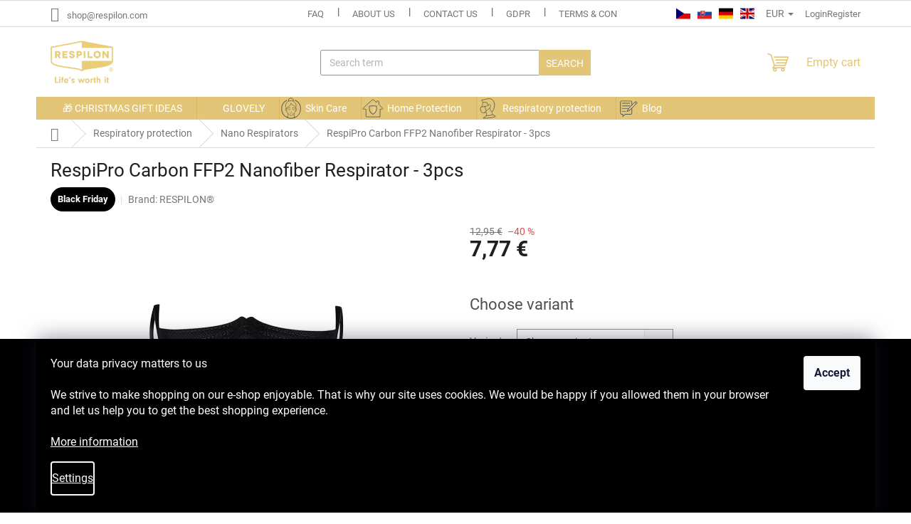

--- FILE ---
content_type: text/html; charset=utf-8
request_url: https://shop.respilon.com/nano-respirators/respipro-carbon-ffp2-nanofiber-respirator/
body_size: 28304
content:
<!doctype html><html lang="en" dir="ltr" class="header-background-light external-fonts-loaded"><head><meta charset="utf-8" /><meta name="viewport" content="width=device-width,initial-scale=1" /><title>antiviral nanofiber FFP2 respirator RespiPro Carbon | RESPILON</title><link rel="preconnect" href="https://cdn.myshoptet.com" /><link rel="dns-prefetch" href="https://cdn.myshoptet.com" /><link rel="preload" href="https://cdn.myshoptet.com/prj/dist/master/cms/libs/jquery/jquery-1.11.3.min.js" as="script" /><link href="https://cdn.myshoptet.com/prj/dist/master/cms/templates/frontend_templates/shared/css/font-face/roboto.css" rel="stylesheet"><link href="https://cdn.myshoptet.com/prj/dist/master/shop/dist/font-shoptet-11.css.98dac764b411554385c4.css" rel="stylesheet"><script>
dataLayer = [];
dataLayer.push({'shoptet' : {
    "pageType": "productDetail",
    "currency": "EUR",
    "currencyInfo": {
        "decimalSeparator": ",",
        "exchangeRate": 1,
        "priceDecimalPlaces": 2,
        "symbol": "\u20ac",
        "symbolLeft": 0,
        "thousandSeparator": " "
    },
    "language": "en",
    "projectId": 262739,
    "product": {
        "id": 92,
        "guid": "5c4c6252-039c-11e9-94b3-ac1f6b0076ec",
        "hasVariants": true,
        "codes": [
            {
                "code": "RFHM"
            },
            {
                "code": "RFHL"
            }
        ],
        "name": "RespiPro Carbon FFP2 Nanofiber Respirator - 3pcs",
        "appendix": "",
        "weight": 0,
        "manufacturer": "RESPILON\u00ae",
        "manufacturerGuid": "1EF5332E66FE6930AFA2DA0BA3DED3EE",
        "currentCategory": "Respiratory protection | Nano Respirators",
        "currentCategoryGuid": "6f99a836-4734-11e9-beb1-002590dad85e",
        "defaultCategory": "Respiratory protection | Nano Respirators",
        "defaultCategoryGuid": "6f99a836-4734-11e9-beb1-002590dad85e",
        "currency": "EUR",
        "priceWithVat": 7.7699999999999996
    },
    "stocks": [
        {
            "id": "ext",
            "title": "Stock",
            "isDeliveryPoint": 0,
            "visibleOnEshop": 1
        }
    ],
    "cartInfo": {
        "id": null,
        "freeShipping": false,
        "leftToFreeGift": {
            "formattedPrice": "0 \u20ac",
            "priceLeft": 0
        },
        "freeGift": false,
        "leftToFreeShipping": {
            "priceLeft": null,
            "dependOnRegion": null,
            "formattedPrice": null
        },
        "discountCoupon": [],
        "getNoBillingShippingPrice": {
            "withoutVat": 0,
            "vat": 0,
            "withVat": 0
        },
        "cartItems": [],
        "taxMode": "ORDINARY"
    },
    "cart": [],
    "customer": {
        "priceRatio": 1,
        "priceListId": 1,
        "groupId": null,
        "registered": false,
        "mainAccount": false
    }
}});
dataLayer.push({'cookie_consent' : {
    "marketing": "denied",
    "analytics": "denied"
}});
document.addEventListener('DOMContentLoaded', function() {
    shoptet.consent.onAccept(function(agreements) {
        if (agreements.length == 0) {
            return;
        }
        dataLayer.push({
            'cookie_consent' : {
                'marketing' : (agreements.includes(shoptet.config.cookiesConsentOptPersonalisation)
                    ? 'granted' : 'denied'),
                'analytics': (agreements.includes(shoptet.config.cookiesConsentOptAnalytics)
                    ? 'granted' : 'denied')
            },
            'event': 'cookie_consent'
        });
    });
});
</script>

<!-- Google Tag Manager -->
<script>(function(w,d,s,l,i){w[l]=w[l]||[];w[l].push({'gtm.start':
new Date().getTime(),event:'gtm.js'});var f=d.getElementsByTagName(s)[0],
j=d.createElement(s),dl=l!='dataLayer'?'&l='+l:'';j.async=true;j.src=
'https://www.googletagmanager.com/gtm.js?id='+i+dl;f.parentNode.insertBefore(j,f);
})(window,document,'script','dataLayer','GTM-WMGKSW7');</script>
<!-- End Google Tag Manager -->

<meta property="og:type" content="website"><meta property="og:site_name" content="shop.respilon.com"><meta property="og:url" content="https://shop.respilon.com/nano-respirators/respipro-carbon-ffp2-nanofiber-respirator/"><meta property="og:title" content="antiviral nanofiber FFP2 respirator RespiPro Carbon | RESPILON"><meta name="author" content="RESPILON"><meta name="web_author" content="Shoptet.cz"><meta name="dcterms.rightsHolder" content="shop.respilon.com"><meta name="robots" content="index,follow"><meta property="og:image" content="https://cdn.myshoptet.com/usr/shop.respilon.com/user/shop/big/92-3_respipro-carbon-ffp2-nanofiber-respirator-3pack-respilon.jpg?611ce212"><meta property="og:description" content="Antiviral nanofiber FFP2 respirator ✅RespiPro Carbon with nanofiber and activated carbon ✅Blocks out viruses, bacteria, allergens and smog"><meta name="description" content="Antiviral nanofiber FFP2 respirator ✅RespiPro Carbon with nanofiber and activated carbon ✅Blocks out viruses, bacteria, allergens and smog"><meta property="product:price:amount" content="7.77"><meta property="product:price:currency" content="EUR"><style>:root {--color-primary: #e2c576;--color-primary-h: 44;--color-primary-s: 65%;--color-primary-l: 67%;--color-primary-hover: #000000;--color-primary-hover-h: 0;--color-primary-hover-s: 0%;--color-primary-hover-l: 0%;--color-secondary: #e2c576;--color-secondary-h: 44;--color-secondary-s: 65%;--color-secondary-l: 67%;--color-secondary-hover: #000000;--color-secondary-hover-h: 0;--color-secondary-hover-s: 0%;--color-secondary-hover-l: 0%;--color-tertiary: #e2c576;--color-tertiary-h: 44;--color-tertiary-s: 65%;--color-tertiary-l: 67%;--color-tertiary-hover: #e2c576;--color-tertiary-hover-h: 44;--color-tertiary-hover-s: 65%;--color-tertiary-hover-l: 67%;--color-header-background: #ffffff;--template-font: "Roboto";--template-headings-font: "Roboto";--header-background-url: none;--cookies-notice-background: #1A1937;--cookies-notice-color: #F8FAFB;--cookies-notice-button-hover: #f5f5f5;--cookies-notice-link-hover: #27263f;--templates-update-management-preview-mode-content: "Template update preview is active for your browser."}</style>
    
    <link href="https://cdn.myshoptet.com/prj/dist/master/shop/dist/main-11.less.d2b96e3871cb1e01a4b1.css" rel="stylesheet" />
                <link href="https://cdn.myshoptet.com/prj/dist/master/shop/dist/mobile-header-v1-11.less.3ec64938f4263d8ed62e.css" rel="stylesheet" />
    
    <script>var shoptet = shoptet || {};</script>
    <script src="https://cdn.myshoptet.com/prj/dist/master/shop/dist/main-3g-header.js.b3b3f48cd33902743054.js"></script>
<!-- User include --><!-- service 605(253) html code header -->
<link rel="stylesheet" href="https://cdn.myshoptet.com/usr/shoptet.tomashlad.eu/user/documents/extras/notifications-v2/screen.min.css?v=26"/>

<!-- service 731(376) html code header -->
<link rel="preconnect" href="https://image.pobo.cz/" crossorigin>
<link rel="stylesheet" href="https://image.pobo.cz/assets/fix-header.css?v=10" media="print" onload="this.media='all'">
<script src="https://image.pobo.cz/assets/fix-header.js"></script>


<!-- service 417(71) html code header -->
<style>
@media screen and (max-width: 767px) {
body.sticky-mobile:not(.paxio-merkur):not(.venus) .dropdown {display: none !important;}
body.sticky-mobile:not(.paxio-merkur):not(.venus) .languagesMenu{right: 98px; position: absolute;}
body.sticky-mobile:not(.paxio-merkur):not(.venus) .languagesMenu .caret{display: none !important;}
body.sticky-mobile:not(.paxio-merkur):not(.venus) .languagesMenu.open .languagesMenu__content {display: block;right: 0;left: auto;}
.template-12 #header .site-name {max-width: 40% !important;}
}
@media screen and (-ms-high-contrast: active), (-ms-high-contrast: none) {
.template-12 #header {position: fixed; width: 100%;}
.template-12 #content-wrapper.content-wrapper{padding-top: 80px;}
}
.sticky-mobile #header-image{display: none;}
@media screen and (max-width: 640px) {
.template-04.sticky-mobile #header-cart{position: fixed;top: 3px;right: 92px;}
.template-04.sticky-mobile #header-cart::before {font-size: 32px;}
.template-04.sticky-mobile #header-cart strong{display: none;}
}
@media screen and (min-width: 641px) {
.dklabGarnet #main-wrapper {overflow: visible !important;}
}
.dklabGarnet.sticky-mobile #logo img {top: 0 !important;}
@media screen and (min-width: 768px){
.top-navigation-bar .site-name {display: none;}
}
/*NOVÁ VERZE MOBILNÍ HLAVIČKY*/
@media screen and (max-width: 767px){
.scrolled-down body:not(.ordering-process):not(.search-window-visible) .top-navigation-bar {transform: none !important;}
.scrolled-down body:not(.ordering-process):not(.search-window-visible) #header .site-name {transform: none !important;}
.scrolled-down body:not(.ordering-process):not(.search-window-visible) #header .cart-count {transform: none !important;}
.scrolled-down #header {transform: none !important;}

body.template-11.mobile-header-version-1:not(.paxio-merkur):not(.venus) .top-navigation-bar .site-name{display: none !important;}
body.template-11.mobile-header-version-1:not(.paxio-merkur):not(.venus) #header .cart-count {top: -39px !important;position: absolute !important;}
.template-11.sticky-mobile.mobile-header-version-1 .responsive-tools > a[data-target="search"] {visibility: visible;}
.template-12.mobile-header-version-1 #header{position: fixed !important;}
.template-09.mobile-header-version-1.sticky-mobile .top-nav .subnav-left {visibility: visible;}
}

/*Disco*/
@media screen and (min-width: 768px){
.template-13:not(.jupiter) #header, .template-14 #header{position: sticky;top: 0;z-index: 8;}
.template-14.search-window-visible #header{z-index: 9999;}
body.navigation-hovered::before {z-index: 7;}
/*
.template-13 .top-navigation-bar{z-index: 10000;}
.template-13 .popup-widget {z-index: 10001;}
*/
.scrolled .template-13 #header, .scrolled .template-14 #header{box-shadow: 0 2px 10px rgba(0,0,0,0.1);}
.search-focused::before{z-index: 8;}
.top-navigation-bar{z-index: 9;position: relative;}
.paxio-merkur.top-navigation-menu-visible #header .search-form .form-control {z-index: 1;}
.paxio-merkur.top-navigation-menu-visible .search-form::before {z-index: 1;}
.scrolled .popup-widget.cart-widget {position: fixed;top: 68px !important;}

/* MERKUR */
.paxio-merkur.sticky-mobile.template-11 #oblibeneBtn{line-height: 70px !important;}
}


/* VENUS */
@media screen and (min-width: 768px){
.venus.sticky-mobile:not(.ordering-process) #header {position: fixed !important;width: 100%;transform: none !important;translate: none !important;box-shadow: 0 2px 10px rgba(0,0,0,0.1);visibility: visible !important;opacity: 1 !important;}
.venus.sticky-mobile:not(.ordering-process) .overall-wrapper{padding-top: 160px;}
.venus.sticky-mobile.type-index:not(.ordering-process) .overall-wrapper{padding-top: 85px;}
.venus.sticky-mobile:not(.ordering-process) #content-wrapper.content-wrapper {padding-top: 0 !important;}
}
@media screen and (max-width: 767px){
.template-14 .top-navigation-bar > .site-name{display: none !important;}
.template-14 #header .header-top .header-top-wrapper .site-name{margin: 0;}
}
/* JUPITER */
@media screen and (max-width: 767px){
.scrolled-down body.jupiter:not(.ordering-process):not(.search-window-visible) #header .site-name {-webkit-transform: translateX(-50%) !important;transform: translateX(-50%) !important;}
}
@media screen and (min-width: 768px){
.jupiter.sticky-header #header::after{display: none;}
.jupiter.sticky-header #header{position: fixed; top: 0; width: 100%;z-index: 99;}
.jupiter.sticky-header.ordering-process #header{position: relative;}
.jupiter.sticky-header .overall-wrapper{padding-top: 182px;}
.jupiter.sticky-header.ordering-process .overall-wrapper{padding-top: 0;}
.jupiter.sticky-header #header .header-top {height: 80px;}
}
</style>
<!-- service 421(75) html code header -->
<style>
body:not(.template-07):not(.template-09):not(.template-10):not(.template-11):not(.template-12):not(.template-13):not(.template-14) #return-to-top i::before {content: 'a';}
#return-to-top i:before {content: '\e911';}
#return-to-top {
z-index: 99999999;
    position: fixed;
    bottom: 45px;
    right: 20px;
background: rgba(0, 0, 0, 0.7);
    width: 50px;
    height: 50px;
    display: block;
    text-decoration: none;
    -webkit-border-radius: 35px;
    -moz-border-radius: 35px;
    border-radius: 35px;
    display: none;
    -webkit-transition: all 0.3s linear;
    -moz-transition: all 0.3s ease;
    -ms-transition: all 0.3s ease;
    -o-transition: all 0.3s ease;
    transition: all 0.3s ease;
}
#return-to-top i {color: #fff;margin: -10px 0 0 -10px;position: relative;left: 50%;top: 50%;font-size: 19px;-webkit-transition: all 0.3s ease;-moz-transition: all 0.3s ease;-ms-transition: all 0.3s ease;-o-transition: all 0.3s ease;transition: all 0.3s ease;height: 20px;width: 20px;text-align: center;display: block;font-style: normal;}
#return-to-top:hover {
    background: rgba(0, 0, 0, 0.9);
}
#return-to-top:hover i {
    color: #fff;
}
.icon-chevron-up::before {
font-weight: bold;
}
.ordering-process #return-to-top{display: none !important;}
</style>
<!-- project html code header -->
<script src="https://www.google.com/recaptcha/api.js" async defer></script>
<div class="g-recaptcha" data-sitekey="6LfvXesoAAAAAJ-UhJTP3DVHkVJL2CRdukfv0ae-" data-size="invisible" style="display: none;"></div>

<style id='site-msg-bttm'>:root{--site-msg-bttm: 0px}</style>
<style>




@media (max-width: 768px) {
  .responsive-nav img {
    width: 100% !important; /* Images take up half the screen width on mobile */
  }
  .content-container {
    display: flex;
    flex-direction: column !important;
        padding: 30px 15px !important;
}

.vulnerable-groups {
    width: 100% !important;
}



}

.content-container {
    display: flex;
    flex-direction: row;
    gap:30px;
    padding: 30px 15px;
    justify-content: space-between;
    flex-wrap: nowrap;
        background: linear-gradient(180deg, #eeeeee, white);
}
.vulnerable-groups {
        margin-left: -5px;
}

.vulnerable-groups .item {
    display: flex;
    font-size: 18px;
    padding: 8px 0;
        width: 105%;
    justify-content: flex-start;
}


.vulnerable-groups .item img {
    width: 30px;
        height: 30px;

}

.vulnerable-groups .item span {
    display: flex;
    align-content: center;
    flex-wrap: wrap;
    font-size: 18px;
        padding-left: 15px;
    }

.column-title {
    color: #e2c576;
    font-size: 22px;
    font-weight: 500;
}

.siteCookies__buttonWrap {
    display: flex;
    gap: 16px;
    flex-wrap: wrap;
    flex-direction: column-reverse;
    justify-content: flex-end;
}

.iframe-wraper {
    position: relative;
    padding-bottom: 35%;
    height: 0;
}

.flag-gift {
    display: none;
}
</style>

<style>

#header ul.menu-level-1 li a[href="/home-protection/"]:before {
    background: url('/user/documents/upload/Menu/home_protection.svg') no-repeat center;
}

#header ul.menu-level-1 li a[href="/respiratory-protection/"]:before {
    background: url('/user/documents/upload/Menu/respiratory_protection.svg') no-repeat center;
}
#header ul.menu-level-1 li a[href="/dry-serum/"]:before {
    background: url('/user/documents/upload/Menu/skin_care.svg') no-repeat center;
}

.menu-item-external-174 {
    display: none !important;
}



@media (max-width:767px) {
.register1 {
	display: none;
}
}

.menu-item-1053 {
	display: none !important;
}
@media (min-width: 469px) {
.plugin-fixed-header.active {
    top: 0;
    z-index: 2;
}
}

.responsive-nav img {
  width: 25%; /* Default for non-mobile (larger screens) */
  float: left;
  height: auto;
  box-sizing: border-box;
  margin-top: 30px;
}

/* Clearfix to ensure the .responsive-nav container encompasses floated img elements */
.responsive-nav::after {
  content: "";
  clear: both;
  display: table;
  padding: 0 50px 0 0;

}

/* Media query for mobile devices */
@media (max-width: 768px) {
  .responsive-nav img {
    width: 100% !important; /* Images take up half the screen width on mobile */
  }
}
.responsive-nav .navigation-btn {
    background: transparent !important;
}

li[data-testid="tabRating"] {
    display: none !important;
}
.stars-wrapper {
    display: none !important;
}

.content-container {
    display: flex;
    flex-direction: row;
    gap:30px;
    padding: 30px 15px;
    justify-content: space-between;
    flex-wrap: nowrap;
        background: linear-gradient(180deg, #eeeeee, white);
}
.vulnerable-groups {
        margin-left: -5px;
}

.vulnerable-groups .item {
    display: flex;
    font-size: 18px;
    padding: 8px 0;
        width: 105%;
    justify-content: flex-start;
}


.vulnerable-groups .item img {
    width: 30px;
        height: 30px;

}

.vulnerable-groups .item span {
    display: flex;
    align-content: center;
    flex-wrap: wrap;
    font-size: 18px;
        padding-left: 15px;
    }

.column-title {
    color: #e2c576;
    font-size: 22px;
    font-weight: 500;
}

.languagesMenu__box[data-target="language"] {
  display: none;
}

</style>



<link rel="stylesheet" href="https://cdn.jsdelivr.net/npm/bootstrap-icons@1.5.0/font/bootstrap-icons.css">

<!-- Global code -->
<link rel="stylesheet" href="https://shop.respilon.com/user/documents/upload/DMupravy/respilon_glob_1_2_2 (1) (1).css" />

<!-- /User include --><link rel="shortcut icon" href="/favicon.ico" type="image/x-icon" /><link rel="canonical" href="https://shop.respilon.com/nano-respirators/respipro-carbon-ffp2-nanofiber-respirator/" /><link rel="alternate" hreflang="en" href="https://shop.respilon.com/nano-respirators/respipro-carbon-ffp2-nanofiber-respirator/" /><link rel="alternate" hreflang="de" href="https://shop.respilon.com/de/nano-respirators/respipro-carbon-ffp2-nanofiber-respirator/" /><link rel="alternate" hreflang="x-default" href="https://shop.respilon.com/nano-respirators/respipro-carbon-ffp2-nanofiber-respirator/" /><script>!function(){var t={9196:function(){!function(){var t=/\[object (Boolean|Number|String|Function|Array|Date|RegExp)\]/;function r(r){return null==r?String(r):(r=t.exec(Object.prototype.toString.call(Object(r))))?r[1].toLowerCase():"object"}function n(t,r){return Object.prototype.hasOwnProperty.call(Object(t),r)}function e(t){if(!t||"object"!=r(t)||t.nodeType||t==t.window)return!1;try{if(t.constructor&&!n(t,"constructor")&&!n(t.constructor.prototype,"isPrototypeOf"))return!1}catch(t){return!1}for(var e in t);return void 0===e||n(t,e)}function o(t,r,n){this.b=t,this.f=r||function(){},this.d=!1,this.a={},this.c=[],this.e=function(t){return{set:function(r,n){u(c(r,n),t.a)},get:function(r){return t.get(r)}}}(this),i(this,t,!n);var e=t.push,o=this;t.push=function(){var r=[].slice.call(arguments,0),n=e.apply(t,r);return i(o,r),n}}function i(t,n,o){for(t.c.push.apply(t.c,n);!1===t.d&&0<t.c.length;){if("array"==r(n=t.c.shift()))t:{var i=n,a=t.a;if("string"==r(i[0])){for(var f=i[0].split("."),s=f.pop(),p=(i=i.slice(1),0);p<f.length;p++){if(void 0===a[f[p]])break t;a=a[f[p]]}try{a[s].apply(a,i)}catch(t){}}}else if("function"==typeof n)try{n.call(t.e)}catch(t){}else{if(!e(n))continue;for(var l in n)u(c(l,n[l]),t.a)}o||(t.d=!0,t.f(t.a,n),t.d=!1)}}function c(t,r){for(var n={},e=n,o=t.split("."),i=0;i<o.length-1;i++)e=e[o[i]]={};return e[o[o.length-1]]=r,n}function u(t,o){for(var i in t)if(n(t,i)){var c=t[i];"array"==r(c)?("array"==r(o[i])||(o[i]=[]),u(c,o[i])):e(c)?(e(o[i])||(o[i]={}),u(c,o[i])):o[i]=c}}window.DataLayerHelper=o,o.prototype.get=function(t){var r=this.a;t=t.split(".");for(var n=0;n<t.length;n++){if(void 0===r[t[n]])return;r=r[t[n]]}return r},o.prototype.flatten=function(){this.b.splice(0,this.b.length),this.b[0]={},u(this.a,this.b[0])}}()}},r={};function n(e){var o=r[e];if(void 0!==o)return o.exports;var i=r[e]={exports:{}};return t[e](i,i.exports,n),i.exports}n.n=function(t){var r=t&&t.__esModule?function(){return t.default}:function(){return t};return n.d(r,{a:r}),r},n.d=function(t,r){for(var e in r)n.o(r,e)&&!n.o(t,e)&&Object.defineProperty(t,e,{enumerable:!0,get:r[e]})},n.o=function(t,r){return Object.prototype.hasOwnProperty.call(t,r)},function(){"use strict";n(9196)}()}();</script>    <!-- Global site tag (gtag.js) - Google Analytics -->
    <script async src="https://www.googletagmanager.com/gtag/js?id=G-CT14LWGKWF"></script>
    <script>
        
        window.dataLayer = window.dataLayer || [];
        function gtag(){dataLayer.push(arguments);}
        

                    console.debug('default consent data');

            gtag('consent', 'default', {"ad_storage":"denied","analytics_storage":"denied","ad_user_data":"denied","ad_personalization":"denied","wait_for_update":500});
            dataLayer.push({
                'event': 'default_consent'
            });
        
        gtag('js', new Date());

                gtag('config', 'UA-86246906-2', { 'groups': "UA" });
        
                gtag('config', 'G-CT14LWGKWF', {"groups":"GA4","send_page_view":false,"content_group":"productDetail","currency":"EUR","page_language":"en"});
        
                gtag('config', 'AW-840997015', {"allow_enhanced_conversions":true});
        
        
        
        
        
                    gtag('event', 'page_view', {"send_to":"GA4","page_language":"en","content_group":"productDetail","currency":"EUR"});
        
                gtag('set', 'currency', 'EUR');

        gtag('event', 'view_item', {
            "send_to": "UA",
            "items": [
                {
                    "id": "RFHM",
                    "name": "RespiPro Carbon FFP2 Nanofiber Respirator - 3pcs",
                    "category": "Respiratory protection \/ Nano Respirators",
                                        "brand": "RESPILON\u00ae",
                                                            "variant": "3pcs, M",
                                        "price": 6.48
                }
            ]
        });
        
        
        
        
        
                    gtag('event', 'view_item', {"send_to":"GA4","page_language":"en","content_group":"productDetail","value":6.4800000000000004,"currency":"EUR","items":[{"item_id":"RFHM","item_name":"RespiPro Carbon FFP2 Nanofiber Respirator - 3pcs","item_brand":"RESPILON\u00ae","item_category":"Respiratory protection","item_category2":"Nano Respirators","item_variant":"RFHM~3pcs, M","price":6.4800000000000004,"quantity":1,"index":0}]});
        
        
        
        
        
        
        
        document.addEventListener('DOMContentLoaded', function() {
            if (typeof shoptet.tracking !== 'undefined') {
                for (var id in shoptet.tracking.bannersList) {
                    gtag('event', 'view_promotion', {
                        "send_to": "UA",
                        "promotions": [
                            {
                                "id": shoptet.tracking.bannersList[id].id,
                                "name": shoptet.tracking.bannersList[id].name,
                                "position": shoptet.tracking.bannersList[id].position
                            }
                        ]
                    });
                }
            }

            shoptet.consent.onAccept(function(agreements) {
                if (agreements.length !== 0) {
                    console.debug('gtag consent accept');
                    var gtagConsentPayload =  {
                        'ad_storage': agreements.includes(shoptet.config.cookiesConsentOptPersonalisation)
                            ? 'granted' : 'denied',
                        'analytics_storage': agreements.includes(shoptet.config.cookiesConsentOptAnalytics)
                            ? 'granted' : 'denied',
                                                                                                'ad_user_data': agreements.includes(shoptet.config.cookiesConsentOptPersonalisation)
                            ? 'granted' : 'denied',
                        'ad_personalization': agreements.includes(shoptet.config.cookiesConsentOptPersonalisation)
                            ? 'granted' : 'denied',
                        };
                    console.debug('update consent data', gtagConsentPayload);
                    gtag('consent', 'update', gtagConsentPayload);
                    dataLayer.push(
                        { 'event': 'update_consent' }
                    );
                }
            });
        });
    </script>
</head><body class="desktop id-741 in-nano-respirators template-11 type-product type-detail one-column-body columns-3 ums_a11y_category_page--on ums_discussion_rating_forms--off ums_a11y_pagination--on ums_flags_display_unification--off mobile-header-version-1"><noscript>
    <style>
        #header {
            padding-top: 0;
            position: relative !important;
            top: 0;
        }
        .header-navigation {
            position: relative !important;
        }
        .overall-wrapper {
            margin: 0 !important;
        }
        body:not(.ready) {
            visibility: visible !important;
        }
    </style>
    <div class="no-javascript">
        <div class="no-javascript__title">You need to change a setting in your web browser</div>
        <div class="no-javascript__text">Please see: <a href="https://www.google.com/support/bin/answer.py?answer=23852">How to enable JavaScript in your browser</a>.</div>
        <div class="no-javascript__text">If you use ad-blocking software, it may require you to allow JavaScript from this page.</div>
        <div class="no-javascript__text">Thank you.</div>
    </div>
</noscript>

        <div id="fb-root"></div>
        <script>
            window.fbAsyncInit = function() {
                FB.init({
//                    appId            : 'your-app-id',
                    autoLogAppEvents : true,
                    xfbml            : true,
                    version          : 'v19.0'
                });
            };
        </script>
        <script async defer crossorigin="anonymous" src="https://connect.facebook.net/en_US/sdk.js"></script>
<!-- Google Tag Manager (noscript) -->
<noscript><iframe src="https://www.googletagmanager.com/ns.html?id=GTM-WMGKSW7"
height="0" width="0" style="display:none;visibility:hidden"></iframe></noscript>
<!-- End Google Tag Manager (noscript) -->

    <div class="siteCookies siteCookies--bottom siteCookies--dark js-siteCookies" role="dialog" data-testid="cookiesPopup" data-nosnippet>
        <div class="siteCookies__form">
            <div class="siteCookies__content">
                <div class="siteCookies__text">
                    <span><span><a href="/gdpr/" target="_blank" rel="noopener noreferrer"></a></span></span>Your data privacy matters to us<br /><br />We strive to make shopping on our e-shop enjoyable. That is why our site uses cookies. We would be happy if you allowed them in your browser and let us help you to get the best shopping experience.<br /><br /><a href="/gdpr/" target="_blank" rel="noopener noreferrer">More information</a>
                </div>
                <p class="siteCookies__links">
                    <button class="siteCookies__link js-cookies-settings" aria-label="Cookies settings" data-testid="cookiesSettings">Settings</button>
                </p>
            </div>
            <div class="siteCookies__buttonWrap">
                                <button class="siteCookies__button js-cookiesConsentSubmit" value="all" aria-label="Accept cookies" data-testid="buttonCookiesAccept">Accept</button>
            </div>
        </div>
        <script>
            document.addEventListener("DOMContentLoaded", () => {
                const siteCookies = document.querySelector('.js-siteCookies');
                document.addEventListener("scroll", shoptet.common.throttle(() => {
                    const st = document.documentElement.scrollTop;
                    if (st > 1) {
                        siteCookies.classList.add('siteCookies--scrolled');
                    } else {
                        siteCookies.classList.remove('siteCookies--scrolled');
                    }
                }, 100));
            });
        </script>
    </div>
<a href="#content" class="skip-link sr-only">Skip to content</a><div class="overall-wrapper"><div class="user-action"><div class="container"><div class="user-action-in"><div class="user-action-login popup-widget login-widget"><div class="popup-widget-inner"><h2>Login to your account</h2><div id="customerLogin"><form action="/action/Customer/Login/" method="post" id="formLoginIncluded" class="csrf-enabled" data-testid="formLogin"><input type="hidden" name="referer" value="" /><div class="form-group"><div class="input-wrapper email js-validated-element-wrapper no-label"><input type="email" name="email" class="form-control" placeholder="E-mail Address (eg. John@myemail.com)" data-testid="inputEmail" autocomplete="email" required /></div></div><div class="form-group"><div class="input-wrapper password js-validated-element-wrapper no-label"><input type="password" name="password" class="form-control" placeholder="Password" data-testid="inputPassword" autocomplete="current-password" required /><span class="no-display">You cannot fill out this field</span><input type="text" name="surname" value="" class="no-display" /></div></div><div class="form-group"><div class="login-wrapper"><button type="submit" class="btn btn-secondary btn-text btn-login" data-testid="buttonSubmit">Login</button><div class="password-helper"><a href="/registration/" data-testid="signup" rel="nofollow">New registration</a><a href="/client-center/forgotten-password/" rel="nofollow">Forgotten password</a></div></div></div></form>
</div></div></div>
    <div id="cart-widget" class="user-action-cart popup-widget cart-widget loader-wrapper" data-testid="popupCartWidget" role="dialog" aria-hidden="true"><div class="popup-widget-inner cart-widget-inner place-cart-here"><div class="loader-overlay"><div class="loader"></div></div></div><div class="cart-widget-button"><a href="/cart/" class="btn btn-conversion" id="continue-order-button" rel="nofollow" data-testid="buttonNextStep">Proceed to cart</a></div></div></div>
</div></div><div class="top-navigation-bar" data-testid="topNavigationBar">

    <div class="container">

        <div class="top-navigation-contacts">
            <strong>Customer support:</strong><a href="mailto:shop@respilon.com" class="project-email" data-testid="contactboxEmail"><span>shop@respilon.com</span></a>        </div>

                            <div class="top-navigation-menu">
                <div class="top-navigation-menu-trigger"></div>
                <ul class="top-navigation-bar-menu">
                                            <li class="top-navigation-menu-item-external-170">
                            <a href="https://shop.respilon.com/frequently-asked-questions/">FAQ</a>
                        </li>
                                            <li class="top-navigation-menu-item-713">
                            <a href="/about-us/">About us</a>
                        </li>
                                            <li class="top-navigation-menu-item-29">
                            <a href="/contact-us-now/">Contact us</a>
                        </li>
                                            <li class="top-navigation-menu-item-852">
                            <a href="/gdpr/">GDPR</a>
                        </li>
                                            <li class="top-navigation-menu-item-846">
                            <a href="/terms-conditions/">Terms &amp; Conditions</a>
                        </li>
                                            <li class="top-navigation-menu-item-876">
                            <a href="/certificates-of-our-products/">Respiratory protection product Certificates</a>
                        </li>
                                            <li class="top-navigation-menu-item-1061">
                            <a href="/-1-1-free--sales-rules/" target="blank">&quot;1 + 1 / 2 + 1 Free&quot; SALES RULES</a>
                        </li>
                                    </ul>
                <ul class="top-navigation-bar-menu-helper"></ul>
            </div>
        
        <div class="top-navigation-tools top-navigation-tools--language">
            <div class="responsive-tools">
                <a href="#" class="toggle-window" data-target="search" aria-label="Search" data-testid="linkSearchIcon"></a>
                                                            <a href="#" class="toggle-window" data-target="login"></a>
                                                    <a href="#" class="toggle-window" data-target="navigation" aria-label="Menu" data-testid="hamburgerMenu"></a>
            </div>
                <div class="languagesMenu">
        <button id="topNavigationDropdown" class="languagesMenu__flags" type="button" data-toggle="dropdown" aria-haspopup="true" aria-expanded="false">
            <svg aria-hidden="true" style="position: absolute; width: 0; height: 0; overflow: hidden;" version="1.1" xmlns="http://www.w3.org/2000/svg" xmlns:xlink="http://www.w3.org/1999/xlink"><defs><symbol id="shp-flag-GB" viewBox="0 0 32 32"><title>GB</title><path fill="#f0f0f0" style="fill: var(--color21, #f0f0f0)" d="M0 5.333h32v21.334h-32v-21.334z"></path><path fill="#d80027" style="fill: var(--color19, #d80027)" d="M18 5.333h-4v8.667h-14v4h14v8.667h4v-8.667h14v-4h-14z"></path><path fill="#0052b4" style="fill: var(--color20, #0052b4)" d="M24.612 19.71l7.388 4.105v-4.105z"></path><path fill="#0052b4" style="fill: var(--color20, #0052b4)" d="M19.478 19.71l12.522 6.957v-1.967l-8.981-4.989z"></path><path fill="#0052b4" style="fill: var(--color20, #0052b4)" d="M28.665 26.666l-9.186-5.104v5.104z"></path><path fill="#f0f0f0" style="fill: var(--color21, #f0f0f0)" d="M19.478 19.71l12.522 6.957v-1.967l-8.981-4.989z"></path><path fill="#d80027" style="fill: var(--color19, #d80027)" d="M19.478 19.71l12.522 6.957v-1.967l-8.981-4.989z"></path><path fill="#0052b4" style="fill: var(--color20, #0052b4)" d="M5.646 19.71l-5.646 3.137v-3.137z"></path><path fill="#0052b4" style="fill: var(--color20, #0052b4)" d="M12.522 20.594v6.072h-10.929z"></path><path fill="#d80027" style="fill: var(--color19, #d80027)" d="M8.981 19.71l-8.981 4.989v1.967l12.522-6.957z"></path><path fill="#0052b4" style="fill: var(--color20, #0052b4)" d="M7.388 12.29l-7.388-4.105v4.105z"></path><path fill="#0052b4" style="fill: var(--color20, #0052b4)" d="M12.522 12.29l-12.522-6.957v1.967l8.981 4.989z"></path><path fill="#0052b4" style="fill: var(--color20, #0052b4)" d="M3.335 5.333l9.186 5.104v-5.104z"></path><path fill="#f0f0f0" style="fill: var(--color21, #f0f0f0)" d="M12.522 12.29l-12.522-6.957v1.967l8.981 4.989z"></path><path fill="#d80027" style="fill: var(--color19, #d80027)" d="M12.522 12.29l-12.522-6.957v1.967l8.981 4.989z"></path><path fill="#0052b4" style="fill: var(--color20, #0052b4)" d="M26.354 12.29l5.646-3.137v3.137z"></path><path fill="#0052b4" style="fill: var(--color20, #0052b4)" d="M19.478 11.405v-6.072h10.929z"></path><path fill="#d80027" style="fill: var(--color19, #d80027)" d="M23.019 12.29l8.981-4.989v-1.967l-12.522 6.957z"></path></symbol><symbol id="shp-flag-DE" viewBox="0 0 32 32"><title>DE</title><path fill="#d80027" style="fill: var(--color19, #d80027)" d="M0 5.333h32v21.334h-32v-21.334z"></path><path fill="#000" style="fill: var(--color9, #000)" d="M0 5.333h32v7.111h-32v-7.111z"></path><path fill="#ffda44" style="fill: var(--color17, #ffda44)" d="M0 19.555h32v7.111h-32v-7.111z"></path></symbol></defs></svg>
            <svg class="shp-flag shp-flag-GB">
                <use xlink:href="#shp-flag-GB"></use>
            </svg>
            <span class="caret"></span>
        </button>
        <div class="languagesMenu__content" aria-labelledby="topNavigationDropdown">
                            <div class="languagesMenu__box toggle-window js-languagesMenu__box" data-hover="true" data-target="currency">
                    <div class="languagesMenu__header languagesMenu__header--name">Currency</div>
                    <div class="languagesMenu__header languagesMenu__header--actual" data-toggle="dropdown">EUR<span class="caret"></span></div>
                    <ul class="languagesMenu__list languagesMenu__list--currency">
                                                    <li class="languagesMenu__list__item">
                                <a href="/action/Currency/changeCurrency/?currencyCode=EUR" rel="nofollow" class="languagesMenu__list__link languagesMenu__list__link--currency">EUR</a>
                            </li>
                                                    <li class="languagesMenu__list__item">
                                <a href="/action/Currency/changeCurrency/?currencyCode=USD" rel="nofollow" class="languagesMenu__list__link languagesMenu__list__link--currency">USD</a>
                            </li>
                                            </ul>
                </div>
                                        <div class="languagesMenu__box toggle-window js-languagesMenu__box" data-hover="true" data-target="language">
                    <div class="languagesMenu__header languagesMenu__header--name">Language</div>
                    <div class="languagesMenu__header languagesMenu__header--actual" data-toggle="dropdown">
                                                                                    
                                    English
                                
                                                                                                                                <span class="caret"></span>
                    </div>
                    <ul class="languagesMenu__list languagesMenu__list--language">
                                                    <li>
                                <a href="/action/Language/changeLanguage/?language=en" rel="nofollow" class="languagesMenu__list__link">
                                    <svg class="shp-flag shp-flag-GB">
                                        <use xlink:href="#shp-flag-GB"></use>
                                    </svg>
                                    <span class="languagesMenu__list__name languagesMenu__list__name--actual">English</span>
                                </a>
                            </li>
                                                    <li>
                                <a href="/action/Language/changeLanguage/?language=de" rel="nofollow" class="languagesMenu__list__link">
                                    <svg class="shp-flag shp-flag-DE">
                                        <use xlink:href="#shp-flag-DE"></use>
                                    </svg>
                                    <span class="languagesMenu__list__name">Deutsch</span>
                                </a>
                            </li>
                                            </ul>
                </div>
                    </div>
    </div>
            <a href="/login/?backTo=%2Fnano-respirators%2Frespipro-carbon-ffp2-nanofiber-respirator%2F" class="top-nav-button top-nav-button-login primary login toggle-window" data-target="login" data-testid="signin" rel="nofollow"><span>Login</span></a>        </div>

    </div>

</div>
<header id="header"><div class="container navigation-wrapper">
    <div class="header-top">
        <div class="site-name-wrapper">
            <div class="site-name"><a href="/" data-testid="linkWebsiteLogo"><img src="https://cdn.myshoptet.com/usr/shop.respilon.com/user/logos/1200x814_pozadi_(1).png" alt="RESPILON" fetchpriority="low" /></a></div>        </div>
        <div class="search" itemscope itemtype="https://schema.org/WebSite">
            <meta itemprop="headline" content="Nano Respirators"/><meta itemprop="url" content="https://shop.respilon.com"/><meta itemprop="text" content="Antiviral nanofiber FFP2 respirator ✅RespiPro Carbon with nanofiber and activated carbon ✅Blocks out viruses, bacteria, allergens and smog"/>            <form action="/action/ProductSearch/prepareString/" method="post"
    id="formSearchForm" class="search-form compact-form js-search-main"
    itemprop="potentialAction" itemscope itemtype="https://schema.org/SearchAction" data-testid="searchForm">
    <fieldset>
        <meta itemprop="target"
            content="https://shop.respilon.com/search/?string={string}"/>
        <input type="hidden" name="language" value="en"/>
        
            
<input
    type="search"
    name="string"
        class="query-input form-control search-input js-search-input"
    placeholder="Search term"
    autocomplete="off"
    required
    itemprop="query-input"
    aria-label="Search"
    data-testid="searchInput"
>
            <button type="submit" class="btn btn-default" data-testid="searchBtn">Search</button>
        
    </fieldset>
</form>
        </div>
        <div class="navigation-buttons">
                
    <a href="/cart/" class="btn btn-icon toggle-window cart-count" data-target="cart" data-hover="true" data-redirect="true" data-testid="headerCart" rel="nofollow" aria-haspopup="dialog" aria-expanded="false" aria-controls="cart-widget">
        
                <span class="sr-only">Shopping cart</span>
        
            <span class="cart-price visible-lg-inline-block" data-testid="headerCartPrice">
                                    Empty cart                            </span>
        
    
            </a>
        </div>
    </div>
    <nav id="navigation" aria-label="Main menu" data-collapsible="true"><div class="navigation-in menu"><ul class="menu-level-1" role="menubar" data-testid="headerMenuItems"><li class="menu-item-external-174" role="none"><a href="/vk/" data-testid="headerMenuItem" role="menuitem" aria-expanded="false"><b>VK Respirators</b></a></li>
<li class="menu-item-1082 ext" role="none"><a href="/tip-for-a-christmas-gift/" data-testid="headerMenuItem" role="menuitem" aria-haspopup="true" aria-expanded="false"><b>🎁 CHRISTMAS GIFT IDEAS</b><span class="submenu-arrow"></span></a><ul class="menu-level-2" aria-label="🎁 CHRISTMAS GIFT IDEAS" tabindex="-1" role="menu"><li class="menu-item-1088" role="none"><a href="/glovely-2/" class="menu-image" data-testid="headerMenuItem" tabindex="-1" aria-hidden="true"><img src="data:image/svg+xml,%3Csvg%20width%3D%22140%22%20height%3D%22100%22%20xmlns%3D%22http%3A%2F%2Fwww.w3.org%2F2000%2Fsvg%22%3E%3C%2Fsvg%3E" alt="" aria-hidden="true" width="140" height="100"  data-src="https://cdn.myshoptet.com/usr/shop.respilon.com/user/categories/thumb/glovely_black.png" fetchpriority="low" /></a><div><a href="/glovely-2/" data-testid="headerMenuItem" role="menuitem"><span>GLOVELY</span></a>
                        </div></li><li class="menu-item-1085" role="none"><a href="/antiacne-2/" class="menu-image" data-testid="headerMenuItem" tabindex="-1" aria-hidden="true"><img src="data:image/svg+xml,%3Csvg%20width%3D%22140%22%20height%3D%22100%22%20xmlns%3D%22http%3A%2F%2Fwww.w3.org%2F2000%2Fsvg%22%3E%3C%2Fsvg%3E" alt="" aria-hidden="true" width="140" height="100"  data-src="https://cdn.myshoptet.com/usr/shop.respilon.com/user/categories/thumb/box-a-doza-white-bg-01.jpg" fetchpriority="low" /></a><div><a href="/antiacne-2/" data-testid="headerMenuItem" role="menuitem"><span>AntiAcne</span></a>
                        </div></li><li class="menu-item-1091" role="none"><a href="/eye-patches-2/" class="menu-image" data-testid="headerMenuItem" tabindex="-1" aria-hidden="true"><img src="data:image/svg+xml,%3Csvg%20width%3D%22140%22%20height%3D%22100%22%20xmlns%3D%22http%3A%2F%2Fwww.w3.org%2F2000%2Fsvg%22%3E%3C%2Fsvg%3E" alt="" aria-hidden="true" width="140" height="100"  data-src="https://cdn.myshoptet.com/usr/shop.respilon.com/user/categories/thumb/eye-patches_predni-strana.jpg" fetchpriority="low" /></a><div><a href="/eye-patches-2/" data-testid="headerMenuItem" role="menuitem"><span>Eye Patches</span></a>
                        </div></li><li class="menu-item-1094" role="none"><a href="/fiber-skincare-2/" class="menu-image" data-testid="headerMenuItem" tabindex="-1" aria-hidden="true"><img src="data:image/svg+xml,%3Csvg%20width%3D%22140%22%20height%3D%22100%22%20xmlns%3D%22http%3A%2F%2Fwww.w3.org%2F2000%2Fsvg%22%3E%3C%2Fsvg%3E" alt="" aria-hidden="true" width="140" height="100"  data-src="https://cdn.myshoptet.com/usr/shop.respilon.com/user/categories/thumb/fiber.jpg" fetchpriority="low" /></a><div><a href="/fiber-skincare-2/" data-testid="headerMenuItem" role="menuitem"><span>FIBER Skincare</span></a>
                        </div></li><li class="menu-item-1097" role="none"><a href="/7-day-program-2/" class="menu-image" data-testid="headerMenuItem" tabindex="-1" aria-hidden="true"><img src="data:image/svg+xml,%3Csvg%20width%3D%22140%22%20height%3D%22100%22%20xmlns%3D%22http%3A%2F%2Fwww.w3.org%2F2000%2Fsvg%22%3E%3C%2Fsvg%3E" alt="" aria-hidden="true" width="140" height="100"  data-src="https://cdn.myshoptet.com/usr/shop.respilon.com/user/categories/thumb/dry-serum-1.jpg" fetchpriority="low" /></a><div><a href="/7-day-program-2/" data-testid="headerMenuItem" role="menuitem"><span>7-Day Program</span></a>
                        </div></li></ul></li>
<li class="menu-item-1100" role="none"><a href="/glovely/" data-testid="headerMenuItem" role="menuitem" aria-expanded="false"><b>GLOVELY</b></a></li>
<li class="menu-item-1014 ext" role="none"><a href="/dry-serum/" data-testid="headerMenuItem" role="menuitem" aria-haspopup="true" aria-expanded="false"><b>Skin Care</b><span class="submenu-arrow"></span></a><ul class="menu-level-2" aria-label="Skin Care" tabindex="-1" role="menu"><li class="menu-item-1079" role="none"><a href="/antiacne/" class="menu-image" data-testid="headerMenuItem" tabindex="-1" aria-hidden="true"><img src="data:image/svg+xml,%3Csvg%20width%3D%22140%22%20height%3D%22100%22%20xmlns%3D%22http%3A%2F%2Fwww.w3.org%2F2000%2Fsvg%22%3E%3C%2Fsvg%3E" alt="" aria-hidden="true" width="140" height="100"  data-src="https://cdn.myshoptet.com/usr/shop.respilon.com/user/categories/thumb/box-a-doza-white-bg-01.jpg" fetchpriority="low" /></a><div><a href="/antiacne/" data-testid="headerMenuItem" role="menuitem"><span>AntiAcne</span></a>
                        </div></li><li class="menu-item-1076" role="none"><a href="/fiber-skincare/" class="menu-image" data-testid="headerMenuItem" tabindex="-1" aria-hidden="true"><img src="data:image/svg+xml,%3Csvg%20width%3D%22140%22%20height%3D%22100%22%20xmlns%3D%22http%3A%2F%2Fwww.w3.org%2F2000%2Fsvg%22%3E%3C%2Fsvg%3E" alt="" aria-hidden="true" width="140" height="100"  data-src="https://cdn.myshoptet.com/usr/shop.respilon.com/user/categories/thumb/maska.png" fetchpriority="low" /></a><div><a href="/fiber-skincare/" data-testid="headerMenuItem" role="menuitem"><span>FIBER Skincare</span></a>
                        </div></li><li class="menu-item-1064" role="none"><a href="/7-day-program/" class="menu-image" data-testid="headerMenuItem" tabindex="-1" aria-hidden="true"><img src="data:image/svg+xml,%3Csvg%20width%3D%22140%22%20height%3D%22100%22%20xmlns%3D%22http%3A%2F%2Fwww.w3.org%2F2000%2Fsvg%22%3E%3C%2Fsvg%3E" alt="" aria-hidden="true" width="140" height="100"  data-src="https://cdn.myshoptet.com/usr/shop.respilon.com/user/categories/thumb/7day.png" fetchpriority="low" /></a><div><a href="/7-day-program/" data-testid="headerMenuItem" role="menuitem"><span>7-Day Program</span></a>
                        </div></li><li class="menu-item-1070" role="none"><a href="/eye-patches/" class="menu-image" data-testid="headerMenuItem" tabindex="-1" aria-hidden="true"><img src="data:image/svg+xml,%3Csvg%20width%3D%22140%22%20height%3D%22100%22%20xmlns%3D%22http%3A%2F%2Fwww.w3.org%2F2000%2Fsvg%22%3E%3C%2Fsvg%3E" alt="" aria-hidden="true" width="140" height="100"  data-src="https://cdn.myshoptet.com/usr/shop.respilon.com/user/categories/thumb/eye.png" fetchpriority="low" /></a><div><a href="/eye-patches/" data-testid="headerMenuItem" role="menuitem"><span>Eye Patches</span></a>
                        </div></li></ul></li>
<li class="menu-item-1017 ext" role="none"><a href="/home-protection/" data-testid="headerMenuItem" role="menuitem" aria-haspopup="true" aria-expanded="false"><b>Home Protection</b><span class="submenu-arrow"></span></a><ul class="menu-level-2" aria-label="Home Protection" tabindex="-1" role="menu"><li class="menu-item-984" role="none"><a href="/air-conditioner-filters/" class="menu-image" data-testid="headerMenuItem" tabindex="-1" aria-hidden="true"><img src="data:image/svg+xml,%3Csvg%20width%3D%22140%22%20height%3D%22100%22%20xmlns%3D%22http%3A%2F%2Fwww.w3.org%2F2000%2Fsvg%22%3E%3C%2Fsvg%3E" alt="" aria-hidden="true" width="140" height="100"  data-src="https://cdn.myshoptet.com/usr/shop.respilon.com/user/categories/thumb/acfilter.jpg" fetchpriority="low" /></a><div><a href="/air-conditioner-filters/" data-testid="headerMenuItem" role="menuitem"><span>Air Conditioner Filters</span></a>
                        </div></li><li class="menu-item-722" role="none"><a href="/nano-window-screens/" class="menu-image" data-testid="headerMenuItem" tabindex="-1" aria-hidden="true"><img src="data:image/svg+xml,%3Csvg%20width%3D%22140%22%20height%3D%22100%22%20xmlns%3D%22http%3A%2F%2Fwww.w3.org%2F2000%2Fsvg%22%3E%3C%2Fsvg%3E" alt="" aria-hidden="true" width="140" height="100"  data-src="https://cdn.myshoptet.com/usr/shop.respilon.com/user/categories/thumb/rwm5.jpg" fetchpriority="low" /></a><div><a href="/nano-window-screens/" data-testid="headerMenuItem" role="menuitem"><span>Window Screens</span></a>
                        </div></li></ul></li>
<li class="menu-item-1020 ext" role="none"><a href="/respiratory-protection/" data-testid="headerMenuItem" role="menuitem" aria-haspopup="true" aria-expanded="false"><b>Respiratory protection</b><span class="submenu-arrow"></span></a><ul class="menu-level-2" aria-label="Respiratory protection" tabindex="-1" role="menu"><li class="menu-item-741 has-third-level active" role="none"><a href="/nano-respirators/" class="menu-image" data-testid="headerMenuItem" tabindex="-1" aria-hidden="true"><img src="data:image/svg+xml,%3Csvg%20width%3D%22140%22%20height%3D%22100%22%20xmlns%3D%22http%3A%2F%2Fwww.w3.org%2F2000%2Fsvg%22%3E%3C%2Fsvg%3E" alt="" aria-hidden="true" width="140" height="100"  data-src="https://cdn.myshoptet.com/usr/shop.respilon.com/user/categories/thumb/respiratory.jpg" fetchpriority="low" /></a><div><a href="/nano-respirators/" data-testid="headerMenuItem" role="menuitem"><span>Nano Respirators</span></a>
                                                    <ul class="menu-level-3" role="menu">
                                                                    <li class="menu-item-918" role="none">
                                        <a href="/vk/" data-testid="headerMenuItem" role="menuitem">
                                            VK</a>,                                    </li>
                                                                    <li class="menu-item-903" role="none">
                                        <a href="/white/" data-testid="headerMenuItem" role="menuitem">
                                            White</a>,                                    </li>
                                                                    <li class="menu-item-906" role="none">
                                        <a href="/carbon/" data-testid="headerMenuItem" role="menuitem">
                                            Carbon</a>                                    </li>
                                                            </ul>
                        </div></li><li class="menu-item-732 has-third-level" role="none"><a href="/r-shield/" class="menu-image" data-testid="headerMenuItem" tabindex="-1" aria-hidden="true"><img src="data:image/svg+xml,%3Csvg%20width%3D%22140%22%20height%3D%22100%22%20xmlns%3D%22http%3A%2F%2Fwww.w3.org%2F2000%2Fsvg%22%3E%3C%2Fsvg%3E" alt="" aria-hidden="true" width="140" height="100"  data-src="https://cdn.myshoptet.com/usr/shop.respilon.com/user/categories/thumb/r-shield.jpg" fetchpriority="low" /></a><div><a href="/r-shield/" data-testid="headerMenuItem" role="menuitem"><span>Antiviral Neck Gaiters</span></a>
                                                    <ul class="menu-level-3" role="menu">
                                                                    <li class="menu-item-828" role="none">
                                        <a href="/classic/" data-testid="headerMenuItem" role="menuitem">
                                            R-shield</a>,                                    </li>
                                                                    <li class="menu-item-831" role="none">
                                        <a href="/light/" data-testid="headerMenuItem" role="menuitem">
                                            R-shield Light</a>,                                    </li>
                                                                    <li class="menu-item-1008" role="none">
                                        <a href="/r-shield-for-kids/" data-testid="headerMenuItem" role="menuitem">
                                            R-shield for kids</a>,                                    </li>
                                                                    <li class="menu-item-858" role="none">
                                        <a href="/case/" data-testid="headerMenuItem" role="menuitem">
                                            Case for R-shield</a>                                    </li>
                                                            </ul>
                        </div></li></ul></li>
<li class="menu-item-1053" role="none"><a href="/gifts/" data-testid="headerMenuItem" role="menuitem" aria-expanded="false"><b>Gifts</b></a></li>
<li class="menu-item-1002" role="none"><a href="/blog/" data-testid="headerMenuItem" role="menuitem" aria-expanded="false"><b>Blog</b></a></li>
</ul>
    <ul class="navigationActions" role="menu">
                    <li class="ext" role="none">
                <a href="#">
                                            <span class="navigationActions__flagWrapper">
                            <span>EUR /</span>
                            <svg class="shp-flag shp-flag-GB navigationActions__flag navigationActions__flag-right">
                                <use xlink:href="#shp-flag-GB"></use>
                            </svg>
                        </span>
                                        <span class="submenu-arrow"></span>
                </a>
                <ul class="navigationActions__submenu menu-level-2" role="menu">
                    <li role="none">
                                                    <ul role="menu">
                                                                    <li class="navigationActions__submenu__item navigationActions__submenu__item--active" role="none">
                                        <a href="/action/Currency/changeCurrency/?currencyCode=EUR" rel="nofollow" role="menuitem">EUR</a>
                                    </li>
                                                                    <li class="navigationActions__submenu__item" role="none">
                                        <a href="/action/Currency/changeCurrency/?currencyCode=USD" rel="nofollow" role="menuitem">USD</a>
                                    </li>
                                                            </ul>
                                                                            <ul role="menu">
                                                                    <li class="navigationActions__submenu__item  navigationActions__submenu__item--active" role="none">
                                        <a href="/action/Language/changeLanguage/?language=en" class="navigationActions__link--flag" rel="nofollow" role="menuitem">
                                            <span class="navigationActions__flagWrapper">
                                                <svg class="shp-flag shp-flag-GB navigationActions__flag navigationActions__flag-left">
                                                    <use xlink:href="#shp-flag-GB"></use>
                                                </svg>
                                                <span>English</span>
                                            </span>
                                        </a>
                                    </li>
                                                                    <li class="navigationActions__submenu__item" role="none">
                                        <a href="/action/Language/changeLanguage/?language=de" class="navigationActions__link--flag" rel="nofollow" role="menuitem">
                                            <span class="navigationActions__flagWrapper">
                                                <svg class="shp-flag shp-flag-DE navigationActions__flag navigationActions__flag-left">
                                                    <use xlink:href="#shp-flag-DE"></use>
                                                </svg>
                                                <span>Deutsch</span>
                                            </span>
                                        </a>
                                    </li>
                                                            </ul>
                                            </li>
                </ul>
            </li>
                            <li role="none">
                                    <a href="/login/?backTo=%2Fnano-respirators%2Frespipro-carbon-ffp2-nanofiber-respirator%2F" rel="nofollow" data-testid="signin" role="menuitem"><span>Login</span></a>
                            </li>
                        </ul>
</div><span class="navigation-close"></span></nav><div class="menu-helper" data-testid="hamburgerMenu"><span>More</span></div>
</div></header><!-- / header -->


                    <div class="container breadcrumbs-wrapper">
            <div class="breadcrumbs navigation-home-icon-wrapper" itemscope itemtype="https://schema.org/BreadcrumbList">
                                                                            <span id="navigation-first" data-basetitle="RESPILON" itemprop="itemListElement" itemscope itemtype="https://schema.org/ListItem">
                <a href="/" itemprop="item" class="navigation-home-icon"><span class="sr-only" itemprop="name">Home</span></a>
                <span class="navigation-bullet">/</span>
                <meta itemprop="position" content="1" />
            </span>
                                <span id="navigation-1" itemprop="itemListElement" itemscope itemtype="https://schema.org/ListItem">
                <a href="/respiratory-protection/" itemprop="item" data-testid="breadcrumbsSecondLevel"><span itemprop="name">Respiratory protection</span></a>
                <span class="navigation-bullet">/</span>
                <meta itemprop="position" content="2" />
            </span>
                                <span id="navigation-2" itemprop="itemListElement" itemscope itemtype="https://schema.org/ListItem">
                <a href="/nano-respirators/" itemprop="item" data-testid="breadcrumbsSecondLevel"><span itemprop="name">Nano Respirators</span></a>
                <span class="navigation-bullet">/</span>
                <meta itemprop="position" content="3" />
            </span>
                                            <span id="navigation-3" itemprop="itemListElement" itemscope itemtype="https://schema.org/ListItem" data-testid="breadcrumbsLastLevel">
                <meta itemprop="item" content="https://shop.respilon.com/nano-respirators/respipro-carbon-ffp2-nanofiber-respirator/" />
                <meta itemprop="position" content="4" />
                <span itemprop="name" data-title="RespiPro Carbon FFP2 Nanofiber Respirator - 3pcs">RespiPro Carbon FFP2 Nanofiber Respirator - 3pcs <span class="appendix"></span></span>
            </span>
            </div>
        </div>
    
<div id="content-wrapper" class="container content-wrapper">
    
    <div class="content-wrapper-in">
                <main id="content" class="content wide">
                                                                                                                    
<div class="p-detail" itemscope itemtype="https://schema.org/Product">

    
    <meta itemprop="name" content="RespiPro Carbon FFP2 Nanofiber Respirator - 3pcs" />
    <meta itemprop="category" content="Homepage &gt; Respiratory protection &gt; Nano Respirators &gt; RespiPro Carbon FFP2 Nanofiber Respirator - 3pcs" />
    <meta itemprop="url" content="https://shop.respilon.com/nano-respirators/respipro-carbon-ffp2-nanofiber-respirator/" />
    <meta itemprop="image" content="https://cdn.myshoptet.com/usr/shop.respilon.com/user/shop/big/92-3_respipro-carbon-ffp2-nanofiber-respirator-3pack-respilon.jpg?611ce212" />
            <meta itemprop="description" content="RespiPro Carbon FFP2 nanofiber respirator protects you from viruses, bacteria, smog, and pollen, and it also eliminates unpleasant odors. This is all thanks to its nanofiber membrane and an activated carbon layer. The respirator has a unique ergonomic shape which is why it fits most faces perfectly.Its unique ergonomic shape fits most faces perfectly. RespiPro Carbon comes in two sizes." />
                <span class="js-hidden" itemprop="manufacturer" itemscope itemtype="https://schema.org/Organization">
            <meta itemprop="name" content="RESPILON®" />
        </span>
        <span class="js-hidden" itemprop="brand" itemscope itemtype="https://schema.org/Brand">
            <meta itemprop="name" content="RESPILON®" />
        </span>
                            <meta itemprop="gtin13" content="8594190530468" />                    <meta itemprop="gtin13" content="8594190530475" />            
        <div class="p-detail-inner">

        <div class="p-detail-inner-header">
            <h1>
                  RespiPro Carbon FFP2 Nanofiber Respirator - 3pcs            </h1>

                    </div>

        <form action="/action/Cart/addCartItem/" method="post" id="product-detail-form" class="pr-action csrf-enabled" data-testid="formProduct">

            <meta itemprop="productID" content="92" /><meta itemprop="identifier" content="5c4c6252-039c-11e9-94b3-ac1f6b0076ec" /><span itemprop="offers" itemscope itemtype="https://schema.org/Offer"><meta itemprop="sku" content="RFHM" /><link itemprop="availability" href="https://schema.org/InStock" /><meta itemprop="url" content="https://shop.respilon.com/nano-respirators/respipro-carbon-ffp2-nanofiber-respirator/" /><meta itemprop="price" content="7.77" /><meta itemprop="priceCurrency" content="EUR" /><meta itemprop="priceValidUntil" content="2025-11-30" /><link itemprop="itemCondition" href="https://schema.org/NewCondition" /><meta itemprop="warranty" content="Standard" /></span><span itemprop="offers" itemscope itemtype="https://schema.org/Offer"><meta itemprop="sku" content="RFHL" /><link itemprop="availability" href="https://schema.org/InStock" /><meta itemprop="url" content="https://shop.respilon.com/nano-respirators/respipro-carbon-ffp2-nanofiber-respirator/" /><meta itemprop="price" content="7.77" /><meta itemprop="priceCurrency" content="EUR" /><meta itemprop="priceValidUntil" content="2025-11-30" /><link itemprop="itemCondition" href="https://schema.org/NewCondition" /><meta itemprop="warranty" content="Standard" /></span><input type="hidden" name="productId" value="92" /><input type="hidden" name="priceId" value="1785" /><input type="hidden" name="language" value="en" />

            <div class="row product-top">

                <div class="col-xs-12">

                    <div class="p-detail-info">
                                                    
                <div class="flags flags-default flags-inline">            <span class="flag flag-black-friday-30-" style="background-color:#000000;">
            Black Friday
    </span>
        
                        
    </div>
    

    
                        
                                    <div class="stars-wrapper">
            
<span class="stars star-list">
                                                <span class="star star-off show-tooltip is-active productRatingAction" data-productid="92" data-score="1" title="    Rating:
            Not rated    "></span>
                    
                                                <span class="star star-off show-tooltip is-active productRatingAction" data-productid="92" data-score="2" title="    Rating:
            Not rated    "></span>
                    
                                                <span class="star star-off show-tooltip is-active productRatingAction" data-productid="92" data-score="3" title="    Rating:
            Not rated    "></span>
                    
                                                <span class="star star-off show-tooltip is-active productRatingAction" data-productid="92" data-score="4" title="    Rating:
            Not rated    "></span>
                    
                                                <span class="star star-off show-tooltip is-active productRatingAction" data-productid="92" data-score="5" title="    Rating:
            Not rated    "></span>
                    
    </span>
            <span class="stars-label">
                                Not rated                    </span>
        </div>
    
                                                    <div><a href="/respilon/" data-testid="productCardBrandName">Brand: <span>RESPILON®</span></a></div>
                        
                    </div>

                </div>

                <div class="col-xs-12 col-lg-6 p-image-wrapper">

                    
                    <div class="p-image" style="" data-testid="mainImage">

                        

    

    <div class="flags flags-extra">
      
                
                                                                              
            <span class="flag flag-discount">
                                                                    <span class="price-standard">
                                            <span>12,95 €</span>
                        </span>
                                                                                                            <span class="price-save">
            
                         &ndash;40 %
                </span>
                                    </span>
              </div>

                        

<a href="https://cdn.myshoptet.com/usr/shop.respilon.com/user/shop/big/92-3_respipro-carbon-ffp2-nanofiber-respirator-3pack-respilon.jpg?611ce212" class="p-main-image cloud-zoom" data-href="https://cdn.myshoptet.com/usr/shop.respilon.com/user/shop/orig/92-3_respipro-carbon-ffp2-nanofiber-respirator-3pack-respilon.jpg?611ce212"><img src="https://cdn.myshoptet.com/usr/shop.respilon.com/user/shop/big/92-3_respipro-carbon-ffp2-nanofiber-respirator-3pack-respilon.jpg?611ce212" alt="RespiPro Carbon FFP2 Nanofiber Respirator - 3pack | RESPILON" width="1024" height="768"  fetchpriority="high" />
</a>                    </div>

                    
    <div class="p-thumbnails-wrapper">

        <div class="p-thumbnails">

            <div class="p-thumbnails-inner">

                <div>
                                                                                        <a href="https://cdn.myshoptet.com/usr/shop.respilon.com/user/shop/big/92-3_respipro-carbon-ffp2-nanofiber-respirator-3pack-respilon.jpg?611ce212" class="p-thumbnail highlighted">
                            <img src="data:image/svg+xml,%3Csvg%20width%3D%22100%22%20height%3D%22100%22%20xmlns%3D%22http%3A%2F%2Fwww.w3.org%2F2000%2Fsvg%22%3E%3C%2Fsvg%3E" alt="RespiPro Carbon FFP2 Nanofiber Respirator - 3pack | RESPILON" width="100" height="100"  data-src="https://cdn.myshoptet.com/usr/shop.respilon.com/user/shop/related/92-3_respipro-carbon-ffp2-nanofiber-respirator-3pack-respilon.jpg?611ce212" fetchpriority="low" />
                        </a>
                        <a href="https://cdn.myshoptet.com/usr/shop.respilon.com/user/shop/big/92-3_respipro-carbon-ffp2-nanofiber-respirator-3pack-respilon.jpg?611ce212" class="cbox-gal" data-gallery="lightbox[gallery]" data-alt="RespiPro Carbon FFP2 Nanofiber Respirator - 3pack | RESPILON"></a>
                                                                    <a href="https://cdn.myshoptet.com/usr/shop.respilon.com/user/shop/big/92-1_respipro-carbon-ffp2-nanofiber-respirator-3pack-respilon-front.jpg?5f3e568e" class="p-thumbnail">
                            <img src="data:image/svg+xml,%3Csvg%20width%3D%22100%22%20height%3D%22100%22%20xmlns%3D%22http%3A%2F%2Fwww.w3.org%2F2000%2Fsvg%22%3E%3C%2Fsvg%3E" alt="RespiPro Carbon FFP2 Nanofiber Respirator - 3pack | RESPILON - front" width="100" height="100"  data-src="https://cdn.myshoptet.com/usr/shop.respilon.com/user/shop/related/92-1_respipro-carbon-ffp2-nanofiber-respirator-3pack-respilon-front.jpg?5f3e568e" fetchpriority="low" />
                        </a>
                        <a href="https://cdn.myshoptet.com/usr/shop.respilon.com/user/shop/big/92-1_respipro-carbon-ffp2-nanofiber-respirator-3pack-respilon-front.jpg?5f3e568e" class="cbox-gal" data-gallery="lightbox[gallery]" data-alt="RespiPro Carbon FFP2 Nanofiber Respirator - 3pack | RESPILON - front"></a>
                                                                    <a href="https://cdn.myshoptet.com/usr/shop.respilon.com/user/shop/big/92-2_respipro-carbon-ffp2-nanofiber-respirator-3pack-respilon-back.jpg?5f3e568e" class="p-thumbnail">
                            <img src="data:image/svg+xml,%3Csvg%20width%3D%22100%22%20height%3D%22100%22%20xmlns%3D%22http%3A%2F%2Fwww.w3.org%2F2000%2Fsvg%22%3E%3C%2Fsvg%3E" alt="RespiPro Carbon FFP2 Nanofiber Respirator - 3pack | RESPILON - back" width="100" height="100"  data-src="https://cdn.myshoptet.com/usr/shop.respilon.com/user/shop/related/92-2_respipro-carbon-ffp2-nanofiber-respirator-3pack-respilon-back.jpg?5f3e568e" fetchpriority="low" />
                        </a>
                        <a href="https://cdn.myshoptet.com/usr/shop.respilon.com/user/shop/big/92-2_respipro-carbon-ffp2-nanofiber-respirator-3pack-respilon-back.jpg?5f3e568e" class="cbox-gal" data-gallery="lightbox[gallery]" data-alt="RespiPro Carbon FFP2 Nanofiber Respirator - 3pack | RESPILON - back"></a>
                                                                    <a href="https://cdn.myshoptet.com/usr/shop.respilon.com/user/shop/big/92-11_4-respipro-carbon-respilon.jpg?5f6b1692" class="p-thumbnail">
                            <img src="data:image/svg+xml,%3Csvg%20width%3D%22100%22%20height%3D%22100%22%20xmlns%3D%22http%3A%2F%2Fwww.w3.org%2F2000%2Fsvg%22%3E%3C%2Fsvg%3E" alt="4 RespiPro Carbon respilon" width="100" height="100"  data-src="https://cdn.myshoptet.com/usr/shop.respilon.com/user/shop/related/92-11_4-respipro-carbon-respilon.jpg?5f6b1692" fetchpriority="low" />
                        </a>
                        <a href="https://cdn.myshoptet.com/usr/shop.respilon.com/user/shop/big/92-11_4-respipro-carbon-respilon.jpg?5f6b1692" class="cbox-gal" data-gallery="lightbox[gallery]" data-alt="4 RespiPro Carbon respilon"></a>
                                                                    <a href="https://cdn.myshoptet.com/usr/shop.respilon.com/user/shop/big/92-10_3-respipro-carbon-respilon.jpg?5f6b1692" class="p-thumbnail">
                            <img src="data:image/svg+xml,%3Csvg%20width%3D%22100%22%20height%3D%22100%22%20xmlns%3D%22http%3A%2F%2Fwww.w3.org%2F2000%2Fsvg%22%3E%3C%2Fsvg%3E" alt="3 RespiPro Carbon respilon" width="100" height="100"  data-src="https://cdn.myshoptet.com/usr/shop.respilon.com/user/shop/related/92-10_3-respipro-carbon-respilon.jpg?5f6b1692" fetchpriority="low" />
                        </a>
                        <a href="https://cdn.myshoptet.com/usr/shop.respilon.com/user/shop/big/92-10_3-respipro-carbon-respilon.jpg?5f6b1692" class="cbox-gal" data-gallery="lightbox[gallery]" data-alt="3 RespiPro Carbon respilon"></a>
                                                                    <a href="https://cdn.myshoptet.com/usr/shop.respilon.com/user/shop/big/92_respipro-carbon-ffp2-nanofiber-respirator-3pack-respilon-photo-1.png?5f3e568f" class="p-thumbnail">
                            <img src="data:image/svg+xml,%3Csvg%20width%3D%22100%22%20height%3D%22100%22%20xmlns%3D%22http%3A%2F%2Fwww.w3.org%2F2000%2Fsvg%22%3E%3C%2Fsvg%3E" alt="RespiPro Carbon FFP2 Nanofiber Respirator - 3pack | RESPILON - photo 1" width="100" height="100"  data-src="https://cdn.myshoptet.com/usr/shop.respilon.com/user/shop/related/92_respipro-carbon-ffp2-nanofiber-respirator-3pack-respilon-photo-1.png?5f3e568f" fetchpriority="low" />
                        </a>
                        <a href="https://cdn.myshoptet.com/usr/shop.respilon.com/user/shop/big/92_respipro-carbon-ffp2-nanofiber-respirator-3pack-respilon-photo-1.png?5f3e568f" class="cbox-gal" data-gallery="lightbox[gallery]" data-alt="RespiPro Carbon FFP2 Nanofiber Respirator - 3pack | RESPILON - photo 1"></a>
                                                                    <a href="https://cdn.myshoptet.com/usr/shop.respilon.com/user/shop/big/92-7_respipro-carbon-ffp2-nanofiber-respirator-respilon.jpg?5f5a4c62" class="p-thumbnail">
                            <img src="data:image/svg+xml,%3Csvg%20width%3D%22100%22%20height%3D%22100%22%20xmlns%3D%22http%3A%2F%2Fwww.w3.org%2F2000%2Fsvg%22%3E%3C%2Fsvg%3E" alt="RespiPro Carbon FFP2 Nanofiber Respirator | RESPILON " width="100" height="100"  data-src="https://cdn.myshoptet.com/usr/shop.respilon.com/user/shop/related/92-7_respipro-carbon-ffp2-nanofiber-respirator-respilon.jpg?5f5a4c62" fetchpriority="low" />
                        </a>
                        <a href="https://cdn.myshoptet.com/usr/shop.respilon.com/user/shop/big/92-7_respipro-carbon-ffp2-nanofiber-respirator-respilon.jpg?5f5a4c62" class="cbox-gal" data-gallery="lightbox[gallery]" data-alt="RespiPro Carbon FFP2 Nanofiber Respirator | RESPILON "></a>
                                                                    <a href="https://cdn.myshoptet.com/usr/shop.respilon.com/user/shop/big/92-12_respipro-carbon-ffp2-nanofiber-respirator-respilon.jpg?5f7abfbb" class="p-thumbnail">
                            <img src="data:image/svg+xml,%3Csvg%20width%3D%22100%22%20height%3D%22100%22%20xmlns%3D%22http%3A%2F%2Fwww.w3.org%2F2000%2Fsvg%22%3E%3C%2Fsvg%3E" alt="RespiPro Carbon FFP2 Nanofiber Respirator | RESPILON " width="100" height="100"  data-src="https://cdn.myshoptet.com/usr/shop.respilon.com/user/shop/related/92-12_respipro-carbon-ffp2-nanofiber-respirator-respilon.jpg?5f7abfbb" fetchpriority="low" />
                        </a>
                        <a href="https://cdn.myshoptet.com/usr/shop.respilon.com/user/shop/big/92-12_respipro-carbon-ffp2-nanofiber-respirator-respilon.jpg?5f7abfbb" class="cbox-gal" data-gallery="lightbox[gallery]" data-alt="RespiPro Carbon FFP2 Nanofiber Respirator | RESPILON "></a>
                                                                    <a href="https://cdn.myshoptet.com/usr/shop.respilon.com/user/shop/big/92-4_respipro-carbon-ffp2-nanofiber-respirator-3pack-respilon-package-front-m.jpg?5f3e568f" class="p-thumbnail">
                            <img src="data:image/svg+xml,%3Csvg%20width%3D%22100%22%20height%3D%22100%22%20xmlns%3D%22http%3A%2F%2Fwww.w3.org%2F2000%2Fsvg%22%3E%3C%2Fsvg%3E" alt="RespiPro Carbon FFP2 Nanofiber Respirator - 3pack | RESPILON - package front M" width="100" height="100"  data-src="https://cdn.myshoptet.com/usr/shop.respilon.com/user/shop/related/92-4_respipro-carbon-ffp2-nanofiber-respirator-3pack-respilon-package-front-m.jpg?5f3e568f" fetchpriority="low" />
                        </a>
                        <a href="https://cdn.myshoptet.com/usr/shop.respilon.com/user/shop/big/92-4_respipro-carbon-ffp2-nanofiber-respirator-3pack-respilon-package-front-m.jpg?5f3e568f" class="cbox-gal" data-gallery="lightbox[gallery]" data-alt="RespiPro Carbon FFP2 Nanofiber Respirator - 3pack | RESPILON - package front M"></a>
                                                                    <a href="https://cdn.myshoptet.com/usr/shop.respilon.com/user/shop/big/92-5_respipro-carbon-ffp2-nanofiber-respirator-3pack-respilon-package-front-l.jpg?5f3e568f" class="p-thumbnail">
                            <img src="data:image/svg+xml,%3Csvg%20width%3D%22100%22%20height%3D%22100%22%20xmlns%3D%22http%3A%2F%2Fwww.w3.org%2F2000%2Fsvg%22%3E%3C%2Fsvg%3E" alt="RespiPro Carbon FFP2 Nanofiber Respirator - 3pack | RESPILON - package front L" width="100" height="100"  data-src="https://cdn.myshoptet.com/usr/shop.respilon.com/user/shop/related/92-5_respipro-carbon-ffp2-nanofiber-respirator-3pack-respilon-package-front-l.jpg?5f3e568f" fetchpriority="low" />
                        </a>
                        <a href="https://cdn.myshoptet.com/usr/shop.respilon.com/user/shop/big/92-5_respipro-carbon-ffp2-nanofiber-respirator-3pack-respilon-package-front-l.jpg?5f3e568f" class="cbox-gal" data-gallery="lightbox[gallery]" data-alt="RespiPro Carbon FFP2 Nanofiber Respirator - 3pack | RESPILON - package front L"></a>
                                                                    <a href="https://cdn.myshoptet.com/usr/shop.respilon.com/user/shop/big/92-6_respipro-carbon-ffp2-nanofiber-respirator-3pack-respilon-package-back.jpg?5f3e568f" class="p-thumbnail">
                            <img src="data:image/svg+xml,%3Csvg%20width%3D%22100%22%20height%3D%22100%22%20xmlns%3D%22http%3A%2F%2Fwww.w3.org%2F2000%2Fsvg%22%3E%3C%2Fsvg%3E" alt="RespiPro Carbon FFP2 Nanofiber Respirator - 3pack | RESPILON - package back" width="100" height="100"  data-src="https://cdn.myshoptet.com/usr/shop.respilon.com/user/shop/related/92-6_respipro-carbon-ffp2-nanofiber-respirator-3pack-respilon-package-back.jpg?5f3e568f" fetchpriority="low" />
                        </a>
                        <a href="https://cdn.myshoptet.com/usr/shop.respilon.com/user/shop/big/92-6_respipro-carbon-ffp2-nanofiber-respirator-3pack-respilon-package-back.jpg?5f3e568f" class="cbox-gal" data-gallery="lightbox[gallery]" data-alt="RespiPro Carbon FFP2 Nanofiber Respirator - 3pack | RESPILON - package back"></a>
                                    </div>

            </div>

            <a href="#" class="thumbnail-prev"></a>
            <a href="#" class="thumbnail-next"></a>

        </div>

    </div>


                </div>

                <div class="col-xs-12 col-lg-6 p-info-wrapper">

                    
                    
                        <div class="p-final-price-wrapper">

                                <span class="price-standard">
                                            <span>12,95 €</span>
                        </span>
                                <span class="price-save">
            
                         &ndash;40 %
                </span>
                            <strong class="price-final price-action" data-testid="productCardPrice">
                        <span class="price-final-holder">
                    7,77 €
    

            </span>
            </strong>
                                                            <span class="price-measure">
                                                                                                        <span class="choose-variant
 no-display 1">
                                            2,59 €&nbsp;/&nbsp;1&nbsp;pcs                                    </span>
                                                                                                <span class="choose-variant
 no-display 2">
                                            2,59 €&nbsp;/&nbsp;1&nbsp;pcs                                    </span>
                        <span class="choose-variant default-variant">&ndash;</span>
            </span>

                        </div>

                    
                    
                                                                                    <div class="availability-value" title="Availability">
                                    

                                                <span class="choose-variant
 no-display 1">
                <span class="availability-label" style="color: #009901">
                                            Available
                                    </span>
                            </span>
                                            <span class="choose-variant
 no-display 2">
                <span class="availability-label" style="color: #009901">
                                            Available
                                    </span>
                            </span>
                <span class="choose-variant default-variant">
            <span class="availability-label">
                Choose variant            </span>
        </span>
                                    </div>
                                                    
                        <table class="detail-parameters">
                            <tbody>
                                                            <tr class="variant-list variant-not-chosen-anchor">
                                    <th>
                                        Variant                                    </th>
                                    <td>
                                        <div id="simple-variants" class="clearfix">
                                                                                            <select name="priceId" id="simple-variants-select" data-testid="selectVariant"><option value="" data-disable-button="1" data-disable-reason="Choose variant" data-index="0"data-codeid="1785">Choose variant</option><option value="1785" data-index="1"data-min="1"data-max="9999"data-decimals="0"data-codeid="1785"data-stock="-1"data-customerprice="7.77"data-haspromotion="1">3pcs, M&nbsp;- Available&nbsp; (7,77 €)</option><option value="1788" data-index="2"data-min="1"data-max="9999"data-decimals="0"data-codeid="1788"data-stock="-1"data-customerprice="7.77"data-haspromotion="1">3pcs, L&nbsp;- Available&nbsp; (7,77 €)</option></select>
                                                                                    </div>
                                    </td>
                                </tr>
                            
                            
                            
                                                                                    </tbody>
                        </table>

                                                                            
                            <div class="add-to-cart" data-testid="divAddToCart">
                
<span class="quantity">
    <span
        class="increase-tooltip js-increase-tooltip"
        data-trigger="manual"
        data-container="body"
        data-original-title="It is not possible to purchase more than 9999 pcs."
        aria-hidden="true"
        role="tooltip"
        data-testid="tooltip">
    </span>

    <span
        class="decrease-tooltip js-decrease-tooltip"
        data-trigger="manual"
        data-container="body"
        data-original-title="The minimum quantity that can be purchased is 1 pcs."
        aria-hidden="true"
        role="tooltip"
        data-testid="tooltip">
    </span>
    <label>
        <input
            type="number"
            name="amount"
            value="1"
            class="amount"
            autocomplete="off"
            data-decimals="0"
                        step="1"
            min="1"
            max="9999"
            aria-label="Amount"
            data-testid="cartAmount"/>
    </label>

    <button
        class="increase"
        type="button"
        aria-label="Increase quantity by 1"
        data-testid="increase">
            <span class="increase__sign">&plus;</span>
    </button>

    <button
        class="decrease"
        type="button"
        aria-label="Decrease quantity by 1"
        data-testid="decrease">
            <span class="decrease__sign">&minus;</span>
    </button>
</span>
                    
    <button type="submit" class="btn btn-lg btn-conversion add-to-cart-button" data-testid="buttonAddToCart" aria-label="Add to cart RespiPro Carbon FFP2 Nanofiber Respirator - 3pcs">Add to cart</button>

            </div>
                    
                    
                    

                                            <div class="p-short-description" data-testid="productCardShortDescr">
                            <p>RespiPro Carbon FFP2 nanofiber respirator protects you from viruses, bacteria, smog, and pollen, and it also eliminates unpleasant odors. This is all thanks to its nanofiber membrane and an activated carbon layer. The respirator has a unique ergonomic shape which is why it fits most faces perfectly.Its unique ergonomic shape fits most faces perfectly. RespiPro Carbon comes in two sizes.</p>
                        </div>
                    
                                            <p data-testid="productCardDescr">
                            <a href="#description" class="chevron-after chevron-down-after" data-toggle="tab" data-external="1" data-force-scroll="true">Detailed information</a>
                        </p>
                    
                    <div class="social-buttons-wrapper">
                        <div class="link-icons watchdog-active" data-testid="productDetailActionIcons">
    <a href="#" class="link-icon print" title="Print product"><span>Print</span></a>
    <a href="/nano-respirators/respipro-carbon-ffp2-nanofiber-respirator:ask-salesman/" class="link-icon chat" title="Speak to a sales advisor" rel="nofollow"><span>Ask</span></a>
            <a href="/nano-respirators/respipro-carbon-ffp2-nanofiber-respirator:price-guard/" class="link-icon watchdog" title="Watch price" rel="nofollow"><span>Watch</span></a>
                <a href="#" class="link-icon share js-share-buttons-trigger" title="Share product"><span>Share</span></a>
    </div>
                            <div class="social-buttons no-display">
                    <div class="twitter">
                <script>
        window.twttr = (function(d, s, id) {
            var js, fjs = d.getElementsByTagName(s)[0],
                t = window.twttr || {};
            if (d.getElementById(id)) return t;
            js = d.createElement(s);
            js.id = id;
            js.src = "https://platform.twitter.com/widgets.js";
            fjs.parentNode.insertBefore(js, fjs);
            t._e = [];
            t.ready = function(f) {
                t._e.push(f);
            };
            return t;
        }(document, "script", "twitter-wjs"));
        </script>

<a
    href="https://twitter.com/share"
    class="twitter-share-button"
        data-lang="en"
    data-url="https://shop.respilon.com/nano-respirators/respipro-carbon-ffp2-nanofiber-respirator/"
>Tweet</a>

            </div>
                                <div class="close-wrapper">
        <a href="#" class="close-after js-share-buttons-trigger" title="Share product">Close</a>
    </div>

            </div>
                    </div>

                    
                </div>

            </div>

        </form>
    </div>

    
        
                            <h2 class="products-related-header">Related products</h2>
        <div class="products products-block products-related products-additional p-switchable">
            
        
                    <div class="product col-sm-6 col-md-12 col-lg-6 active related-sm-screen-show">
    <div class="p" data-micro="product" data-micro-product-id="471" data-micro-identifier="035444fe-b136-11ea-ad5f-ecf4bbd76e50" data-testid="productItem">
                    <a href="/classic/r-shield-black/" class="image">
                <img src="data:image/svg+xml,%3Csvg%20width%3D%22423%22%20height%3D%22318%22%20xmlns%3D%22http%3A%2F%2Fwww.w3.org%2F2000%2Fsvg%22%3E%3C%2Fsvg%3E" alt="00 r shield zimni black" data-micro-image="https://cdn.myshoptet.com/usr/shop.respilon.com/user/shop/big/471-7_00-r-shield-zimni-black.jpg?60055e08" width="423" height="318"  data-src="https://cdn.myshoptet.com/usr/shop.respilon.com/user/shop/detail/471-7_00-r-shield-zimni-black.jpg?60055e08
" fetchpriority="low" />
                                                                                                                                                                                    <div class="flags flags-default">                            <span class="flag flag-black-friday-30-" style="background-color:#000000;">
            Black Friday
    </span>
                                                
                                                
                    </div>
                                                    
    

    

    <div class="flags flags-extra">
      
                
                                                                              
            <span class="flag flag-discount">
                                                                                                            <span class="price-standard"><span>22 €</span></span>
                                                                                                                                                <span class="price-save">&ndash;40 %</span>
                                    </span>
              </div>

            </a>
        
        <div class="p-in">

            <div class="p-in-in">
                <a href="/classic/r-shield-black/" class="name" data-micro="url">
                    <span data-micro="name" data-testid="productCardName">
                          R-shield Black <span class="product-appendix"> (winter)</span>                    </span>
                </a>
                
            <div class="ratings-wrapper">
                                        <div class="stars-wrapper" data-micro-rating-value="0" data-micro-rating-count="0">
            
<span class="stars star-list">
                                <span class="star star-off"></span>
        
                                <span class="star star-off"></span>
        
                                <span class="star star-off"></span>
        
                                <span class="star star-off"></span>
        
                                <span class="star star-off"></span>
        
    </span>
        </div>
                
                        <div class="availability">
            <span style="color:#009901">
                Available            </span>
                                                            </div>
            </div>
    
                            </div>

            <div class="p-bottom no-buttons">
                
                <div data-micro="offer"
    data-micro-price="13.20"
    data-micro-price-currency="EUR"
    data-micro-warranty="Standard"
            data-micro-availability="https://schema.org/InStock"
    >
                    <div class="prices">
                                                                                
                                                        
                        
                        
                        
            <div class="price price-final" data-testid="productCardPrice">
        <strong>
                                        13,20 €
                    </strong>
        

    </div>


                        

                    </div>

                    

                                            <div class="p-tools">
                                                            <form action="/action/Cart/addCartItem/" method="post" class="pr-action csrf-enabled">
                                    <input type="hidden" name="language" value="en" />
                                                                            <input type="hidden" name="priceId" value="1941" />
                                                                        <input type="hidden" name="productId" value="471" />
                                                                            
<input type="hidden" name="amount" value="1" autocomplete="off" />
                                                                        <button type="submit" class="btn btn-cart add-to-cart-button" data-testid="buttonAddToCart" aria-label="Add to cart R-shield Black"><span>Add to cart</span></button>
                                </form>
                                                                                    
    
                                                    </div>
                    
                                                                                            <p class="p-desc" data-micro="description" data-testid="productCardShortDescr">
                                R-shield – a stylish antiviral neck gaiter. Its sewed-in nanofiber membrane captures up to 99.8% of all dangerous airborne particles and microorganisms while staying perfectly...
                            </p>
                                                            

                </div>

            </div>

        </div>

        
    

                    <span class="no-display" data-micro="sku">RRS-C-B</span>
    
    </div>
</div>
                        <div class="product col-sm-6 col-md-12 col-lg-6 active related-sm-screen-show">
    <div class="p" data-micro="product" data-micro-product-id="447" data-micro-identifier="a571b8f6-ab06-11ea-a39a-0cc47a6c8f54" data-testid="productItem">
                    <a href="/light/r-shield-light-black/" class="image">
                <img src="data:image/svg+xml,%3Csvg%20width%3D%22423%22%20height%3D%22318%22%20xmlns%3D%22http%3A%2F%2Fwww.w3.org%2F2000%2Fsvg%22%3E%3C%2Fsvg%3E" alt="00 r shield letni black" data-micro-image="https://cdn.myshoptet.com/usr/shop.respilon.com/user/shop/big/447-1_00-r-shield-letni-black.jpg?60055f35" width="423" height="318"  data-src="https://cdn.myshoptet.com/usr/shop.respilon.com/user/shop/detail/447-1_00-r-shield-letni-black.jpg?60055f35
" fetchpriority="low" />
                                                                                                                                                                                    <div class="flags flags-default">                            <span class="flag flag-black-friday-30-" style="background-color:#000000;">
            Black Friday
    </span>
                                                
                                                
                    </div>
                                                    
    

    

    <div class="flags flags-extra">
      
                
                                                                              
            <span class="flag flag-discount">
                                                                                                            <span class="price-standard"><span>22 €</span></span>
                                                                                                                                                <span class="price-save">&ndash;40 %</span>
                                    </span>
              </div>

            </a>
        
        <div class="p-in">

            <div class="p-in-in">
                <a href="/light/r-shield-light-black/" class="name" data-micro="url">
                    <span data-micro="name" data-testid="productCardName">
                          R-shield Light Black <span class="product-appendix"> (summer)</span>                    </span>
                </a>
                
            <div class="ratings-wrapper">
                                        <div class="stars-wrapper" data-micro-rating-value="0" data-micro-rating-count="0">
            
<span class="stars star-list">
                                <span class="star star-off"></span>
        
                                <span class="star star-off"></span>
        
                                <span class="star star-off"></span>
        
                                <span class="star star-off"></span>
        
                                <span class="star star-off"></span>
        
    </span>
        </div>
                
                        <div class="availability">
            <span style="color:#009901">
                Available            </span>
                                                            </div>
            </div>
    
                            </div>

            <div class="p-bottom no-buttons">
                
                <div data-micro="offer"
    data-micro-price="13.20"
    data-micro-price-currency="EUR"
    data-micro-warranty="Standard"
            data-micro-availability="https://schema.org/InStock"
    >
                    <div class="prices">
                                                                                
                                                        
                        
                        
                        
            <div class="price price-final" data-testid="productCardPrice">
        <strong>
                                        13,20 €
                    </strong>
        

    </div>


                        

                    </div>

                    

                                            <div class="p-tools">
                                                            <form action="/action/Cart/addCartItem/" method="post" class="pr-action csrf-enabled">
                                    <input type="hidden" name="language" value="en" />
                                                                            <input type="hidden" name="priceId" value="1950" />
                                                                        <input type="hidden" name="productId" value="447" />
                                                                            
<input type="hidden" name="amount" value="1" autocomplete="off" />
                                                                        <button type="submit" class="btn btn-cart add-to-cart-button" data-testid="buttonAddToCart" aria-label="Add to cart R-shield Light Black"><span>Add to cart</span></button>
                                </form>
                                                                                    
    
                                                    </div>
                    
                                                                                            <p class="p-desc" data-micro="description" data-testid="productCardShortDescr">
                                R-shield Light is lighter, more breathable and is suitable for hot summer days and sports.  Its special nanofiber layer captures up to 99.8% of all dangerous airborne particles...
                            </p>
                                                            

                </div>

            </div>

        </div>

        
    

                    <span class="no-display" data-micro="sku">RRS-L-B</span>
    
    </div>
</div>
                        <div class="product col-sm-6 col-md-12 col-lg-6 active related-sm-screen-hide">
    <div class="p" data-micro="product" data-micro-product-id="332" data-micro-identifier="44954206-4359-11ea-9817-0cc47a6c8f54" data-testid="productItem">
                    <a href="/classic/r-shield-loono/" class="image">
                <img src="data:image/svg+xml,%3Csvg%20width%3D%22423%22%20height%3D%22318%22%20xmlns%3D%22http%3A%2F%2Fwww.w3.org%2F2000%2Fsvg%22%3E%3C%2Fsvg%3E" alt="Antiviral neck gaiter R-shield Loono | RESPILON" data-shp-lazy="true" data-micro-image="https://cdn.myshoptet.com/usr/shop.respilon.com/user/shop/big/332-6_antiviral-neck-gaiter-r-shield-loono-respilon.jpg?60055e8e" width="423" height="318"  data-src="https://cdn.myshoptet.com/usr/shop.respilon.com/user/shop/detail/332-6_antiviral-neck-gaiter-r-shield-loono-respilon.jpg?60055e8e
" fetchpriority="low" />
                                                                                                                                                                                    <div class="flags flags-default">                            <span class="flag flag-black-friday-30-" style="background-color:#000000;">
            Black Friday
    </span>
                                                
                                                
                    </div>
                                                    
    

    

    <div class="flags flags-extra">
      
                
                                                                              
            <span class="flag flag-discount">
                                                                                                            <span class="price-standard"><span>22 €</span></span>
                                                                                                                                                <span class="price-save">&ndash;40 %</span>
                                    </span>
              </div>

            </a>
        
        <div class="p-in">

            <div class="p-in-in">
                <a href="/classic/r-shield-loono/" class="name" data-micro="url">
                    <span data-micro="name" data-testid="productCardName">
                          R-shield Loono <span class="product-appendix"> (winter)</span>                    </span>
                </a>
                
            <div class="ratings-wrapper">
                                        <div class="stars-wrapper" data-micro-rating-value="0" data-micro-rating-count="0">
            
<span class="stars star-list">
                                <span class="star star-off"></span>
        
                                <span class="star star-off"></span>
        
                                <span class="star star-off"></span>
        
                                <span class="star star-off"></span>
        
                                <span class="star star-off"></span>
        
    </span>
        </div>
                
                        <div class="availability">
            <span style="color:#009901">
                Available            </span>
                                                            </div>
            </div>
    
                            </div>

            <div class="p-bottom no-buttons">
                
                <div data-micro="offer"
    data-micro-price="13.20"
    data-micro-price-currency="EUR"
    data-micro-warranty="Standard"
            data-micro-availability="https://schema.org/InStock"
    >
                    <div class="prices">
                                                                                
                                                        
                        
                        
                        
            <div class="price price-final" data-testid="productCardPrice">
        <strong>
                                        13,20 €
                    </strong>
        

    </div>


                        

                    </div>

                    

                                            <div class="p-tools">
                                                            <form action="/action/Cart/addCartItem/" method="post" class="pr-action csrf-enabled">
                                    <input type="hidden" name="language" value="en" />
                                                                            <input type="hidden" name="priceId" value="1968" />
                                                                        <input type="hidden" name="productId" value="332" />
                                                                            
<input type="hidden" name="amount" value="1" autocomplete="off" />
                                                                        <button type="submit" class="btn btn-cart add-to-cart-button" data-testid="buttonAddToCart" aria-label="Add to cart R-shield Loono"><span>Add to cart</span></button>
                                </form>
                                                                                    
    
                                                    </div>
                    
                                                                                            <p class="p-desc" data-micro="description" data-testid="productCardShortDescr">
                                This edition of R-shield's exceptional design was created to support the NGO Loono.  R-shield – a stylish antiviral neck gaiter. Its sewed-in nanofiber membrane captures up to...
                            </p>
                                                            

                </div>

            </div>

        </div>

        
    

                    <span class="no-display" data-micro="sku">RRS-C-L</span>
    
    </div>
</div>
                        <div class="product col-sm-6 col-md-12 col-lg-6 active related-sm-screen-hide">
    <div class="p" data-micro="product" data-micro-product-id="53" data-micro-identifier="cd52b228-ffa9-11e8-94b3-ac1f6b0076ec" data-testid="productItem">
                    <a href="/classic/r-shield-pink/" class="image">
                <img src="data:image/svg+xml,%3Csvg%20width%3D%22423%22%20height%3D%22318%22%20xmlns%3D%22http%3A%2F%2Fwww.w3.org%2F2000%2Fsvg%22%3E%3C%2Fsvg%3E" alt="00 r shield pink zimni" data-micro-image="https://cdn.myshoptet.com/usr/shop.respilon.com/user/shop/big/53-6_00-r-shield-pink-zimni.jpg?60055ea9" width="423" height="318"  data-src="https://cdn.myshoptet.com/usr/shop.respilon.com/user/shop/detail/53-6_00-r-shield-pink-zimni.jpg?60055ea9
" fetchpriority="low" />
                                                                                                                                                                                    <div class="flags flags-default">                            <span class="flag flag-black-friday-30-" style="background-color:#000000;">
            Black Friday
    </span>
                                                
                                                
                    </div>
                                                    
    

    

    <div class="flags flags-extra">
      
                
                                                                              
            <span class="flag flag-discount">
                                                                                                            <span class="price-standard"><span>22 €</span></span>
                                                                                                                                                <span class="price-save">&ndash;40 %</span>
                                    </span>
              </div>

            </a>
        
        <div class="p-in">

            <div class="p-in-in">
                <a href="/classic/r-shield-pink/" class="name" data-micro="url">
                    <span data-micro="name" data-testid="productCardName">
                          R-shield Pink <span class="product-appendix"> (winter)</span>                    </span>
                </a>
                
            <div class="ratings-wrapper">
                                        <div class="stars-wrapper" data-micro-rating-value="0" data-micro-rating-count="0">
            
<span class="stars star-list">
                                <span class="star star-off"></span>
        
                                <span class="star star-off"></span>
        
                                <span class="star star-off"></span>
        
                                <span class="star star-off"></span>
        
                                <span class="star star-off"></span>
        
    </span>
        </div>
                
                        <div class="availability">
            <span style="color:#009901">
                Available            </span>
                                                            </div>
            </div>
    
                            </div>

            <div class="p-bottom no-buttons">
                
                <div data-micro="offer"
    data-micro-price="13.20"
    data-micro-price-currency="EUR"
    data-micro-warranty="Standard"
            data-micro-availability="https://schema.org/InStock"
    >
                    <div class="prices">
                                                                                
                                                        
                        
                        
                        
            <div class="price price-final" data-testid="productCardPrice">
        <strong>
                                        13,20 €
                    </strong>
        

    </div>


                        

                    </div>

                    

                                            <div class="p-tools">
                                                            <form action="/action/Cart/addCartItem/" method="post" class="pr-action csrf-enabled">
                                    <input type="hidden" name="language" value="en" />
                                                                            <input type="hidden" name="priceId" value="1974" />
                                                                        <input type="hidden" name="productId" value="53" />
                                                                            
<input type="hidden" name="amount" value="1" autocomplete="off" />
                                                                        <button type="submit" class="btn btn-cart add-to-cart-button" data-testid="buttonAddToCart" aria-label="Add to cart R-shield Pink"><span>Add to cart</span></button>
                                </form>
                                                                                    
    
                                                    </div>
                    
                                                                                            <p class="p-desc" data-micro="description" data-testid="productCardShortDescr">
                                R-shield – a stylish antiviral neck gaiter. Its sewed-in nanofiber membrane captures up to 99.8% of all dangerous airborne particles and microorganisms while staying perfectly...
                            </p>
                                                            

                </div>

            </div>

        </div>

        
    

                    <span class="no-display" data-micro="sku">RRS-C-PI-A</span>
    
    </div>
</div>
            </div>

                    <div class="browse-p">
                <a href="#" class="btn btn-default p-all">Show all related products</a>
                            </div>
            
        
    <div class="shp-tabs-wrapper p-detail-tabs-wrapper">
        <div class="row">
            <div class="col-sm-12 shp-tabs-row responsive-nav">
                <div class="shp-tabs-holder">
    <ul id="p-detail-tabs" class="shp-tabs p-detail-tabs visible-links" role="tablist">
                            <li class="shp-tab active" data-testid="tabDescription">
                <a href="#description" class="shp-tab-link" role="tab" data-toggle="tab">Description</a>
            </li>
                                                                                                                         <li class="shp-tab" data-testid="tabDiscussion">
                                <a href="#productDiscussion" class="shp-tab-link" role="tab" data-toggle="tab">Discussion</a>
            </li>
                                        </ul>
</div>
            </div>
            <div class="col-sm-12 ">
                <div id="tab-content" class="tab-content">
                                                                                                            <div id="description" class="tab-pane fade in active" role="tabpanel">
        <div class="description-inner">
            <div class="basic-description">
                <h3>Product detailed description</h3>
                                    <div class="description_in">
<div class="description_in">
<h2>RespiPro Carbon - Odor neutralizing antiviral FFP2 nano respirator</h2>
<p>Thanks to its excellent properties, RespiPro Carbon will make professionals such as medical staff, rescue men, or policemen feel secure. This multipurpose respirator can be used in ordinary situations too. Quality nanofibers protect the wearer from harmful pathogens, and also from odors, yet the respirator stays perfectly breathable.</p>
<ul>
<li>RespiPro Carbon blocks out viruses, bacteria, smog, dust, pollen, and other pathogens and it also eliminates odors.</li>
<li>RespiPro Carbon is a certified NR FFP2 respirator. It also fulfills the EN 149:2001+A1:2009, GB2626/2006, and KN95 standards.</li>
<li>Its unique ergonomic shape fits every most faces perfectly. A bendable nose clip ensures that no air seeps in around the respirator.</li>
<li>The respirator is held in its place by two ear loops (for the best fit, hook them together at the back of your head with the plastic buckle that comes with the product).</li>
<li>The ideal choice for professionals whose jobs require safety, such as medical staff, rescue men, firefighters the army and the police.</li>
</ul>
<h2>How does the RespiPro Carbon antiviral FFP2 respirator work?</h2>
<p>The respirator boasts a RESPILON<sup>®</sup> nanofiber membrane which is an extremely dense network of strong fibers. It can stop even the smallest airborne solid and liquid particles. <strong> What’s more, it works in both directions, therefore it protects not just you but also those around you. </strong></p>
<h2>With RespiPro Carbon you are protected from</h2>
<ul>
<li>dust</li>
<li>mold</li>
<li>smog</li>
<li>pollen</li>
<li>viruses</li>
<li>bacteria</li>
<li>and mites</li>
</ul>
<p>A layer of activated carbon safely eliminates unpleasant odors.</p>
<h2>How long can one RespiPro FFP2 nanofiber respirator be used for?</h2>
<p>If you want to use RespiPro Carbon against pollen, dust, smog, etc., it is possible to use it repeatedly – you will be able to tell that the mask needs to be replaced by the color of the mask's surface, for example yellow for pollen. If you use RespiPro Carbon as protection from viruses or bacteria during, let’s say, a flu epidemic, we recommend using a new mask after each removal of the previous one from your face.</p>
<h2>How to choose the right size?</h2>
<ol>
<li>Measure (in cm / in) the distance shown in the picture.</li>
<li>Compare the measured distance with the size chart.</li>
</ol>
<img src='https://cdn.myshoptet.com/usr/shop.respilon.com/user/documents/upload/Sizes/RP COM new size table.png' width="450" />
<h2><a href="https://shop.respilon.com/certificates-of-our-products/"> Certificates of our products </a></h2>
</div>
</div>
<style><!--
    .description_in {
        color: #000;
    }
    
    .description_in h2 {
        font-weight: 550;
        color: #000;
        margin-top: 40px;
    }
    
--></style>
                            </div>
            
            <div class="extended-description">
            <h3>Additional parameters</h3>
            <table class="detail-parameters">
                <tbody>
                    <tr>
    <th>
        <span class="row-header-label">
            Category<span class="row-header-label-colon">:</span>
        </span>
    </th>
    <td>
        <a href="/nano-respirators/">Nano Respirators</a>    </td>
</tr>
    <tr>
        <th>
            <span class="row-header-label">
                Warranty<span class="row-header-label-colon">:</span>
            </span>
        </th>
        <td>
            Standard
        </td>
    </tr>
    <tr class="productEan">
      <th>
          <span class="row-header-label productEan__label">
              EAN<span class="row-header-label-colon">:</span>
          </span>
      </th>
      <td>
          <span class="productEan__value js-productEan__value">Choose variant</span>
      </td>
  </tr>
            <tr>
            <th>
                <span class="row-header-label">
                                                                        HS<span class="row-header-label-colon">:</span>
                                                            </span>
            </th>
            <td>6307909311</td>
        </tr>
                    </tbody>
            </table>
        </div>
    
        </div>
    </div>
                                                                                                                                                    <div id="productDiscussion" class="tab-pane fade" role="tabpanel" data-testid="areaDiscussion">
        <div id="discussionWrapper" class="discussion-wrapper unveil-wrapper" data-parent-tab="productDiscussion" data-testid="wrapperDiscussion">
                                    
    <div class="discussionContainer js-discussion-container" data-editorid="discussion">
                    <p data-testid="textCommentNotice">Be the first who will post an article to this item!</p>
                            <p class="helpNote" data-testid="textCommentNotice">Only registered users can submit posts. Please <a href="/login/?backTo=%2Fnano-respirators%2Frespipro-carbon-ffp2-nanofiber-respirator%2F" title="Login" rel="nofollow">log in</a> or <a href="/registration/" title="Sign up" rel="nofollow">sign up</a>.</p>
                                        <div id="discussion-form" class="discussion-form vote-form js-hidden">
                            <form action="/action/ProductDiscussion/addPost/" method="post" id="formDiscussion" data-testid="formDiscussion">
    <input type="hidden" name="formId" value="9" />
    <input type="hidden" name="discussionEntityId" value="92" />
            <div class="row">
        <div class="form-group col-xs-12 col-sm-6">
            <input type="text" name="fullName" value="" id="fullName" class="form-control" placeholder="Name" data-testid="inputUserName"/>
                        <span class="no-display">Do not fill out this field:</span>
            <input type="text" name="surname" value="" class="no-display" />
        </div>
        <div class="form-group js-validated-element-wrapper no-label col-xs-12 col-sm-6">
            <input type="email" name="email" value="" id="email" class="form-control js-validate-required" placeholder="E-mail" data-testid="inputEmail"/>
        </div>
        <div class="col-xs-12">
            <div class="form-group">
                <input type="text" name="title" id="title" class="form-control" placeholder="Title" data-testid="inputTitle" />
            </div>
            <div class="form-group no-label js-validated-element-wrapper">
                <textarea name="message" id="message" class="form-control js-validate-required" rows="7" placeholder="Comment" data-testid="inputMessage"></textarea>
            </div>
                                <div class="form-group js-validated-element-wrapper consents consents-first">
            <input
                type="checkbox"
                name="consents[]"
                id="discussionConsents54"
                value="54"
                                     class="required"                    data-special-message="validatorConsent"
                            />
            <label for="discussionConsents54" class="whole-width">
                                <span class="required-asterisk">I agree with <a href="/gdpr/" target="_blank" rel="noopener noreferrer">privacy policy.</a></span>
            </label>
        </div>
                                        <div class="form-group">
                <input type="submit" value="Send a comment" class="btn btn-sm btn-primary" data-testid="buttonSendComment" />
            </div>
        </div>
    </div>
</form>

                    </div>
                    </div>

        </div>
    </div>
                                                        </div>
            </div>
        </div>
    </div>

</div>
                    </main>
    </div>
    
            
    
</div>
        
        
                            <footer id="footer">
                    <h2 class="sr-only">Footer</h2>
                    
                                                                <div class="container footer-rows">
                            
    

<div class="site-name"><a href="/" data-testid="linkWebsiteLogo"><img src="data:image/svg+xml,%3Csvg%20width%3D%221%22%20height%3D%221%22%20xmlns%3D%22http%3A%2F%2Fwww.w3.org%2F2000%2Fsvg%22%3E%3C%2Fsvg%3E" alt="RESPILON" data-src="https://cdn.myshoptet.com/usr/shop.respilon.com/user/logos/1200x814_pozadi_(1).png" fetchpriority="low" /></a></div>
<div class="custom-footer elements-5">
            
                
        <div class="custom-footer__banner18 ">
                            <div class="banner"><div class="banner-wrapper"><span data-ec-promo-id="204"><div class="newsletter container">
<div>
<h4> Subscribe to newsletter</h4>
</div>
<form action="https://mails.shop.respilon.com/m/?action=subscribe&data=7xKNyuwxjViepYQDdLF%2bYFr%2bECBdoXldQKETYguzHEcreC6hH%2fP3KQ%3d%3d" method="post" id="formNewsletterWidget"
        class="subscribe-form compact-form" onsubmit="return VerifyConfirmation();">
        <fieldset>
            <input type="hidden" name="formId" value="2">
            <input type="hidden" name="guid_mailing_list" value="9cb22552-fbac-43c4-8bdf-822df62111e8;"/>

            <span class="no-display">Leave out blank</span>
            <input type="text" name="surname" class="no-display">
            <div class="validator-msg-holder">
                <input type="email" name="email" id="email" class="form-control" placeholder="Your e-mail address…" required="">
            </div>
            <div>
                <div class="form-group consents consents-first">
                    <input type="hidden" name="consents[]" id="newsletterWidgetConsents31" value="31"
                        data-special-message="validatorConsent">
                    <label for="newsletterWidgetConsents31" class="whole-width">
                        By providing your e-mail address you agree to our <a href="/gdpr/" target="_blank"
                            rel="noopener noreferrer"> privacy policy </a>
                    </label>
                </div>

            </div>
            <button type="submit" class="btn btn-default">Sign up</button>
        </fieldset>
    </form>
</div></span></div></div>
                    </div>
            
                
        <div class="custom-footer__articles ">
                                                                                                                        <h4><span>Information for you</span></h4>
    <ul>
                    <li><a href="https://shop.respilon.com/frequently-asked-questions/">FAQ</a></li>
                    <li><a href="/about-us/">About us</a></li>
                    <li><a href="/contact-us-now/">Contact us</a></li>
                    <li><a href="/gdpr/">GDPR</a></li>
                    <li><a href="/terms-conditions/">Terms &amp; Conditions</a></li>
                    <li><a href="/certificates-of-our-products/">Respiratory protection product Certificates</a></li>
                    <li><a href="/-1-1-free--sales-rules/" target="blank">&quot;1 + 1 / 2 + 1 Free&quot; SALES RULES</a></li>
            </ul>

                                                        </div>
            
                
        <div class="custom-footer__instagram ">
                                                                                                                
                                                        </div>
            
                
        <div class="custom-footer__contact ">
                                                                                                            <h4><span>Contact</span></h4>


    <div class="contact-box no-image" data-testid="contactbox">
                    
            
                
        <ul>
                            <li>
                    <span class="mail" data-testid="contactboxEmail">
                                                    <a href="mailto:shop&#64;respilon.com">shop<!---->&#64;<!---->respilon.com</a>
                                            </span>
                </li>
            
            
            
            

                
                
                
                
                
                
                
            

        </ul>

    </div>


<script type="application/ld+json">
    {
        "@context" : "https://schema.org",
        "@type" : "Organization",
        "name" : "RESPILON",
        "url" : "https://shop.respilon.com",
                "employee" : "Wiliwa s.r.o.",
                    "email" : "shop@respilon.com",
                                        
                                                    "sameAs" : ["\", \"\", \""]
            }
</script>

                                                        </div>
            
                
        <div class="custom-footer__onlinePayments ">
                                                                                                            <h4><span>We accept online payments</span></h4>
<p class="text-center">
    <img src="data:image/svg+xml,%3Csvg%20width%3D%22148%22%20height%3D%2234%22%20xmlns%3D%22http%3A%2F%2Fwww.w3.org%2F2000%2Fsvg%22%3E%3C%2Fsvg%3E" alt="Credit cards logos" width="148" height="34"  data-src="https://cdn.myshoptet.com/prj/dist/master/cms/img/common/payment_logos/payments.png" fetchpriority="low" />
</p>

                                                        </div>
    </div>
                        </div>
                                        
                    <div class="container footer-links-icons">
                            <div class="footer-icons" data-editorid="footerIcons">
            <div class="footer-icon">
            <a href="https://www.facebook.com/respilon" target="_blank"><img src="/user/icons/1_-_k__pia_3.png" alt="FB" /></a>
        </div>
            <div class="footer-icon">
            <a href="https://www.instagram.com/respilon_nanofibers/" target="_blank"><img src="/user/icons/2_-_k__pia_3.png" alt="IG" /></a>
        </div>
    </div>
                </div>
    
                    
                        <div class="container footer-bottom">
                            <span id="signature" style="display: inline-block !important; visibility: visible !important;"><a href="https://www.shoptet.cz/?utm_source=footer&utm_medium=link&utm_campaign=create_by_shoptet" class="image" target="_blank"><img src="data:image/svg+xml,%3Csvg%20width%3D%2217%22%20height%3D%2217%22%20xmlns%3D%22http%3A%2F%2Fwww.w3.org%2F2000%2Fsvg%22%3E%3C%2Fsvg%3E" data-src="https://cdn.myshoptet.com/prj/dist/master/cms/img/common/logo/shoptetLogo.svg" width="17" height="17" alt="Shoptet" class="vam" fetchpriority="low" /></a><a href="https://www.shoptet.cz/?utm_source=footer&utm_medium=link&utm_campaign=create_by_shoptet" class="title" target="_blank">Created by Shoptet</a></span>
                            <span class="copyright" data-testid="textCopyright">
                                Copyright 2025 <strong>RESPILON</strong>. All rights reserved.                                                            </span>
                        </div>
                    
                    
                                            
                </footer>
                <!-- / footer -->
                    
        </div>
        <!-- / overall-wrapper -->

                    <script src="https://cdn.myshoptet.com/prj/dist/master/cms/libs/jquery/jquery-1.11.3.min.js"></script>
                <script>var shoptet = shoptet || {};shoptet.abilities = {"about":{"generation":3,"id":"11"},"config":{"category":{"product":{"image_size":"detail"}},"navigation_breakpoint":767,"number_of_active_related_products":4,"product_slider":{"autoplay":false,"autoplay_speed":3000,"loop":true,"navigation":true,"pagination":true,"shadow_size":0}},"elements":{"recapitulation_in_checkout":true},"feature":{"directional_thumbnails":false,"extended_ajax_cart":false,"extended_search_whisperer":false,"fixed_header":false,"images_in_menu":true,"positioned_footer":false,"product_slider":false,"simple_ajax_cart":true,"smart_labels":false,"tabs_accordion":false,"tabs_responsive":true,"top_navigation_menu":true}};shoptet.design = {"template":{"name":"Classic","colorVariant":"11-one"},"layout":{"homepage":"catalog3","subPage":"catalog3","productDetail":"catalog3"},"colorScheme":{"conversionColor":"#e2c576","conversionColorHover":"#000000","color1":"#e2c576","color2":"#000000","color3":"#e2c576","color4":"#e2c576"},"fonts":{"heading":"Roboto","text":"Roboto"},"header":{"backgroundImage":null,"image":null,"logo":"https:\/\/shop.respilon.comuser\/logos\/1200x814_pozadi_(1).png","color":"#ffffff"},"background":{"enabled":false,"color":null,"image":null}};shoptet.config = {};shoptet.events = {};shoptet.runtime = {};shoptet.content = shoptet.content || {};shoptet.updates = {};shoptet.messages = [];shoptet.messages['lightboxImg'] = "Image";shoptet.messages['lightboxOf'] = "of";shoptet.messages['more'] = "More";shoptet.messages['cancel'] = "Cancel";shoptet.messages['removedItem'] = "Item was removed from your cart.";shoptet.messages['discountCouponWarning'] = "You forgot to use your discount coupon. Use it by clicking to a button next to the input area or delete it to continue.";shoptet.messages['charsNeeded'] = "Please use at least 3 characters!";shoptet.messages['invalidCompanyId'] = "Invalid company id, only digits are allowed";shoptet.messages['needHelp'] = "Do you need help?";shoptet.messages['showContacts'] = "Show contacts";shoptet.messages['hideContacts'] = "Hide contacts";shoptet.messages['ajaxError'] = "An error has occurred; please refresh the page and try it again.";shoptet.messages['variantWarning'] = "Select parameters of product variant please.";shoptet.messages['chooseVariant'] = "Choose variant";shoptet.messages['unavailableVariant'] = "This variant is not available and can not be ordered.";shoptet.messages['withVat'] = "with VAT";shoptet.messages['withoutVat'] = "without VAT";shoptet.messages['toCart'] = "Add to cart";shoptet.messages['emptyCart'] = "Empty cart";shoptet.messages['change'] = "Change";shoptet.messages['chosenBranch'] = "Chosen branch";shoptet.messages['validatorRequired'] = "This field is required";shoptet.messages['validatorEmail'] = "Please enter a valid email address";shoptet.messages['validatorUrl'] = "Please enter a valid URL";shoptet.messages['validatorDate'] = "Please enter a valid date";shoptet.messages['validatorNumber'] = "Enter a number";shoptet.messages['validatorDigits'] = "Please enter only digits";shoptet.messages['validatorCheckbox'] = "Please check all required checkboxes";shoptet.messages['validatorConsent'] = "Cannot be finished without the consent.";shoptet.messages['validatorPassword'] = "Passwords do not match";shoptet.messages['validatorInvalidPhoneNumber'] = "Please fill in a valid phone number with no area code.";shoptet.messages['validatorInvalidPhoneNumberSuggestedRegion'] = "Invalid number — suggested region: %1";shoptet.messages['validatorInvalidCompanyId'] = "Invalid company id, it must have format like %1";shoptet.messages['validatorFullName'] = "Did you forget to enter your last name?";shoptet.messages['validatorHouseNumber'] = "Please enter correct house number";shoptet.messages['validatorZipCode'] = "The postcode does not match the selected country";shoptet.messages['validatorShortPhoneNumber'] = "Phone number must be at least 8 digits long";shoptet.messages['choose-personal-collection'] = "Point of personal collection has not been set, please choose one";shoptet.messages['choose-external-shipping'] = "Please specify selected shipping method.";shoptet.messages['choose-ceska-posta'] = "Branch of Česká Pošta has not been set, please choose one";shoptet.messages['choose-hupostPostaPont'] = "Branch of Magyar Posta has not been set, please choose one";shoptet.messages['choose-postSk'] = "Branch of Slovenská pošta has not been set, please choose one";shoptet.messages['choose-ulozenka'] = "Branch of Uloženka has not been set, please choose one";shoptet.messages['choose-zasilkovna'] = "Branch of Zásilkovna has not been set, please choose one";shoptet.messages['choose-ppl-cz'] = "Branch of PPL ParcelShop has not been set, please choose one";shoptet.messages['choose-glsCz'] = "Branch of GLS ParcelShop has not been set, please choose one";shoptet.messages['choose-dpd-cz'] = "Branch of DPD Parcel Shop has not been set, please choose one";shoptet.messages['watchdogType'] = "Watch dog has been not set yet, please choose one of the options.";shoptet.messages['watchdog-consent-required'] = "You have to check all required consents";shoptet.messages['watchdogEmailEmpty'] = "Please fill in notification email";shoptet.messages['privacyPolicy'] = 'You must agree to the privacy policy';shoptet.messages['amountChanged'] = '(amount has been changed)';shoptet.messages['unavailableCombination'] = 'Not available in this combination';shoptet.messages['specifyShippingMethod'] = 'Specify shipping';shoptet.messages['PIScountryOptionMoreBanks'] = 'Possible to pay with %1 banks';shoptet.messages['PIScountryOptionOneBank'] = 'Possible to pay with 1 bank';shoptet.messages['PIScurrencyInfoCZK'] = 'Only Czech banks can be selected for payments in CZK.';shoptet.messages['PIScurrencyInfoHUF'] = 'Only Hungarian banks can be selected for payments in HUF.';shoptet.messages['validatorVatIdWaiting'] = "Verifying";shoptet.messages['validatorVatIdValid'] = "Verified";shoptet.messages['validatorVatIdInvalid'] = "VAT ID could not be verified, but you can still complete your order";shoptet.messages['validatorVatIdInvalidOrderForbid'] = "The entered VAT number cannot be verified now because the verification service is temporarily unavailable. Please try entering it again later, or delete the VAT number and complete your order in OSS mode. Alternatively, contact the seller.";shoptet.messages['validatorVatIdInvalidOssRegime'] = "The entered VAT number cannot be verified because the verification service is temporarily unavailable. Your order will be completed in OSS mode. Alternatively, please contact your dealer.";shoptet.messages['previous'] = "Previous";shoptet.messages['next'] = "Next";shoptet.messages['close'] = "Close";shoptet.messages['imageWithoutAlt'] = "This image has no caption";shoptet.messages['newQuantity'] = "New quantity:";shoptet.messages['currentQuantity'] = "Current quantity:";shoptet.messages['quantityRange'] = "Please enter a number between %1 and %2";shoptet.messages['skipped'] = "Skipped";shoptet.messages.validator = {};shoptet.messages.validator.nameRequired = "Enter your full name.";shoptet.messages.validator.emailRequired = "Enter an email address (e.g. john.doe@example.com).";shoptet.messages.validator.messageRequired = "Enter a comment.";shoptet.messages.validator.captchaRequired = "Complete the security check.";shoptet.messages.validator.consentsRequired = "Confirm your consent.";shoptet.messages.validator.scoreRequired = "Enter the number of stars.";shoptet.messages['loading'] = "Loading…";shoptet.messages['stillLoading'] = "Still loading…";shoptet.messages['loadingFailed'] = "Loading failed. Please try again.";shoptet.messages['productsSorted'] = "Products sorted.";shoptet.config.orderingProcess = {active: false,step: false};shoptet.config.documentsRounding = '3';shoptet.config.documentPriceDecimalPlaces = '2';shoptet.config.thousandSeparator = ' ';shoptet.config.decSeparator = ',';shoptet.config.decPlaces = '2';shoptet.config.decPlacesSystemDefault = '2';shoptet.config.currencySymbol = '€';shoptet.config.currencySymbolLeft = '0';shoptet.config.defaultVatIncluded = 1;shoptet.config.defaultProductMaxAmount = 9999;shoptet.config.inStockAvailabilityId = -1;shoptet.config.defaultProductMaxAmount = 9999;shoptet.config.inStockAvailabilityId = -1;shoptet.config.cartActionUrl = '/action/Cart';shoptet.config.advancedOrderUrl = '/action/Cart/GetExtendedOrder/';shoptet.config.cartContentUrl = '/action/Cart/GetCartContent/';shoptet.config.stockAmountUrl = '/action/ProductStockAmount/';shoptet.config.addToCartUrl = '/action/Cart/addCartItem/';shoptet.config.removeFromCartUrl = '/action/Cart/deleteCartItem/';shoptet.config.updateCartUrl = '/action/Cart/setCartItemAmount/';shoptet.config.addDiscountCouponUrl = '/action/Cart/addDiscountCoupon/';shoptet.config.setSelectedGiftUrl = '/action/Cart/setSelectedGift/';shoptet.config.rateProduct = '/action/ProductDetail/RateProduct/';shoptet.config.customerDataUrl = '/action/OrderingProcess/step2CustomerAjax/';shoptet.config.registerUrl = '/registration/';shoptet.config.agreementCookieName = 'site-agreement';shoptet.config.cookiesConsentUrl = '/action/CustomerCookieConsent/';shoptet.config.cookiesConsentIsActive = 1;shoptet.config.cookiesConsentOptAnalytics = 'analytics';shoptet.config.cookiesConsentOptPersonalisation = 'personalisation';shoptet.config.cookiesConsentOptNone = 'none';shoptet.config.cookiesConsentRefuseDuration = 30;shoptet.config.cookiesConsentName = 'CookiesConsent';shoptet.config.agreementCookieExpire = 30;shoptet.config.cookiesConsentSettingsUrl = '/cookies-settings/';shoptet.config.fonts = {"google":{"attributes":"300,400,700,900:latin-ext","families":["Roboto"],"urls":["https:\/\/cdn.myshoptet.com\/prj\/dist\/master\/cms\/templates\/frontend_templates\/shared\/css\/font-face\/roboto.css"]},"custom":{"families":["shoptet"],"urls":["https:\/\/cdn.myshoptet.com\/prj\/dist\/master\/shop\/dist\/font-shoptet-11.css.98dac764b411554385c4.css"]}};shoptet.config.mobileHeaderVersion = '1';shoptet.config.fbCAPIEnabled = true;shoptet.config.fbPixelEnabled = true;shoptet.config.fbCAPIUrl = '/action/FacebookCAPI/';shoptet.content.regexp = /page-[0-9]+[\/]/g;shoptet.content.colorboxHeader = '<div class="colorbox-html-content">';shoptet.content.colorboxFooter = '</div>';shoptet.customer = {};shoptet.csrf = shoptet.csrf || {};shoptet.csrf.token = 'csrf_/eFvNjD38fd463f7e3474f9a';shoptet.csrf.invalidTokenModal = '<div><h2>Please log in again</h2><p>We are sorry for interrupting your flow. Your CSRF token is probably not valid anymore. To keep you secure, we need you to log in again. Thank you for your understanding.</p><p>Thank you for your understanding.</p><div><a href="/login/?backTo=%2Fnano-respirators%2Frespipro-carbon-ffp2-nanofiber-respirator%2F">Login</a></div></div> ';shoptet.csrf.formsSelector = 'csrf-enabled';shoptet.csrf.submitListener = true;shoptet.csrf.validateURL = '/action/ValidateCSRFToken/Index/';shoptet.csrf.refreshURL = '/action/RefreshCSRFTokenNew/Index/';shoptet.csrf.enabled = true;shoptet.config.googleAnalytics ||= {};shoptet.config.googleAnalytics.isGa4Enabled = true;shoptet.config.googleAnalytics.route ||= {};shoptet.config.googleAnalytics.route.ua = "UA";shoptet.config.googleAnalytics.route.ga4 = "GA4";shoptet.config.ums_a11y_category_page = true;shoptet.config.discussion_rating_forms = false;shoptet.config.ums_a11y_pagination = true;shoptet.config.showPriceWithoutVat = '';</script>
        
        <!-- Facebook Pixel Code -->
<script type="text/plain" data-cookiecategory="analytics">
!function(f,b,e,v,n,t,s){if(f.fbq)return;n=f.fbq=function(){n.callMethod?
            n.callMethod.apply(n,arguments):n.queue.push(arguments)};if(!f._fbq)f._fbq=n;
            n.push=n;n.loaded=!0;n.version='2.0';n.queue=[];t=b.createElement(e);t.async=!0;
            t.src=v;s=b.getElementsByTagName(e)[0];s.parentNode.insertBefore(t,s)}(window,
            document,'script','//connect.facebook.net/en_US/fbevents.js');
$(document).ready(function(){
fbq('set', 'autoConfig', 'false', '1120546872258403')
fbq("init", "1120546872258403", {}, { agent:"plshoptet" });
fbq("track", "PageView",{}, {"eventID":"7288fc1c77abce6fcc4dffd87642d28f"});
window.dataLayer = window.dataLayer || [];
dataLayer.push({"fbpixel": "loaded","event": "fbloaded"});
fbq("track", "ViewContent", {"content_category":"Respiratory protection \/ Nano Respirators","content_type":"product","content_name":"RespiPro Carbon FFP2 Nanofiber Respirator - 3pcs 3pcs, M","content_ids":["RFHM"],"value":"6.48","currency":"EUR","base_id":92,"category_path":["Respiratory protection","Nano Respirators"]}, {"eventID":"7288fc1c77abce6fcc4dffd87642d28f"});
});
</script>
<noscript>
<img height="1" width="1" style="display:none" src="https://www.facebook.com/tr?id=1120546872258403&ev=PageView&noscript=1"/>
</noscript>
<!-- End Facebook Pixel Code -->

        
        

                    <script src="https://cdn.myshoptet.com/prj/dist/master/shop/dist/main-3g.js.d0202ba39dfd817508c8.js"></script>
    <script src="https://cdn.myshoptet.com/prj/dist/master/cms/templates/frontend_templates/shared/js/jqueryui/i18n/datepicker-en.js"></script>
        
<script>if (window.self !== window.top) {const script = document.createElement('script');script.type = 'module';script.src = "https://cdn.myshoptet.com/prj/dist/master/shop/dist/editorPreview.js.831caf62f3807bf3e009.js";document.body.appendChild(script);}</script>                        
                            <script type="text/plain" data-cookiecategory="analytics">
            if (typeof gtag === 'function') {
            gtag('event', 'view_item', {
                                    'ecomm_totalvalue': 7.77,
                                                    'ecomm_prodid': "RFHM",
                                                                'send_to': 'AW-840997015',
                                'ecomm_pagetype': 'product'
            });
        }
        </script>
                                <!-- User include -->
        <div class="container">
            <!-- service 417(71) html code footer -->
<link href="https://cdn.myshoptet.com/usr/252557.myshoptet.com/user/documents/sticky-header/Classic.css?v31" rel="stylesheet" />
<script src="https://cdn.myshoptet.com/usr/252557.myshoptet.com/user/documents/sticky-header/Classic.js?v18" type="text/javascript"></script>
<script>
$(window).scroll(function() { 
if($('body.jupiter').length){
    var scroll = $(window).scrollTop();
    
    if (scroll >= 350) {
  if($(window).width() >= 768){
        $("body").addClass("sticky-header");
        }
    } else {
        $("body").removeClass("sticky-header");
    }
    }
});
</script>
<!-- service 421(75) html code footer -->
<a href="javascript:" id="return-to-top"><i class="icon-chevron-up"></i></a>
<link href="https://cdn.myshoptet.com/usr/252557.myshoptet.com/user/documents/back-to-top/Classic.css" rel="stylesheet" />
<script>
$(window).scroll(function() {
    if ($(this).scrollTop() >= 50) {      
        $('#return-to-top').fadeIn(200);   
    } else {
        $('#return-to-top').fadeOut(200); 
    }
});
$('#return-to-top').click(function() {    
    $('body,html').animate({
        scrollTop : 0                      
    }, 500);
});
</script>
<!-- service 605(253) html code footer -->
<!-- <script src="https://cdn.myshoptet.com/usr/shoptet.tomashlad.eu/user/documents/extras/notifications-v2/scripts.js?v999"></script> -->
<script>
$( "body" ).addClass( "shoptetak-notifikace" );
</script>
<!-- service 1012(643) html code footer -->
<script src="https://shoptet.gopaycdn.com/temp/static/js/AppShoptet.js?v=1.6.2"></script>
<!-- project html code footer -->
<script src="https://shop.respilon.com/user/documents/upload/DMupravy/com_js 251_1.js"></script>
<script src="https://shop.respilon.com/user/documents/upload/DMupravy/global_js(1)2.js"></script>

<script src="https://shop.respilon.com/user/documents/upload/DMupravy/varinats (7).js"></script>

<!-- Země doručení -->
<script src="/user/documents/upload/DMupravy/delivery_com.js?20"></script>

<script>
var spSrc=("https:"==document.location.protocol?"https":"http")+"://tracker.mail-komplet.cz/integrations/shoptetTrackerCode"; 
document.write(unescape("%3Cscript src='"+spSrc+"' type='text/javascript'%3E%3C/script%3E")); 
</script>




<!-- Přidání JavaScriptu -->
<script type="text/javascript">
    function VerifyConfirmation() {
        var elm = $(".newsletter.container #email");
        if (elm.val() == null || elm.val().trim() == "") {
            alert('Please, fill in your e-mail address.');
            return false;
        }
        return true;
    }
</script>

<script src="https://front.boldem.cz/boldem.js?uc=394773&wg=e9a64cec-3007-4044-b122-aff79eb34fbb&sc=0" defer type="text/javascript"></script>


<script>
$(document).ready(function() {
$(".newsletter").closest(".custom-footer > div").prependTo("#footer").addClass("newsletter-wrapper");
$("#dklab_instagram_widget").insertAfter(".newsletter-wrapper");
});
</script>

<script src="https://cdn.fv-studio.cz/respilonshop.ch/fv-studio-app.js?v=11"></script>
<script>
fvStudioApp.run('en');
</script>
<script>
$(document).ready(function () {
if (
        $("#deliveryCountryId option[value='33'][selected='selected']").length
        
    ) {
        var warn = 'Since you are ordering to a country outside the EU, the price for your order will not include VAT. Customs in your country decide whether your order is dutiable or not, and may or may not require that customs duty be paid. The price for your order does not include customs duty. It is the customer who is responsible for paying customs duty. Wiliwa s.r.o. is not liable for any costs related to customs. The transport company that you have chosen will take care of the formalities at customs and will then require an appropriate reimbursement which varies based on the country of origin of ordered goods – the goods in your order are from the EU, Slovak republic.'
        $("<p style='font-size:10pt; padding: 0 20px; color: red;'>"+warn+"</p>").appendTo("#select-country-payment")
        
    }
    });
</script>
<script>
$("label[for='sendNewsletter']").html('I want to receive newsletter');
$('<a class="register1" href="/registration/">')
    .html('  Register')
    .insertAfter('.top-nav-button.top-nav-button-login.primary.login.toggle-window');
$( '<p>Already have an account? <a href=\"https://shop.respilon.cz/login/\">Log in</a></p>' ).insertAfter( ".co-box.co-registration:first-of-type" );
$(".csrf-enabled .form-group.js-validated-element-wrapper.consents.consents-first span").html('I agree to receive commercial communications and to the processing of personal data in accordance with the privacy policy set out <a href=\"https://shop.respilon.com/gdpr/\">here.</a>');

 
</script>

<script>
if(window.location.href == "https://shop.respilon.com/registration/"){
$('.stay-in-touch').css('display','none');
}
</script>

<script src="/user/documents/upload/DMupravy/captcha.min.js?10"></script>
<script>
document.addEventListener("DOMContentLoaded", function() {
  // Check if the current URL matches a specific pattern
  var currentURL = window.location.href;

  // Replace 'your-desired-pattern' with a pattern from the URL of your target page
  if (currentURL.includes('/affiliate-registration/')) {
    // Find the label based on its contents or other unique identifiers
    var consentLabel = document.querySelector('label.whole-width');

    // Check if the label is found
    if (consentLabel) {
      // Modify the text content of the label
      consentLabel.innerHTML = 'I agree with <a href="https://shop.respilon.com/user/documents/upload/MARKETING SERVICES AGREEMENT.pdf" target="_blank" rel="noopener noreferrer">Terms & Conditions</a> and <a href="https://shop.respilon.com/gdpr/" target="_blank" rel="noopener noreferrer">Privacy Policy</a>';
    }
  }
});
  </script>
<script>
$('.products-related-header, .products-related').appendTo('.shp-tabs-wrapper');
</script>

<script>
document.addEventListener('DOMContentLoaded', function() {
  var currentUrl = window.location.href;
  var allowedUrls = [
    'https://shop.respilon.com/nano-respirators/self-sterilizing-vk-respipro-ffp2-nanofiber-respirator/',
    'https://shop.respilon.com/nano-respirators/self-sterilizing-vk-respiraptor-ffp2-nanofiber-respirator/'
  ];

  if (allowedUrls.includes(currentUrl)) {
    var images = [
      'https://shop.respilon.com/user/documents/upload/Certification/EN-1.png',
      'https://shop.respilon.com/user/documents/upload/Certification/EN-3.png',
      'https://shop.respilon.com/user/documents/upload/Certification/EN-1.png',
      'https://shop.respilon.com/user/documents/upload/Certification/EN-2.png'
    ];

    var container = document.querySelector('.responsive-nav');

    images.forEach(function(imageSrc) {
      var img = document.createElement('img');
      img.src = imageSrc;
      img.style.width = '25%'; // Ensure the image takes up 25% of the container's width
      img.style.float = 'left'; // Align images side by side
      img.style.height = 'auto'; // Keep aspect ratio
      container.appendChild(img);
    });
  }
});






        </div>
        <!-- /User include -->

        
        
        
        <div class="messages">
            
        </div>

        <div id="screen-reader-announcer" class="sr-only" aria-live="polite" aria-atomic="true"></div>

            <script id="trackingScript" data-products='{"products":{"1785":{"content_category":"Respiratory protection \/ Nano Respirators","content_type":"product","content_name":"RespiPro Carbon FFP2 Nanofiber Respirator - 3pcs 3pcs, M","base_name":"RespiPro Carbon FFP2 Nanofiber Respirator - 3pcs","variant":"3pcs, M","manufacturer":"RESPILON®","content_ids":["RFHM"],"guid":"5c4c6252-039c-11e9-94b3-ac1f6b0076ec","visibility":1,"value":"7.77","valueWoVat":"6.48","facebookPixelVat":false,"currency":"EUR","base_id":92,"category_path":["Respiratory protection","Nano Respirators"]},"1788":{"content_category":"Respiratory protection \/ Nano Respirators","content_type":"product","content_name":"RespiPro Carbon FFP2 Nanofiber Respirator - 3pcs 3pcs, L","base_name":"RespiPro Carbon FFP2 Nanofiber Respirator - 3pcs","variant":"3pcs, L","manufacturer":"RESPILON®","content_ids":["RFHL"],"guid":"5c4c6252-039c-11e9-94b3-ac1f6b0076ec","visibility":1,"value":"7.77","valueWoVat":"6.48","facebookPixelVat":false,"currency":"EUR","base_id":92,"category_path":["Respiratory protection","Nano Respirators"]},"1941":{"content_category":"Respiratory protection \/ Nano Respirators","content_type":"product","content_name":"R-shield Black  (winter)","base_name":"R-shield Black  (winter)","variant":null,"manufacturer":"RESPILON®","content_ids":["RRS-C-B"],"guid":"035444fe-b136-11ea-ad5f-ecf4bbd76e50","visibility":1,"value":"13.2","valueWoVat":"11","facebookPixelVat":false,"currency":"EUR","base_id":471,"category_path":["Respiratory protection","Antiviral Neck Gaiters","R-shield"]},"1950":{"content_category":"Respiratory protection \/ Nano Respirators","content_type":"product","content_name":"R-shield Light Black  (summer)","base_name":"R-shield Light Black  (summer)","variant":null,"manufacturer":"RESPILON®","content_ids":["RRS-L-B"],"guid":"a571b8f6-ab06-11ea-a39a-0cc47a6c8f54","visibility":1,"value":"13.2","valueWoVat":"11","facebookPixelVat":false,"currency":"EUR","base_id":447,"category_path":["Respiratory protection","Antiviral Neck Gaiters","R-shield Light"]},"1968":{"content_category":"Respiratory protection \/ Nano Respirators","content_type":"product","content_name":"R-shield Loono  (winter)","base_name":"R-shield Loono  (winter)","variant":null,"manufacturer":"RESPILON®","content_ids":["RRS-C-L"],"guid":"44954206-4359-11ea-9817-0cc47a6c8f54","visibility":1,"value":"13.2","valueWoVat":"11","facebookPixelVat":false,"currency":"EUR","base_id":332,"category_path":["Respiratory protection","Antiviral Neck Gaiters","R-shield"]},"1974":{"content_category":"Respiratory protection \/ Nano Respirators","content_type":"product","content_name":"R-shield Pink  (winter)","base_name":"R-shield Pink  (winter)","variant":null,"manufacturer":"RESPILON®","content_ids":["RRS-C-PI-A"],"guid":"cd52b228-ffa9-11e8-94b3-ac1f6b0076ec","visibility":1,"value":"13.2","valueWoVat":"11","facebookPixelVat":false,"currency":"EUR","base_id":53,"category_path":["Respiratory protection","Antiviral Neck Gaiters","R-shield"]}},"banners":{"204":{"id":"banner18","name":"Newsletter COM","position":"footer"}},"lists":[]}'>
        if (typeof shoptet.tracking.processTrackingContainer === 'function') {
            shoptet.tracking.processTrackingContainer(
                document.getElementById('trackingScript').getAttribute('data-products')
            );
        } else {
            console.warn('Tracking script is not available.');
        }
    </script>
    </body>
</html>


--- FILE ---
content_type: text/html; charset=utf-8
request_url: https://www.google.com/recaptcha/api2/anchor?ar=1&k=6LfvXesoAAAAAJ-UhJTP3DVHkVJL2CRdukfv0ae-&co=aHR0cHM6Ly9zaG9wLnJlc3BpbG9uLmNvbTo0NDM.&hl=en&v=TkacYOdEJbdB_JjX802TMer9&size=invisible&anchor-ms=20000&execute-ms=15000&cb=g16h3wazanqa
body_size: 45783
content:
<!DOCTYPE HTML><html dir="ltr" lang="en"><head><meta http-equiv="Content-Type" content="text/html; charset=UTF-8">
<meta http-equiv="X-UA-Compatible" content="IE=edge">
<title>reCAPTCHA</title>
<style type="text/css">
/* cyrillic-ext */
@font-face {
  font-family: 'Roboto';
  font-style: normal;
  font-weight: 400;
  src: url(//fonts.gstatic.com/s/roboto/v18/KFOmCnqEu92Fr1Mu72xKKTU1Kvnz.woff2) format('woff2');
  unicode-range: U+0460-052F, U+1C80-1C8A, U+20B4, U+2DE0-2DFF, U+A640-A69F, U+FE2E-FE2F;
}
/* cyrillic */
@font-face {
  font-family: 'Roboto';
  font-style: normal;
  font-weight: 400;
  src: url(//fonts.gstatic.com/s/roboto/v18/KFOmCnqEu92Fr1Mu5mxKKTU1Kvnz.woff2) format('woff2');
  unicode-range: U+0301, U+0400-045F, U+0490-0491, U+04B0-04B1, U+2116;
}
/* greek-ext */
@font-face {
  font-family: 'Roboto';
  font-style: normal;
  font-weight: 400;
  src: url(//fonts.gstatic.com/s/roboto/v18/KFOmCnqEu92Fr1Mu7mxKKTU1Kvnz.woff2) format('woff2');
  unicode-range: U+1F00-1FFF;
}
/* greek */
@font-face {
  font-family: 'Roboto';
  font-style: normal;
  font-weight: 400;
  src: url(//fonts.gstatic.com/s/roboto/v18/KFOmCnqEu92Fr1Mu4WxKKTU1Kvnz.woff2) format('woff2');
  unicode-range: U+0370-0377, U+037A-037F, U+0384-038A, U+038C, U+038E-03A1, U+03A3-03FF;
}
/* vietnamese */
@font-face {
  font-family: 'Roboto';
  font-style: normal;
  font-weight: 400;
  src: url(//fonts.gstatic.com/s/roboto/v18/KFOmCnqEu92Fr1Mu7WxKKTU1Kvnz.woff2) format('woff2');
  unicode-range: U+0102-0103, U+0110-0111, U+0128-0129, U+0168-0169, U+01A0-01A1, U+01AF-01B0, U+0300-0301, U+0303-0304, U+0308-0309, U+0323, U+0329, U+1EA0-1EF9, U+20AB;
}
/* latin-ext */
@font-face {
  font-family: 'Roboto';
  font-style: normal;
  font-weight: 400;
  src: url(//fonts.gstatic.com/s/roboto/v18/KFOmCnqEu92Fr1Mu7GxKKTU1Kvnz.woff2) format('woff2');
  unicode-range: U+0100-02BA, U+02BD-02C5, U+02C7-02CC, U+02CE-02D7, U+02DD-02FF, U+0304, U+0308, U+0329, U+1D00-1DBF, U+1E00-1E9F, U+1EF2-1EFF, U+2020, U+20A0-20AB, U+20AD-20C0, U+2113, U+2C60-2C7F, U+A720-A7FF;
}
/* latin */
@font-face {
  font-family: 'Roboto';
  font-style: normal;
  font-weight: 400;
  src: url(//fonts.gstatic.com/s/roboto/v18/KFOmCnqEu92Fr1Mu4mxKKTU1Kg.woff2) format('woff2');
  unicode-range: U+0000-00FF, U+0131, U+0152-0153, U+02BB-02BC, U+02C6, U+02DA, U+02DC, U+0304, U+0308, U+0329, U+2000-206F, U+20AC, U+2122, U+2191, U+2193, U+2212, U+2215, U+FEFF, U+FFFD;
}
/* cyrillic-ext */
@font-face {
  font-family: 'Roboto';
  font-style: normal;
  font-weight: 500;
  src: url(//fonts.gstatic.com/s/roboto/v18/KFOlCnqEu92Fr1MmEU9fCRc4AMP6lbBP.woff2) format('woff2');
  unicode-range: U+0460-052F, U+1C80-1C8A, U+20B4, U+2DE0-2DFF, U+A640-A69F, U+FE2E-FE2F;
}
/* cyrillic */
@font-face {
  font-family: 'Roboto';
  font-style: normal;
  font-weight: 500;
  src: url(//fonts.gstatic.com/s/roboto/v18/KFOlCnqEu92Fr1MmEU9fABc4AMP6lbBP.woff2) format('woff2');
  unicode-range: U+0301, U+0400-045F, U+0490-0491, U+04B0-04B1, U+2116;
}
/* greek-ext */
@font-face {
  font-family: 'Roboto';
  font-style: normal;
  font-weight: 500;
  src: url(//fonts.gstatic.com/s/roboto/v18/KFOlCnqEu92Fr1MmEU9fCBc4AMP6lbBP.woff2) format('woff2');
  unicode-range: U+1F00-1FFF;
}
/* greek */
@font-face {
  font-family: 'Roboto';
  font-style: normal;
  font-weight: 500;
  src: url(//fonts.gstatic.com/s/roboto/v18/KFOlCnqEu92Fr1MmEU9fBxc4AMP6lbBP.woff2) format('woff2');
  unicode-range: U+0370-0377, U+037A-037F, U+0384-038A, U+038C, U+038E-03A1, U+03A3-03FF;
}
/* vietnamese */
@font-face {
  font-family: 'Roboto';
  font-style: normal;
  font-weight: 500;
  src: url(//fonts.gstatic.com/s/roboto/v18/KFOlCnqEu92Fr1MmEU9fCxc4AMP6lbBP.woff2) format('woff2');
  unicode-range: U+0102-0103, U+0110-0111, U+0128-0129, U+0168-0169, U+01A0-01A1, U+01AF-01B0, U+0300-0301, U+0303-0304, U+0308-0309, U+0323, U+0329, U+1EA0-1EF9, U+20AB;
}
/* latin-ext */
@font-face {
  font-family: 'Roboto';
  font-style: normal;
  font-weight: 500;
  src: url(//fonts.gstatic.com/s/roboto/v18/KFOlCnqEu92Fr1MmEU9fChc4AMP6lbBP.woff2) format('woff2');
  unicode-range: U+0100-02BA, U+02BD-02C5, U+02C7-02CC, U+02CE-02D7, U+02DD-02FF, U+0304, U+0308, U+0329, U+1D00-1DBF, U+1E00-1E9F, U+1EF2-1EFF, U+2020, U+20A0-20AB, U+20AD-20C0, U+2113, U+2C60-2C7F, U+A720-A7FF;
}
/* latin */
@font-face {
  font-family: 'Roboto';
  font-style: normal;
  font-weight: 500;
  src: url(//fonts.gstatic.com/s/roboto/v18/KFOlCnqEu92Fr1MmEU9fBBc4AMP6lQ.woff2) format('woff2');
  unicode-range: U+0000-00FF, U+0131, U+0152-0153, U+02BB-02BC, U+02C6, U+02DA, U+02DC, U+0304, U+0308, U+0329, U+2000-206F, U+20AC, U+2122, U+2191, U+2193, U+2212, U+2215, U+FEFF, U+FFFD;
}
/* cyrillic-ext */
@font-face {
  font-family: 'Roboto';
  font-style: normal;
  font-weight: 900;
  src: url(//fonts.gstatic.com/s/roboto/v18/KFOlCnqEu92Fr1MmYUtfCRc4AMP6lbBP.woff2) format('woff2');
  unicode-range: U+0460-052F, U+1C80-1C8A, U+20B4, U+2DE0-2DFF, U+A640-A69F, U+FE2E-FE2F;
}
/* cyrillic */
@font-face {
  font-family: 'Roboto';
  font-style: normal;
  font-weight: 900;
  src: url(//fonts.gstatic.com/s/roboto/v18/KFOlCnqEu92Fr1MmYUtfABc4AMP6lbBP.woff2) format('woff2');
  unicode-range: U+0301, U+0400-045F, U+0490-0491, U+04B0-04B1, U+2116;
}
/* greek-ext */
@font-face {
  font-family: 'Roboto';
  font-style: normal;
  font-weight: 900;
  src: url(//fonts.gstatic.com/s/roboto/v18/KFOlCnqEu92Fr1MmYUtfCBc4AMP6lbBP.woff2) format('woff2');
  unicode-range: U+1F00-1FFF;
}
/* greek */
@font-face {
  font-family: 'Roboto';
  font-style: normal;
  font-weight: 900;
  src: url(//fonts.gstatic.com/s/roboto/v18/KFOlCnqEu92Fr1MmYUtfBxc4AMP6lbBP.woff2) format('woff2');
  unicode-range: U+0370-0377, U+037A-037F, U+0384-038A, U+038C, U+038E-03A1, U+03A3-03FF;
}
/* vietnamese */
@font-face {
  font-family: 'Roboto';
  font-style: normal;
  font-weight: 900;
  src: url(//fonts.gstatic.com/s/roboto/v18/KFOlCnqEu92Fr1MmYUtfCxc4AMP6lbBP.woff2) format('woff2');
  unicode-range: U+0102-0103, U+0110-0111, U+0128-0129, U+0168-0169, U+01A0-01A1, U+01AF-01B0, U+0300-0301, U+0303-0304, U+0308-0309, U+0323, U+0329, U+1EA0-1EF9, U+20AB;
}
/* latin-ext */
@font-face {
  font-family: 'Roboto';
  font-style: normal;
  font-weight: 900;
  src: url(//fonts.gstatic.com/s/roboto/v18/KFOlCnqEu92Fr1MmYUtfChc4AMP6lbBP.woff2) format('woff2');
  unicode-range: U+0100-02BA, U+02BD-02C5, U+02C7-02CC, U+02CE-02D7, U+02DD-02FF, U+0304, U+0308, U+0329, U+1D00-1DBF, U+1E00-1E9F, U+1EF2-1EFF, U+2020, U+20A0-20AB, U+20AD-20C0, U+2113, U+2C60-2C7F, U+A720-A7FF;
}
/* latin */
@font-face {
  font-family: 'Roboto';
  font-style: normal;
  font-weight: 900;
  src: url(//fonts.gstatic.com/s/roboto/v18/KFOlCnqEu92Fr1MmYUtfBBc4AMP6lQ.woff2) format('woff2');
  unicode-range: U+0000-00FF, U+0131, U+0152-0153, U+02BB-02BC, U+02C6, U+02DA, U+02DC, U+0304, U+0308, U+0329, U+2000-206F, U+20AC, U+2122, U+2191, U+2193, U+2212, U+2215, U+FEFF, U+FFFD;
}

</style>
<link rel="stylesheet" type="text/css" href="https://www.gstatic.com/recaptcha/releases/TkacYOdEJbdB_JjX802TMer9/styles__ltr.css">
<script nonce="HfHdPHN8j4DCScMzsNXpDQ" type="text/javascript">window['__recaptcha_api'] = 'https://www.google.com/recaptcha/api2/';</script>
<script type="text/javascript" src="https://www.gstatic.com/recaptcha/releases/TkacYOdEJbdB_JjX802TMer9/recaptcha__en.js" nonce="HfHdPHN8j4DCScMzsNXpDQ">
      
    </script></head>
<body><div id="rc-anchor-alert" class="rc-anchor-alert"></div>
<input type="hidden" id="recaptcha-token" value="[base64]">
<script type="text/javascript" nonce="HfHdPHN8j4DCScMzsNXpDQ">
      recaptcha.anchor.Main.init("[\x22ainput\x22,[\x22bgdata\x22,\x22\x22,\[base64]/MjU1OmY/[base64]/[base64]/[base64]/[base64]/bmV3IGdbUF0oelswXSk6ST09Mj9uZXcgZ1tQXSh6WzBdLHpbMV0pOkk9PTM/bmV3IGdbUF0oelswXSx6WzFdLHpbMl0pOkk9PTQ/[base64]/[base64]/[base64]/[base64]/[base64]/[base64]/[base64]\\u003d\x22,\[base64]\\u003d\\u003d\x22,\x22w71OwpvDnsOdwrgpGmrDjB4awrgeL8O2UV1vXcKSwo9KTcO5wr/DosOAC07CosKvw73CkgbDhcKmw73Dh8K4woskwqpybXxUw6LClSFbfMKOw5nCicK/f8Omw4rDgMKVwplWQHdlDsKrGcKiwp0TKcOIIMOHMsO2w5HDumbCvGzDqcKewqTChsKOwppWfMO4wrXDg0cMJCfCmygYw5EpwoUawpbCkl7CusOZw53DsndvwrrCqcOIIz/Cm8OHw5JEwrrCpjVow5tLwpIfw7pgw7vDnsO4W8O4wrw6wqljBcK6JMOISCXCu2jDnsO+fcKcbsK/wplTw61hLcO1w6cpwrFCw4w7M8KOw6/CtsObY0sNw5kQwrzDjsOnF8OLw7HCscKkwodIwoXDsMKmw6LDicOiCAYTwrtvw6g/PA5Mw59COsOdAsOhwppywpx+wq3CvsKGwrE8JMKkwr/CrsKbGW7DrcK9RCFQw5BJMF/CncODIcOhwqLDgMK0w7rDphcow5vCs8KHwoILw6jCmALCm8OIwqfCgMKDwqcoISXCsGJiasOub8KaaMKCAMOkXsO7w5FAEAXDh8KWbMOWYTt3A8K2w5wLw63Ch8Kawqcww5rDo8O7w7/DrF1sQwBgVDxxOy7Dl8O0w5rCrcO8WQZEACXCjsKGKmVTw75Ze0hYw7QBUy9YDMKtw7/CojIZaMOmSsOhY8K2w6lbw7PDrSl6w5vDpsOYW8KWFcKbM8O/[base64]/Do8Omw5vCpcOLw6Quaj9UwonDoUAqWUXCuT0qwrB1wqDDrH5AwrMgIydEw7cDwoTDhcKww6zDkzBmwqM2CcKAw4UlBsKiwoPCj8KyacKvw4QxWHo+w7DDtsOJXw7Dj8KOw5BIw6nDp1wIwqFzb8K9wqLCmMKlOcKWPiHCgQVSUU7CgsKCJXrDiW3DvcK6wq/[base64]/[base64]/CqXcew7NYXhrCucOKf8Kkw7rCusKbw6vCjm8QB8OyWQ/[base64]/[base64]/w69JPm/Co2plOcOpdMOsCcObAcKAaHbDtjXDn07Dq2zDrT7Dh8OOw5RQwrJ4worChcKLw4nChHQgw6QmAcKxwqTDuMKvwpXCrxA6ZMKqBsK6wqUeZwfDn8OqwqM9M8K6eMOHOm/DisKNw5FKPWZwazLCrjLDoMKHGBLDlklew7TCpgDDlynDscK/JFzDhkvCicO8ZWAwwocfw78zaMOvYnFpw43CklHCpcKuMnrCtVLClRZWwpvDnmLCscORwr3CgQNHZ8KbWcKFw6BBcsKew4UcTcKhwonCkhNfRQcFKmTDmTh/woI2d3w7UCEWw7gHwpbDjTBBKcOkajDDsg/CuXfDksKhXsKUw59Zdh4KwpYEc2sXcMK4S2cjwrrDuw5IwpZVZcKiHQh/LsOjw7XDqMOAwrrDvcO/[base64]/CsybDn0lLRMKjw4kNbsKtw7YvUEPDjcOCL1lrKsKcwo/DowPCtSEWKW1Nw6bCncO6QsO4w6JGwoMJwpgow7VEQ8K+w77DkMO3IirCssOhwp/CucOoMl3CqcKRworCknXDplnDjsOWQUYFRcKYw4Vew5zDs17Dn8OGDsKsXwXDlXHDmMO1Y8ODLhY+w6cFUMOAwpAEO8KlBzx/w5vCksOWwqJewqg9S1HDrk4AwrfDgMKdwrbDp8K9wrNRPBfCrsKlMSlWwovDsMKGWgIoF8KbwpnCjDrCkMOOdDUuwo/CkMKfFMOrS0DCosOcwr/DkMK5w47DqmFnw7JzXgtxw7xKV2oRE2TDg8OSJGXCpVbChE7DrsOeB0fCu8K/MzPCqnLCgWB6BsOmwofCjkbDsX4+N0DDg3vDn8KYwr99JmALPMKLZ8OUw5LCgsOGelDDvgbDscOUG8OmwpfDqsKhdk3Dh17CmVppwp/Cq8OuAsKqcyh/S2DCpMO8A8OdNsKfDnTCocKOBcKwQTnDjiLDqsK/M8K/wq0rwrzClcOWw5rDnRMPJ1rDsnEuwqDCtMK6MMKcwrnDqBzCs8KCw6zCk8K0KULCvMODLEFiw4g0BkzCs8Oiw4vDkMO/O3dUw7sFw7fDgVRRw404a0XCjRFKw4HDnkrDsRzDtMO1YT/DrsOZwq3DkcKCw6oVQDMPw7AEDsO7W8OaHGLCocK9wqfCo8K6P8OTwp4gAsOFw5/CqsK6w69oLsKJXcKfDRvCpsOQwrQuwpZGworDuUbCiMOkw5zCpUzDncKjwprDnMK9JMO+U3Z0w7TCpD4ALcKVwq/[base64]/DqT/ChnHDtsOVw4NbAzIoYMKrwp7DsAfDk8O9Aj/[base64]/CicKJw7jCpm9PAsOcRhDCvwvDnwDDryHDvD3CmcK/wrLDsBF5wpA7EMOYwpHCjl3CgcOdTMOIwr/DsRoLNVTDr8OAw6jDlksIbVjDicKIJMK1w7tYw5nDosKlXgjCunzCpzXCncKewoTDoGRRWMOnMsOOJcOGwohqwqXDmCDDv8OCwogBJ8KXPsKYS8OMdMKEw4hkw7tMwqF9fMOYwoPDrsOcwopPwqnDu8OLw5pRwpYFwoAnw5DDg2Fjw6gnw4zDvcK/wpvCijDCiGPCjwjDnAPDkMOxwoXCksKlwohGBQgZBGpAS3XCmSzCvsOpwqnDn8OAWMKhw5kzN3/Cvno2bwfDi0tuZsOEKsOrDwjClELDmSHCtVnDjxHCgcO7KXAswq7DrsOCfGfCq8KMNsKOwpdww6fDsMOcwqPDtsOgw6fDjMKiNsKXV2LDuMKWTW8Lw4bDjzzCjsKPI8KQwpFxw5TCgMOjw74dwo/[base64]/ChxfDsBFNwoLDisOcw4fClcKUKH7CmcK0wqwOw4fCucO2woXDnhzDiMK3wo7Cuz7CgcKXwqTCoFDCncOqZA/CjMOJwoTDkETDjADDhAcywrZWHsOKL8O2wpnCiD/Cq8ORw61Ib8KRwpDCm8KURUolwqTDry7CvsKowoIqwqgBAcOGNcKMOMKMagstw5cnAsKXwrzCrWDCtzBVwrDCicKIHMO0w4IKS8K+WDpMwpt3woVpRMKtN8KKUsO+ZG96wrHCnsOjL38KRH0KHWpcZzDDqlwCDsOFD8Oewo/DiMK3RDVGR8OmMRgFdcK9w6nDhh5LwpN1JAjCmmd8aWPDp8O1w5rDrsKHRxHCjlYBPFzCqnbDj8OWIEjDmEIdwq/DnsKjw4TDkGTDh1l/wpjCmMKiwoJmw6bCusOXIsOPHsKOwpnCisObOW8BCmzDnMO1KcK2w5cFfsKxe0bDpMO3W8KHDQbCl1zCoMO9wqPCukjDncKEA8Oew4XCoSA9FTXCkQw2wpPCtsKpdMOfD8K5BcKqw6rDqX3DlMO7wr3Cu8OuDHE+wpLCsMOAwq/DjwEIHcKzw7bChUYCwrrDicOZwr7DocO9wqTDo8OzAcOFwonCqVHDqnvDhD8Dw4oPw5bCpUA3wqjDiMKOw43DuhRDLWt5A8OuSMK1ScKIa8KjVE5vwplzw4wTwqZ4MEnDkU97IcKCdsK/[base64]/DqMOaw4PDn8KCEmYCw4dNCxrDtXTDrMOlCMKqwoLDsBnDuMODw4tWw74vwqJkwqZuw4bCkRZbw5sTdRBbwpbDusKWw77Cv8Kqw4TDvsKZw5I3Z2gKY8Kgw504aEElEhZbaULDt8KtwpEZDcK0w5ltcsKZW2/Cqh7DrMKgwpbDuV0nw77CjAEYOMK0w5PDr30VAcONWH/[base64]/OMKuAMO8c8KhFsOtw6PDpHMewpzCiWB7wqUuw6giw7XChcKgwpjDow/Cq1XDusOHLCvDggzCjcKTKnBiw4h9woLCoMOYw6p3QWXCocOcRUZDQxwYCcOiw6hmw785cztaw5gBwrHCpsO1woHClMOxwrF7NsK4w4pCw43DqcOQw7hwXMO1Rg7Dt8OGwpJBF8Kfw7XCnMOscMKbwr19w4tTw6pBworDgcKNw44+w4/Chl3CgVkpw4TDoFnCqzgxTizClljDlMOzw6jCqSjDnsKlw6rDuEfDnsOPdMOAw7/Cj8OtejlYwoDDtMOlfVzDnltew6/DnyIbwqxJAW/DsT5Ow6wNUinDig/DukPCgVwpFkYXXMOJw4NcDsKpEyzDn8OnwrjDg8OSRsOWScKGwp3DgwjDj8OoM29Tw5/Cqn3DvcKdGcKNA8KMw6TCt8KML8KYwrrCrsOvK8Ohw5/CncKowrvChsOzYwxfw6nDhArDiMKbw4JHW8KNw45YdsOBLcOEAg7Cp8OwAsOQKcO2wpwyXcKLwrHDs0FUwrw3BBYvKsKoDC3CmFpXH8KcBsK7w67DiRDDgVjDgXRDw5vDqyNvwq/Cnn4pM0bCq8KNw5ckw7c2HBvCgTFMwoXCl2sMO2LDgMKZwqbDli1XUcKEw54pwoHCmMKewq3CpMOSPMKNwp0ZJsKpVMKIaMOhAV8AwpTCtsKlGsKUfxdhDcKuGyvDgsOiw5I7eg/[base64]/[base64]/dMOORGHCu8KCw6/Dh8O0DnbDjsOvw4jChsOpfg1kw7DDuFfCrTETw6MEW8Kiw7UOw6BUesK2w5bCuhDCn1kGwovCnsOWPmjDi8Kyw4MuGsO0KRvDlBHDicK6w5vChQbCusKuAzrCgT/[base64]/wrLDq2MnJh4ow5HDj8ORYy0cPMOJNsKKw67CpzHDkMOPKcOXw6dew5bCkcKww4zDk3rDt3XDk8ODwpXCo2nCt0jCnsKkwoYQw5B7wotuTRYlw43Cg8K2wpQSwo/DksKQdsOxwpQcAMOywqc5YCHDplhWwqgZw5orw7EQwq3CiMOPI3vCh2/DhCnCizrCmMK2w4jCo8KPGcO4IsKdblA5wpt1w4DCrj7DhMOhN8Knw4J2w57CmzEwNmfDjB/Ci3h1wqrCnWghRTbCpsODDysWw4RPc8OaA1/CjBJMBcO5w5R5w7TDs8KxeDHDrMO2wpkzNMKed3rCoEEHwqRKwodsT3oXwpbDlcO+w5AbJk5JKxXCtsKSEMKsEsOdw690NiYiwocfw7TCmHQvw6nCs8K/D8ONA8KmH8KDXnzCsXZgfyPDpMOuwpFNBMO9w4zDgMKjSF3CliPDhcOqF8K6wpIlwrjCqMKZwqvDnMKQd8O1wrnCokk3X8OVwqfCv8OHLU3DuBM7O8OuEWpmw6DDtMOXUXrDhHZjc8OPwq03THtpXCDDrMK/w7N5SMO4C3XCkH3Ds8Ktw4QewpdxwpDCvE/DlWxqwpzCisKFw7lsFMKrDsK3ISfDtcKCYVpKw6RIHwlhbmjClcKzwrAcbnZKAMO3wqDChnnCjcKzwrl8w5lOwpvDicKJC3Y1XMKzfBXCuG/DmsO7w4BjHkzCmsKmT0/DhsKhw6sRw61AwrhUGXXDmMOmHMKoc8K0VEtfwqnDjlZmCRTCg3hkMsK8Lxt6wpPCgsKMH2XDo8KaIMKjw6nCq8OGK8OfwpMnwofDm8KALcOAw7bCmcKNBsKdH1DCth3Csw8aXcK/wqLDu8O2w7YNw740KsOPw41BZRzDoix4McOfLcKXehMyw4A0BsOCR8OgwoHCj8Kjw4RxZBjDr8OCwqrCuj/DmB/Dj8OuCMKUwqrDpGfDq1PCsjbComxjwq4pd8Klw5nCisOrwptnwqHCo8K8MiZywrtDNcK/Im5Vw5d7w6/DsHd2SnnCsTDCvMK9w6xrb8OSwrNuw7o/[base64]/DsMKubxHCgsK1fjQAUcKvV8OZcsK/w75eTsOVwo4xBELDoMK2wqTDgmRNwonDsgzCngLCuD0EJm5lwp3Ct03CisKhXcOkw4oQDsK/AMOMwp3Cg25CSXZtF8K+w7Y2wrJjwr51w7TDmx7CosOdw68ww5vCnWMJw5s8TsOJaEPCjsOuw73DrT7CgMO8wp/[base64]/DsKlw5TDhynDoGjDj312dXQyw6QgD8KGwoB2w5EFbVUHF8ODYn7Cn8KeWxkow5PDmnnClBTDnj7CrxtiSkwQw6NGw4nDlXzCqFPDhMOqw7k6w4/CiWYITw5EwqPCpmcuLiVkEh/CrMOcw7U7wrY7w5syGsKKZsKZw5ENwqwZHmfDk8OUw6BEwq7Cmihuwq5nf8Orw6LDu8KQOsOnHEjCvMK5w7LCq3l4DExuwqAvLcOJFMK/WwPCi8KXw6rDk8OeMMO6IFcXGEdfwqLCtCc8w5rDokbCl2U0woLDj8OPw7HDiz7DrsKeHmwTFMK0w4bCmFxQw77DocOawpbDusKXFTPClEpvAx5oaCfDu3LCl0nDlHU4wq1Ow4vDk8O8YGkAw5bDo8O3w6M4eXXDjsK4TMOOTMOqOMKfwqkmKmk3wogUw77Dhk/Dt8OZesKTwqLDmsK0w4zDnSJWRmFdw6J2IsKvw6UDYgnDtRzCpcOjw4TCosOlw7PCjMOkBH/DssOhwqXCgljCr8OJN3XCvcOGwq3DpXrCrjoewrwmw47Dr8OoQFdNMnLCocOhwrXClcKQQMO8S8OXCsK4P8KrD8ODWyTDoxVUGcKSwoHChsKowoHCgUQ9KcKKwobDs8O9WBUCwqnDh8KhEnXCkVMnfQLCgQwmRcOYXyvDqSoCD2TCpMKDB27CvVkow6xsCsOyVcKnw7/Dh8OLwrlZwrvCuD7Cn8KZw4jCv3Apwq/[base64]/[base64]/CmMORw78jwqs6w5w/[base64]/CpMKrScKFRjk5wrogwpI2ccKXw41uJy5yw6BdfnICA8ONw5/[base64]/Cm3zDj2fDoMOHDMOsw4fDqCbCvzDDk8OQSnw/cMKfDMKibkMVIDJowpjCi0dOw5rCuMKwwq84w5zCosKtw5IrDEk+AcOIwrfDiTVkXMOdfTUofT9Fw5s2HcOQwonDvDYfGx53UsOowo1Qw5svwo3CgMKOw7gcEMKGdcKYBgfDlcOmw6QtecKTIClnRMOhdXPDj3lMw6EYY8KsL8OewrMJf2gLB8KkPCDCjUIhAz/DiwbCmBBWZcK9w5bCiMKRTQJlwr85wrtrw6RUQUwywq0qwpXDoCHDhcKNY0o1M8OwERATwqNwUEQnKAYReAUYHMK+R8OUSMO5BAPCixnDr2wbw7MlfAgHw6HDm8Kww4rDvcKTeFPDtAZywqpCw4VCccKvSUPDnAkrSsOUO8Kdw5LDksKZVntlJMOTHFx/w4zDrW8xIm1MbVYUPUEtUcKdX8KXwrAuHsOJSMOvNsKyDMOSTMOFHsKpAsKAwrICw4NEasKvw64eQ1Y8R0VcYcOGQRtMHnZqwoPDj8OEw4VNw6ZZw6N0wqJCMANfcGDDi8KCw54lQ2HCj8OyW8K4w4LDnsO4W8KOZxXDlE/[base64]/[base64]/[base64]/DhWLCm21PTcKKwrTCkT/CrEvDkVYxw6I7wrrDqMKyw6XDvTYgfcKow6nDlcKdIcKIwoHDuMKBwpTCnwhrw6ZzwoZVw7p0wo3CpBJUw7J+WG7DksOlShHDj1TDrcOeG8ONw45/w5sYPMK3wrfDuMOKTXLCqzcoMCPDkUlcwr1hw6LDul4JOFLCu0UnIMKrYnJPw6YMGBJgw6LDh8KCXxZHw7x6w5pKw44RZMOvCsOnwofCmcK5wp/DssO2w7dswqnCmC92wqLDrn7CscKQDTHCim7DisOyLMOuLhIZw4lWw5VRJ2XCjgV7woANw6Z0H24IacOlJsOJRMK4KMO9w6Bzw6fCncO7BnPCjSdiw5I2EsOlw6jDtERpe2HDvRXDpEptw7jCqRYsY8O9ID/CnkHCjyNIRwnDvMOtw6pqcsOxAcKOwpV0wrdJw5YmKmUtwpbDlMK0wrfDiUlFwoLCq34MOT1KJsOUwpPCp1/CsGQiwqHCtzkneQMvFMOpCy7DlMKfwoLDm8KaZ1jDpgdvDsOKw58mWUfCg8KtwptPC08ye8OMw4XDnzPDisO1wro6ShPChGJ4wrdMwqZiAcOqICvCrgHDrsO3wqZkw4tTKgPDscKpZ2jDtMOHw7vCkcKDdCV+UMKFwq7DiD8/eFE3wrYcHEvDrHbCmjt/ZcOnw6Ehw6jCu3/DhWzCvx3DtULCkg/Dh8K5VMKOSxEDw4IjNCxBw6Iyw7lLIcKUKwU+fAYgXz9QwrvCgGvDlAzDgcOSw7kDwpokwq/DpsKLw58vUcOGwqrCuMOCDHTDnXHCusKbw6MCwr4Bwoc5LmvDtmVJw61NaSfCmMKqQMOOYTrCh2wsY8OPwrMCNmcgAsKAw7vDnRVswqrDicKdwojDssO3JVhAf8KYw7/[base64]/CiEIHwoTDpcOOw4shwqjCrsO/PcKNHMK+FcOcwqEFOCfDo1dpZgzCnMOUbRM6P8KGwpk/wqUma8Oww5kUwq5SwosQa8OsEcO/w45vZnVrw5x8w4LCscOteMKgWz/Cl8KXw59fw6HCjsKHXcORwpDDvMOIwpZ9w5XDsMOjQ3jDsEcFwpbDo8O0Um1lQsOmBHzDsMKBwr9Kw6rDjcKDwpMYwqLDmlRcw7B1wrU+wrcPQT/CkTrCsmDChErDiMOzQnfCnEVlYcKCdB3CjsOJw4oUIj5vYlJoPcOKwqPDqcOyKVTDkRU5L1kWVn3CtRx1XRE/TQAzUMKIbUTDtsOrHsKowoTDisKFeFZ9QBbCn8KbcMKew4rDgHvDkHvDvMOpwqrClRt8IcK3w6TCqTXCgTTCr8K3wrrCncOMUkdoY0bDjkAJVg5DfMK+wqnDqH1xVhVfWR7DvsKiaMORc8O7K8KmOsO1wqhAL1bDvcOqGwbCocKVw4Y/EMOEw4hvwqrCjHFnwr3Dq0gtFcOgb8OYQcOLXHzCvEbDtzl9wq7DojfCukw3PXLDrcKzc8OsASjDiktRG8K5wr1KAgnCqSx/w5huw6jCmcORwrFYWUTCtRDCvDglw6zDoBECwpHDq19wwo/CuUtJw7jCmjknwrENwp0mwp8Qw7tbw4cTDcKCwpDDj0vCn8O6HcKsTcOGwqHCgzlfWTMPZMKew4bCqsOgGcKuwpdIwp0DARNbwojCv0MQw5/CvQtfw7nCtWRMw4MWw67DkRE7w48vw5LCkcK/aUrDtg50Z8OZV8OIwoXCm8OANR4aK8Kiw5DCvivClsKxw7nCpsK4ccOtDG44RwJcwpzCmkt3w6TDrMKJwoc6wroTwqLDsQ7CgsOMesKWwql1fSQGCsOSwpwJw4DCscOuwoJzCsKxMMOXf0bDqsKgw7PDmgTCncKSYcO9YcO4KWBVKjJcw41Iw49MwrHDmz/CrwcKEcOybTDCt3EIaMOnw6LCm3V3wqjClTtbbmDCp3/DgBxOw6pZNsOHQjJww6peDw9Pwr/CtgnChsOJw7JOJMOHH8KCGsOgw6kVPcKow4jDvsOWecKIw47CnsORFwvDscOCw7piAljCmm/DgBkHTMOMdnRiw6vCmkHDjMOkCV3DkHlbw4ATwpvCpMKLw4LCnMKlL3/CtX/CmMOTw7zCkMKjPcOFw5gIwoPCmsKNFFYNSzQ8I8Kpwo3DmlvCm3XDsjM6wqV/wrHCjMOnVsKMGifCq0xMSsOPwrHCgVJeRXEFwqvCmwV5w59XQG3DokPDmX8ZE8K9w4HDncKXw4gcKmHDlMOcwqjCk8OnM8Oya8OYf8KnwpDDr3XDun7DjcKnCsKmFC/[base64]/DkxdDJy3DiMKeBMOvw7vDncOmw6liw4/CpMO2wpPChsKMDE7Chy19w7/CjmfCimnDm8Otwrs6RMKQEMKzD0nChichw4jCs8OIwrx8w53Dv8K7wrLDlU06BcOPwoTClcKaw49LQMOiUVnCmcO/IQzDqsKKV8KaWl9YdCZewpQUBGpiYMOITMKUw7rCgMKlw5kjT8K4VcK2MGEMMsKswo/Cq1PDsALCg03CqSlmEMKnUMOow7Jhw4wfwpNjGh3CucK/Kg/Di8KXKcKrwpxgwrtTG8OKwoLCqcOuwqrDhwnDrsKNw4rCtMK1cnnClXk2bsOGwrbDisKzw4JuCBsgMhzCrz5RwozCiVs+w5PCscOfwqLCvcOCwo3DvkjDrMOaw4PDpG/Dq37CpcKlNSF/wopiSVDChsOhw6XCsVfDnX7Di8OkMyhow74dwpgKHygnUikBXW91M8KDIcOjBMKBwoLCkxXCv8O3wqVtczdyOX/Cqn0sw4/ChsOGw57CgFlTwovCry5Wwo7CpCtrw6EaQMKYwo1ZLsKpw5MaWyILw6vDnGQwJUIwYMK/wrdCUih1JsKTZS3DgsKTJ37CgcKhIMOnCF/DocKMw5d0OcKZw6x0wqbDtHVAw7jDoCXDg03CvsObw5/ClnI7V8KYwpwiTTfCscKhBzczw606JcONEg1yTcODw4dBBsKpw6XDgG7DssKTwrgtwr5zDcKFwpMkUG1lWyEPwpclUwzCj3gFw5LCo8OVbH4HVMKfP8KxCg5dwoDCp3JbExFoH8KQwoTDrRE1woxzw5FNIWfDqHzCssKfDsKAwpvDoMO/wpvDvcOvMxnDsMKdTTHCn8OBwo5dwqzDtsKFwoY6asOVwoIKwp06woDDulMMw4BMTsOFwqgFYcOBw5PCicO6w5gvw6LDvMOMWMOew6t9wrvDvwMGPMOFw6Idw4/[base64]/Ch8KJHHHDsiLDjsOqRCTChsOjPcOFw7jDscOrwpzChcKXwp8gw5QJwoYDw5vDoHTDinbDjnTCrsOLw7/DgnNIwqhjNMKmNMOIRsKowrfCisO/KcKtwqxwLkF6JMK1KsOCw6pbw6JCeMKjwq0FcglHw5Fsa8KpwpA3w4fDgV57bj/CoMOswonCk8OvBSzCrsO0wpspwpF5w7h6B8OeMHEYHMKdTsKuC8KHDzLDrzA0w6jDnl4Ww7NswrA0w63CukQECsO4woLDq1k7w5/DnUnCk8KnM0LDmcO5aV1+c2kiA8KJw6fDkn7CpMOKw5DDvGTDn8OJei/[base64]/[base64]/CqsKDwpkmw6bCqmQ3wolXw5rDjlLCpMOaw5PDscOQDsOIXcKyF8OcE8KAw5ZXU8Ksw4/DuXR7fcOtHcKkN8OjGcOMHQXCisKkwp0kWlzCpT3Dl8OCw4HCpGQvwo1Qw5rDjCbCtyVQwrrDvcONw7zCgVMlw5drEcOnN8OFwrxzasK+Ch8fw7XCiSHDvsKkwolnHsKmBngKwowmw6c9WhPCox0Ow51kw6hrw5/DvGjCukIbw7LCkSx5LXDCrC99wpfCiFLDvTPDmcKyWkpaw4/CqyzDpz3DhsO7w5HCosKWwqltwrR6NQLDqW9Nw57CvsKxLMKowq/CgsKNwqgROcOqNcKIwo58w68LVCUpblPDusOIw4zDoAPCnznDr1rDgTF/AX1CWQLCsMKrcm8lw67CuMKWwpNTHsOEwqt8SSzCnWctw67CnsOQw6bDuVceegLCtHdfwrcBaMOxwpvCkHbDlsKNwqtYwrwow4xBw6oswo3Co8OVw4vCqMOtLcKAw7USwpTCuAtdLcOHHMOSw6fDusKBw5zDr8KmZsKYwq3CvilIwrs7wpRLYzXDmHTDoTZ7UzIRwoR/[base64]/ClRsGHMOKwprDglg5w53DisOEZmwcw63Cv8OQw43Dv8OidC9Ywp0nwp/CsRoREBbDkT/CgcOTwqTCkEBKL8KpFsOVworDp2rCs1DCjcKoIEorw7V/C0HDrsOjcsOlw5vDg0LDqcKmw4Eub3Vnw5jDmMO0w6okw4PDnzjDpAfDgxoEwrHDhMKow6rDp8KEw4XCpigPw48xSsKDd3PCpx/CuXlewqx3BFUGG8KQwpxHH2UVYXDCpV3Cg8K5G8K9bWDDsWQyw4tmw6HCnVATw70eeDrCj8KzwoVNw5bCusOPYlxGwqjDr8K5w7NddcOdw7VbwoDDi8OSwrIWw5law4DDm8KLcwTCky/CucO9akxQwphsCU/DtMKoC8Kfw4xnw7tZw6fDjMKZwosXwq/CpcODwrTCrV1TEA3Ch8KSw6jDjxVlwoVswqnCtQRiwovCoQnCuMKTw71Vw6vDmMOWw6MkXsOMLMOBwq7Dg8Ouwo4weyYsw4VZw6DCsSPChDgpfxEiD1/CqMKiVMK9wqJfD8OwW8KHSwNEZsKmHxsCw4Ftw5oQa8K0VMO8woPCqnXCoVMfFMKgwrvDhR0eYcK9DcOrK1w5w7DDk8KBO0XCvcKpwoo4UBvDrsKew4JrdcKMbyfDgXsxwq4jwoHCiMO2BMOqwrDCgsKCwrzCmlh3w4/[base64]/w4IzDcK/B8KfworDsULCpcO4w5NEwpXCgWUcFFTCo8ORwotQAnw9w7Qkw7QBdsOPwoLCrHc2w7wUHi3DscKGw5hPw5nDgcKVQcO8Xjh8Bh1SaMKEwqnCucK6bzRCw59Cw5vDpsOJwoxxw5zDlzN/w5DCtzvCoWrCt8Kswrwnwr/[base64]/[base64]/w4XDpGtOwo0Fw4DDssOcC8OPw5XCtMK7ISrCncONCsONwr1kwqnDs8KyOV/Di1tNw47DpHAjdsO6Fn1iwpDDicKsw5HDl8KKXEfCunkHCcO+S8KSWcOCw5BACjPDlsO+w5HDjcOGwr/CuMKhw6UbEsKIwoHDscOzeQjCjcKKeMKPw5pcwpvClMKgwoFVEcO7bsKJwr0ywrbCjsOiSnLDvMKhw5bDq3FFwqNDXsKpw75WAFDCm8KaRWNHw4TCj0Ncwp/DkG3CvTHDoA3CthxUwq/[base64]/CicKVwogYw75GwpnCsMKpVFTDscKwKx1lwognXgtXw4zCnFTCvnPClMOkw4kFGSTCuTZAw6/CnmTDvMKhOMKLX8KrWTzDmsKdXWTCmmMtQsOudsO/w51iw54FGHJKwoFHwqwoa8K3TMKXwoVVScO1w5nCqMO+KAF+wr1Jw4vDtXBgw7bDqMO3MTHDoMKww7gSBcO1DMKzwoXDoMO6IMOiEX0Kwr8eG8One8Kfw4XDnQpDwoczKDxLwo/Dm8KCCsOXwqICw5bDi8O3wpvDlSsNbMOzbMO6fRTDuFjDrcOXwrDDjMOmwrbDvMOfXyxzwrd5eiRFbMOcUCLCs8OqTcOyZMK/[base64]/CoRtyw40McWfCiwzCvMKiw70kB1gkw5LCs8KywpnCscKAEHs3w4cFwokBATEIfsKHTzjDvMOrw7DCmsKMw43CkcOdwqzCh2jDjcOkIjLCpTkXHxd2wq/DksORH8KFBMKndWLDoMKEwo8BQMK4BWRsd8K5TsKmazHCiXPDmMO+wojDg8OQVMOawpnCrcKRw7DDnlQOw70Gw6ApH206Ugddw7/DqU3Ch2HCqifCvyjCtGbCrxjDjcKKwoExAWDCt1RPPsOgwrFIwoTDlMKxwpw9wrgwN8OfYsKEw6VeF8KYwozCuMKqw4g7w596w7wFwptMEcOuwqxQHRfDtFk+w4rDgl/DmcObwotpHR/Dv2Vbw7puw6AKBsKSRsOawoMdw4B4w5VcwqNmX0zCsRjClhDDvX1Sw4XDt8KrbcO0w5XDu8K/wo3DtsKZwqTDlcKtw5jDk8O1D2N+WVNvwo7DjQwhWMK+PsOsAsK4wpwdwoTDlSxVwoMnwq9xwpJLSWglw5YvTVQ6FMK9C8O8IS8Pw6/DscOQw5rCsAwNUMO2WRzCgMOfDMOdcFfCpcO+wqYkJcOlZ8O+w6EOR8KUaMK/[base64]/Dl0zCssO1cMKfbcOReMOtw5B/wqILVnofLm4gwpEww5QAw7o1SDXDlcKAXcOMw7p+wpXCusKVw6PCrmJgwq7CpcKDO8KmwqHCgcKtT1fDjULDnsKMwpTDnMK2fcOwMSfCu8Kjwq/Dhl3Co8KsOFTCjcOIaU8TwrIBw6HDujTDrnfDkMKowos7B0HDulbDs8KnPcOcfsODdMO3fwPDlnpuwrxfRMOyFFhZVgthwqTCvcKaDEXDscO6w4PDvMKXXUUdeinDhMOKaMOGfQ8FGBFEwonDmxJ8w5bCucOqJ1drw6vDqsO3wopVw70/[base64]/wo59wqrDhsOzD8OvX8KrAjfCjMKBecOIRMO+w5RmBTzDsMK7R8KKLsOmw7F/EA0lwobDkElwJsOCw7DDh8Obwotew6jChDRsXg5ddMO7B8KUw6ZMwqJxeMKhTg1zwoTDjGrDqXrDusKfw6jCi8KIw4ICw4E/IcO5w5/CjsKAfGPDsRwUwqnDnnN1w6QtfsOXTsKgCi8UwrdVWsOlw7TClsKwKsOjBsKNwrZIdxrChMK9fMKFQsKKZHg2woEcw7cncMO6wofCqsK6wp1+CsK8YR8tw7A/w5jCoW3DtMKSw7wzw6fDq8KLHcKBAcKNMDJRwqAKJinDicOHEUhWw4jDosKoYcO/[base64]/X8OewqhbK8OSO8OFMsKCwpbDhMOHwqAufsOvEiTCrx/DhU7CqDzCm0dZwpchSWkLb8KlwrzCtVzDmTAQw6TCqUbDi8K2e8KDw7NOwo/Du8KHwr8/wrnCmMKew7Bcw4pKwpLDkMOSw6/ChTvCnT7ClMO6Yx/CksKGOcOLwq7Cv13DnMKHw45besKhw60fHsOHd8KGwrUWL8KWwrPDlcOrUS3Ct2zDnGk8wrZSeHt7JkXDnyDDocOMGXxXw60Jw45Qw6XDp8Onw6dfDcObw78zwoNEwq/CgQvCuFHClMKPwqbDkw7CmMKZw4zCgyjDhcO0d8KXbFzCsRXDknzDjMOfd1FvwrDCqsOyw7R+RxV9wqzDsmXDtMOYe37ClMO9w7HCpMK4woXCmcKpwpsbwrjCrmvCpSPCr3DDsMKncjrDp8K7QMOaVcO5CXVRw4TCmUfDgFA/w4LCl8OQwqN9C8K/GX95I8Kiw7s9w6TCgMOPI8OUIk9Zw7zDvUHDqQxrExPDj8KWwr5swoNLwo/CpCrCvMO/YsKRwqYEF8KkBMKUw5XDqk0NEcO1dmjDuCfDujc+YsOtw7PDs2E3acKfwqVsM8OfQR3CocKBJsKKVcOlFxXClsOHD8OENSQLakDDjMKQB8K2wpl3A0RDw6cmRsKew4/Dq8OANsKiwrR/WU7DoGrCkVZfBsKjMMOfw6nDrTnDjsKoVcOGGl/[base64]/[base64]/ChXvCqMOvSXTDv8KrQhbDucO3YRFVw5fCmGnCosOWCcKiHAjChMKvw4nDiMK3wrrConJKe1dMY8KTS1x1wpM+IcOCwpc8MVR+wpjCvh8heidrw4jCncO6IsKswrZDw7dNw7cHwpDDpChpdjx7HhVFXVrCgcOOGHEmOw/DukzDlgvDiMOOPVNVF0AvVsKKwo/DnlNiNgE5w4bClcOIB8Oaw44ifcO9GHApG3HCisKsKBnChTVFVcKjw5/Cv8KaHsOEJcOLN0fDgsOEwpzDlhXDoWN/YMKywqbDl8OVwqIfwpgTw5TCnAvDvGl0VcOQwofCg8KQDxV9K8K3w6dKwqzCpFXCu8O5VUcPw48jwrZmVMK9QhhNcsOkS8O4w4zCmgBJwoJawqTDpEUXwoQRw5XDocKqXMKqw73DsyNTw6RTcxoiw6nDqsKhwrzCicKtc03Cvn3CnMKBYxlsMn/DqcKTIsOaDQhXNAgeE2fDpcOtByAHV3YrwoTDjD7CucOVw5NNw6bCnXcewqkcwqxhWXzDhcKwCMKlwrHChcOfbsOGScK3FTdNLw47DzxywonCuW7DjkMjIC/DmsKIF3rDnsKMSXjCiAkCScKISA/Cm8KswqfDsmAsecKMQMObwoIQwpnCpcOBY2E5wrbCoMOkwqgubwfDjcKgw4pUw7fCq8O/[base64]/DlcOGworCknTCiMOxw6ddWz1MwqDDo8OKw7HDtVE2J2zDv3lMRcK9BcOMw63Du8KowoBEwqNxLcObVCPCkgfCtF/CgsKUG8Omw7l4O8OcWcOswpTDoMO/[base64]/XMOxPhl8egpCHMO/wpHDmmXCk8Orw5bDky3CssKkwqRvMifCnMOnV8KBUTVCw715w5TCkcKmwpXDtcK7w5xdT8ONw4tgaMOtCVx6cX3CqXbDliXDqcKdwr3CmsK/[base64]/Cj8Kld8KUc1rCqVFIw71Kw7TCrMKXwpjClMKQXMKSw4xawpIBwo7CmcOwZGxva2gAwqctwoADwq7DusOfw6nDr13DhTXCt8OKOR3DkcKmfcOnQ8OBXsKibAnDh8OgwrViwr/[base64]/DtcOXCggcwpvCp8KnERkEw7bDi1nDkQrDrcKAOcOtO3Qgw7nDhn3DnijDj295w7Ffa8OAwqnDkExIwqdcw5F1QcOlw4ccFxfCvTnDu8Knw41oLMK+wpRww5FWw7o/w7NEw6Iuw6/[base64]/DpXNYw6dZfHXDlyzCr8Keaz/DtsKpwoUdCQpJH8KHdMKuwo7DpMOVwp3DpRZcalzCiMOPJMKEwqtkZGPDnsKswrXDuUMUWw/CvMKdWcKAw47CjC9Zwr57woDCsMOMc8OUw4PCoXjCvCcNw5bDowsJwrXDvcK0wqfCq8KJR8OXwrLCmlHDqWDCnmh2w6HDoXDCv8K6OmUeYsOIw4TDlAxvIwPDtcOEFcK8wo/DnS7DmMONE8OaHUBYV8OFecOZYDUcGcOXIMK+wo7CnMKPw5TDoVd2w4pqwrzDqcKXOcOMd8KIC8KdRMOOKMOow6vDsWHDkV7Dpig5BcK6w4HCmMO+wqvDq8KmZMOcwp7DvUZhKC/CqzjDhhxpHMKCw4HDsTHDqH9uCcOqwqE9wpBmRCHCmHkzUcK8wqXCmsO6w415KMK6JcKNwq9hw5grw7LDlMKQwo1eW27CpsO/w4kjwp0dPsK7e8K4wo3DoQ4/[base64]/[base64]/Cg8K7C8KJwo1wUQ3CjwDDrcKfB8KtesKHFxLCpGc5F8K7w7zCtMOwwokRw7HCu8K+EsOVP0A9CsK4S3BrQSDCrsKsw4ZuwpDDsADDu8KsfcKuw7kyQMK7wozCpMKAQW3DtGvCq8O4S8Ogw5XCoCXCqjYuKsO4MsKzwrfCtT/[base64]/Cq8OUw7LDtsKfw7pSY3EEwrvCnXrDiMKBemNnZMO3Rilhw4jDvcObw67DuSZcwrsYw5JpwpbDv8K4AU8pw5rDmMO8X8O9w5MU\x22],null,[\x22conf\x22,null,\x226LfvXesoAAAAAJ-UhJTP3DVHkVJL2CRdukfv0ae-\x22,0,null,null,null,1,[21,125,63,73,95,87,41,43,42,83,102,105,109,121],[7668936,646],0,null,null,null,null,0,null,0,null,700,1,null,0,\[base64]/tzcYADoGZWF6dTZkEg4Iiv2INxgAOgVNZklJNBoZCAMSFR0U8JfjNw7/vqUGGcSdCRmc4owCGQ\\u003d\\u003d\x22,0,0,null,null,1,null,0,0],\x22https://shop.respilon.com:443\x22,null,[3,1,1],null,null,null,1,3600,[\x22https://www.google.com/intl/en/policies/privacy/\x22,\x22https://www.google.com/intl/en/policies/terms/\x22],\x22zLk3MxNRCkFPCyiT0p3L+U7fUMVPByQIxAQ+E/6M1Rs\\u003d\x22,1,0,null,1,1764475651191,0,0,[133,206,236,111],null,[11],\x22RC-jIR-w2o2SeYZkg\x22,null,null,null,null,null,\x220dAFcWeA7YmF4us5Yk29q1IjXJZFd-CdY2APnHI3e4J8C9XhEpmXClKuVnnxgNitFCj5h7Jght9Sw50kxq8_99mrVoJVv6a9_CCQ\x22,1764558451173]");
    </script></body></html>

--- FILE ---
content_type: text/css; charset=utf-8
request_url: https://shop.respilon.com/user/documents/upload/DMupravy/respilon_glob_1_2_2%20(1)%20(1).css
body_size: 9484
content:
.columns-container-img {
    display: flex;
    flex-wrap: wrap;
    justify-content: space-between;
    max-width: 1244px;
    margin:auto;
    height: 305px;
  }
  
  .column-image {
    flex: 1;
    max-width: 33%; /* Makes each column take up 25% of the container's width on desktop */
    text-align: center;
    margin:10px;
  scale:0.9;
  }
  
  .column-image svg {
   transition:0.3s;
        height: 150px;
  
  }
    
  .column-image svg:hover {
        scale: 1.;
    transition:0.3s;
  }
    .column-image img {
   transition:0.3s;
          height: 150px;
  
  }
    
  .column-image img:hover {
        scale: 1;
    transition:0.3s;
  }
  
  .column-image p {
    font-size: 18px;
    font-style: normal;
    font-weight: 400;
    line-height: 28px;
    margin-top: 10px; /* Adjust as needed */
  }
    #shopify-section-template--20203662606672__3columns_image_6xtVMV h2 {
      color: var(--Brand-Secondary-Secondary, #804500);
  text-align: center;

  font-size: 50px;
  font-style: normal;
  font-weight: 800;
  line-height: 64px; 
  }
  
    #shopify-section-template--20203662606672__3columns_image_6xtVMV  {
     background: #ffffff;;
      padding: 30px 0px 30px 0px;
  position:relative;
  }  
  
    
  @media screen and (max-width: 768px) {
    .column-image {
      max-width: 90%; /* Each column takes full width on mobile */
      margin: 10px auto;
  ;
    }
    .columns-container-img {
      display: flex;
      flex-wrap: nowrap;
      justify-content: space-between;
      max-width: 1244px;
      margin: auto;
      flex-direction: column;
      height: 100% !important; 

  }
    
  .column-svg p {
  font-size: 16px;
  font-style: normal;
  font-weight: 400;
  line-height: 24px;
  }
  
    #shopify-section-template--20203662606672__3columns_image_6xtVMV h2 {
      color: var(--Brand-Secondary-Secondary, #804500);
  text-align: center;
  font-size: 24px;
  font-style: normal;
  font-weight: 800;
  line-height: 36px; /* 150% */
  }
  
     
  }
  #shopify-section-template--20203662606672__3columns_image_6xtVMV h3 {
  font-size: 20px;
  font-style: normal;
  font-weight: 800;
  line-height: 28px; 
  color: #e2c576;
  
  }
  #shopify-section-template--20203662606672__3columns_image_6xtVMV b {
  font-size: 14px;
  font-style: normal;
  font-weight: 800;
  line-height: 20px; 
    color: var(--Brand-Secondary-Secondary, #804500);
  text-align: center;
  
    }


.column-title {
    color: #e2c576;
    font-size: 22px;
    font-weight: 500;
}

.scheme_DrySerum_mob {
    display: none;
  }
  
.columns-container {
  display: grid;
  grid-template-columns: repeat(4, 1fr);
  gap: 20px;
  max-width: 1400px;
  margin: 0 auto;
      justify-content: center;
}

.column5 {
  position: relative;
  display: flex;
  flex-direction: column;
  justify-content: flex-end; /* Aligns children to the bottom */
  align-items: center; /* Centers children horizontally */
  height: 100%; /* Specify a height or make sure content defines it */
  border-radius: 16px;
  border: 1px solid var(--Brand-Gradient-Primary-to-Secondary, #804500);
  box-shadow: 0px 2px 75.7px 0px rgba(0, 0, 0, 0.08);
  background-size: 120%;
  background-position: center;
  overflow: hidden;
  padding: 20px;
    width: 200px;
    height: 300px;
    transition:0.3s ease;
margin:auto;
}

.column5::before {
  content: '';
  position: absolute;
  top: 0;
  left: 0;
  right: 0;
  bottom: 0;
  background: linear-gradient(0deg, #261500 0%, rgba(38, 21, 0, 0.00) 53.81%);
  z-index: 1;
}

.column5 h2 {
  position: relative;
  z-index: 2;
  color: white;
  text-align: center; /* Ensure text alignment is centered */
font-size: 16px;
font-style: normal;
font-weight: 800;
line-height: 24px;
}

  .column5 p {
  position: relative;
  z-index: 2;
  color: white;
  text-align: center; /* Ensure text alignment is centered */
    font-size: 12px;
    font-style: normal;
    font-weight: 400;
    line-height: 17px;
}
.column5:hover {
      background-size: 140%;
  transition:0.3s ease;
  
}


 

  
/* Responsive adjustments */
@media (max-width: 768px) {
  .columns-container {
    grid-template-columns: repeat(2, 1fr);
  }
  
  .scheme_DrySerum_mob {
    display: block;
    margin-top: -40px;
    margin-bottom: -30px;
  }
  
  .scheme_DrySerum_web {
    display: none;
  }

  #shopify-section-template--20203662606672__4columns_svg_brF9tP  {
    background: #F9F3E4;
     padding: 5px 0px 5px 0px;
 position:relative;
 margin: 0 -7vw;
 }  
  
}

.scheme_DrySerum_web {
    margin-top: -40px;
    margin-bottom: -70px;
    margin-left: -70px;
    margin-right: -70px;
}

@media (max-width: 480px) {
  .columns-container {
    grid-template-columns: 1fr;
  }
  .column {
width: 90%;
height: 512px;
   margin:auto;

}
}


.columns-container-svg {
  display: flex;
  flex-wrap: wrap;
  justify-content: space-between;
  max-width: 1244px;
  margin:auto;
}

.column-svg {
  flex: 1;
  max-width: 25%; /* Makes each column take up 25% of the container's width on desktop */
  text-align: center;
  scale:0.8;
}

.column-svg svg {
 transition:0.3s;
      height: 150px;

}
  
.column-svg svg:hover {
      scale: 1.1;
  transition:0.3s;
}
  .column-svg img {
 transition:0.3s;
        height: 150px;

}
  
.column-svg img:hover {
      scale: 1.1;
  transition:0.3s;
}

.column-svg p {
  color: var(--Brand-Secondary-Secondary, #804500);
  font-size: 20px;
  font-style: normal;
  font-weight: 400;
  line-height: 28px;
  margin-top: 10px; /* Adjust as needed */
}
  #shopify-section-template--20203662606672__4columns_svg_brF9tP h3 {
    color: var(--Brand-Secondary-Secondary, #804500);
text-align: center;
/* Big Text | Desktop Bold */
font-size: 20px;
font-style: normal;
font-weight: 700;
line-height: 36px; /* 150% */
margin-bottom: 0px
}

  #shopify-section-template--22218912563536__4columns_svg_brF9tP h3 {
    color: var(--Brand-Secondary-Secondary, #804500);
text-align: center;
/* Big Text | Desktop Bold */
font-size: 24px;
font-style: normal;
font-weight: 700;
line-height: 36px; /* 150% */
}

  

  #shopify-section-template--22635252482384__4columns_svg_brF9tP h3 {
    color: var(--Brand-Secondary-Secondary, #804500);
text-align: center;
/* Big Text | Desktop Bold */
font-size: 24px;
font-style: normal;
font-weight: 700;
line-height: 36px; /* 150% */
}
  

  #shopify-section-template--20203662606672__4columns_svg_brF9tP  {
   background: #F9F3E4;
    padding: 5px 0px 5px 0px;
position:relative;
}  

  #shopify-section-template--22218912563536__4columns_svg_brF9tP {
   background: #F9F3E4;
   padding: 5px 0px 5px 0px;
position:relative;
}  

  
 #shopify-section-template--22635252482384__4columns_svg_brF9tP {
   background: #F9F3E4;
   padding: 5px 0px 5px 0px;
position:relative;
}  

  #shopify-section-template--20203662606672__4columns_svg_brF9tP .list1 {
    position: absolute;
    top: 0;
    width: 15%;
}

 #shopify-section-template--22635252482384__4columns_svg_brF9tP .list1 {
    position: absolute;
    top: 0;
    width: 15%;
} 

  #shopify-section-template--22218912563536__4columns_svg_brF9tP .list1 {
    position: absolute;
    top: 0;
    width: 15%;
}
    #shopify-section-template--22218912563536__4columns_svg_brF9tP .list2 {
    position: absolute;
    bottom: 0;
    right: 0;
    width: 15%;
}
  
   #shopify-section-template--20203662606672__4columns_svg_brF9tP .list2 {
    position: absolute;
    bottom: 0;
    right: 0;
    width: 15%;
}

  

  #shopify-section-template--22635252482384__4columns_svg_brF9tP .list2 {
    position: absolute;
    bottom: 0;
    right: 0;
    width: 15%;
}


    #shopify-section-template--22197713666384__4columns_svg_brF9tP h3 {
    color: var(--Brand-Secondary-Secondary, #804500);
text-align: center;
/* Big Text | Desktop Bold */
font-size: 24px;
font-style: normal;
font-weight: 800;
line-height: 36px; /* 150% */
}

  #shopify-section-template--22218912563536__4columns_svg_brF9tP h3 {
    color: var(--Brand-Secondary-Secondary, #804500);
text-align: center;
/* Big Text | Desktop Bold */
font-size: 24px;
font-style: normal;
font-weight: 800;
line-height: 36px; /* 150% */
}

  #shopify-section-template--20203662606672__4columns_svg_brF9tP h3 {
    color: var(--Brand-Secondary-Secondary, #804500);
text-align: center;
/* Big Text | Desktop Bold */
font-size: 20px;
font-style: normal;
font-weight: 700;
line-height: 36px; /* 150% */
}

  

   #shopify-section-template--22635252482384__4columns_svg_brF9tP h3 {
    color: var(--Brand-Secondary-Secondary, #804500);
text-align: center;
/* Big Text | Desktop Bold */
font-size: 24px;
font-style: normal;
font-weight: 800;
line-height: 36px; /* 150% */
}

#shopify-section-template--20203662606672__4columns_svg_brF9tP {
   background: #F9F3E4;
    padding: 5px 0px 5px 0px;
position:relative;
}  

  #shopify-section-template--22218912563536__4columns_svg_brF9tP {
   background: #F9F3E4;
    padding: 5px 0px 5px 0px;
position:relative;
}  

  
  #shopify-section-template--22197713666384__4columns_svg_brF9tP {
   background: #F9F3E4;
   padding: 5px 0px 5px 0px;
   position:relative;
}  
#shopify-section-template--22635252482384__4columns_svg_brF9tP {
   background: #F9F3E4;
   padding: 5px 0px 5px 0px;
   position:relative;
}  
  

#shopify-section-template--22197713666384__4columns_svg_brF9tP .list1 {
    position: absolute;
    top: 0;
    width: 15%;
}
  
  #shopify-section-template--22197713666384__4columns_svg_brF9tP .list2 {
    position: absolute;
    bottom: 0;
    right: 0;
    width: 15%;
}

  

  #shopify-section-template--22635252482384__4columns_svg_brF9tP .list1 {
    position: absolute;
    top: 0;
    width: 15%;
}
  
  #shopify-section-template--22635252482384__4columns_svg_brF9tP .list2 {
    position: absolute;
    bottom: 0;
    right: 0;
    width: 15%;
}
@media screen and (max-width: 768px) {
  .column-svg {
    max-width: 90%; /* Each column takes full width on mobile */
    margin:auto;
  }
  .columns-container-svg {
    display: flex;
    flex-wrap: wrap;
    justify-content: space-between;
    max-width: 1244px;
    margin: auto;
    flex-direction: column;
}
  
.column-svg p {
font-size: 16px;
font-style: normal;
font-weight: 400;
line-height: 24px;
}

  #shopify-section-template--20203662606672__4columns_svg_brF9tP h3 {
    color: var(--Brand-Secondary-Secondary, #804500);
text-align: center;
font-size: 20px;
font-style: normal;
font-weight: 600;
line-height: 32px; /* 150% */
}

  #shopify-section-template--22218912563536__4columns_svg_brF9tP h3 {
    color: var(--Brand-Secondary-Secondary, #804500);
text-align: center;
font-size: 20px;
font-style: normal;
font-weight: 800;
line-height: 32px; /* 150% */
}

  

   #shopify-section-template--22635252482384__4columns_svg_brF9tP h3 {
    color: var(--Brand-Secondary-Secondary, #804500);
text-align: center;
font-size: 20px;
font-style: normal;
font-weight: 800;
line-height: 32px; /* 150% */
}

#shopify-section-template--22218912563536__4columns_svg_brF9tP .list1 {
    display: none;
    
}

  
   #shopify-section-template--20203662606672__4columns_svg_brF9tP .list1 {
    display: none;
    
}

  
  #shopify-section-template--22635252482384__4columns_svg_brF9tP .list1 {
    display: none;
    
}

  #shopify-section-template--22218912563536__4columns_svg_brF9tP .list2 {
     display: none;
}

   #shopify-section-template--20203662606672__4columns_svg_brF9tP .list2 {
     display: none;
}

  

   #shopify-section-template--22635252482384__4columns_svg_brF9tP .list2 {
     display: none;
}


    #shopify-section-template--22197713666384__4columns_svg_brF9tP h3 {
    color: var(--Brand-Secondary-Secondary, #804500);
text-align: center;
font-size: 20px;
font-style: normal;
font-weight: 800;
line-height: 32px; /* 150% */
}

  #shopify-section-template--22218912563536__4columns_svg_brF9tP h3 {
    color: var(--Brand-Secondary-Secondary, #804500);
text-align: center;
font-size: 20px;
font-style: normal;
font-weight: 800;
line-height: 32px; /* 150% */
}

  

  #shopify-section-template--22635252482384__4columns_svg_brF9tP h3 {
    color: var(--Brand-Secondary-Secondary, #804500);
text-align: center;
font-size: 20px;
font-style: normal;
font-weight: 800;
line-height: 32px; /* 150% */
}


  #shopify-section-template--22197713666384__4columns_svg_brF9tP .list1 {
    display: none;
    
}

  #shopify-section-template--22218912563536__4columns_svg_brF9tP .list1 {
    display: none;
    
}

  

  #shopify-section-template--22635252482384__4columns_svg_brF9tP .list1 {
    display: none;
    
}

 
 #shopify-section-template--22197713666384__4columns_svg_brF9tP   .list2 {
     display: none;
}

   #shopify-section-template--22218912563536__4columns_svg_brF9tP   .list2 {
     display: none;
}

  

  #shopify-section-template--22635252482384__4columns_svg_brF9tP   .list2 {
     display: none;
}
   #shopify-section-template--22218912563536__4columns_svg_brF9tP h3 {
    color: var(--Brand-Secondary-Secondary, #804500);
text-align: center;
font-size: 20px;
font-style: normal;
font-weight: 800;
line-height: 32px; /* 150% */
}


  #shopify-section-template--22197713666384__4columns_svg_brF9tP  h3 {
    color: var(--Brand-Secondary-Secondary, #804500);
text-align: center;
font-size: 20px;
font-style: normal;
font-weight: 800;
line-height: 32px; /* 150% */
}

  

   #shopify-section-template--22635252482384__4columns_svg_brF9tP  h3 {
    color: var(--Brand-Secondary-Secondary, #804500);
text-align: center;
font-size: 20px;
font-style: normal;
font-weight: 800;
line-height: 32px; /* 150% */
}


}


/* GLOB FIX */
.mobile #allstores {
    display: none;
}

@media (max-width: 767px) {
    .mobile-header-version-1 #header .site-name a img {
        max-height: 45px !important;
        padding-top: 6.5px;
        padding-bottom: 2.5px;
        /*
        margin-bottom: 2.5px !important;
        */
        max-width: 50px;
    }
    .mobile-header-version-1.sticky-mobile:not(.ordering-process):not(.paxio-merkur) .top-navigation-bar {
        border-bottom: 2px solid var(--color-primary);
    }
    .mobile-header-version-1 .overall-wrapper {
        padding-top: 47px;
    }
    .ordering-process.mobile-header-version-1 .overall-wrapper {
        padding-top: 0px;
    }
    .mobile-header-version-1 #header {
        margin-top: -4px;
    }
}

.ordering-process .responsive-tools>a {
    display: none;
}

@media (min-width: 992px) {
    .popup-widget.cart-widget {
        top: calc(108px - 25px) !important;
    }
    .admin-logged .popup-widget.cart-widget {
        top: 108px !important;
    }
}

/* Popis produktu */
.description_in {
    color: #000;
}

.description_in h2 {
    font-weight: 550;
    color: #000;
}

/* Navigace - ICO */
@media (max-width: 768px) {
    .navigation-in .navigationActions {
        display: flex;
        flex-direction: column-reverse;
    }
}

@media (min-width: 768px) {
    .navigation-in>ul>li>a:hover {
        margin: 0px !important;
        padding-left: 20px !important;
        padding-right: 20px !important;
    }
    #header ul.menu-level-1 li a[href="/black-friday/"],
    #header ul.menu-level-1 li a[href="/black-week-sale/"] {
        background-color: #000;
    }
    
    #header ul.menu-level-1 li a[href="/black-friday/"]:hover,
    #header ul.menu-level-1 li a[href="/black-week-sale/"]:hover {
        background-color: #fff;
    }
}

@media (max-width: 768px) {
    #header ul > li > a::before {
        margin-top: 5px;
    }
}

@media (min-width: 768px) {
    .menu-helper ul {
        background-color: var(--color-primary);
    }
    
    .menu-helper > ul > li a {
        color: #fff;
    }
    
    .menu-helper > ul > li a:hover {
        background-color: #fff;
    }

    .menu-helper>ul>li,
    .menu-helper-visible .menu-helper>ul {
        border-color: #dcb959;
    } 
}

.menu-helper::after, .menu-trigger::after {
    background-color: transparent;
}

.navigation-in>ul>li>a>span {
    font-weight: 550;
}

#header ul.menu-level-1 > li > a,
#header ul.navigationActions > li > a {
    padding-left: 36px !important;
    position: relative;
}
#header ul.menu-level-1 > li > a::before,
#header ul.navigationActions > li >::before {
    position: absolute;
    left: 0;
    top: 0px;
    height: 32px;
    width: 32px;
    content: '';
    background-size: 30px !important;
    background-repeat: no-repeat !important;
    transition: all 0.3s ease-out;
}

#header ul.navigationActions li a[href="/login/?backTo=%2F"]:before,
#header ul.navigationActions li a[href="/anmelden/?backTo=%2F"]:before,
#header ul.navigationActions li a[href="/zaloguj-sie/?backTo=%2F"]:before {
    background: url('/user/documents/upload/Menu/user.svg') no-repeat center;
}

#header ul.menu-level-1 li a[href="/vk-respilon/"]:before,
#header ul.menu-level-1 li a[href="/vk/"]:before {
    background: url('/user/documents/upload/Menu/VK.svg') no-repeat center;
}


#header ul.menu-level-1 li a[href="/home-protection/"]:before, { 
    background: url('/user/documents/upload/Menu/home_protection.svg') no-repeat center;
}

#header ul.menu-level-1 li a[href="/respiratory-protection/"]:before, {
    background: url('/user/documents/upload/Menu/respiratory_protection.svg') no-repeat center;
}

#header ul.menu-level-1 li a[href="/dry-serum/"]:before, {
    background: url('/user/documents/upload/Menu/skin_care.svg') no-repeat center;
}


#header ul.menu-level-1 li a[href="/black-friday/"]:before,
#header ul.menu-level-1 li a[href="/black-week-sale/"]:before {
    background: url('https://shop.respilon.com//user/documents/upload/ICO/BLACK-FRIDAY-gold.png') no-repeat center;
    background-size: 20px !important;
}

#header ul.menu-level-1 li a[href="/okenni-membrana/"]:before,
#header ul.menu-level-1 li a[href="/nano-site-do-oken/"]:before,
#header ul.menu-level-1 li a[href="/nano-window-screens/"]:before,
#header ul.menu-level-1 li a[href="/membrana-okienna/"]:before,
#header ul.menu-level-1 li a[href="/nanosiatki-na-okna/"]:before,
#header ul.menu-level-1 li a[href="/fenstermembran/"]:before,
#header ul.menu-level-1 li a[href="/nano-fensternetz/"]:before {
    background: url('/user/documents/upload/Menu/RWM.svg') no-repeat center;
}

#header ul.menu-level-1 li a[href="/antywirusowy-nano-komin/"]:before,
#header ul.menu-level-1 li a[href="/r-shield/"]:before {
    background: url('/user/documents/upload/Menu/R-shield.svg') no-repeat center;
}

#header ul.menu-level-1 li a[href="/respirators/"]:before,
#header ul.menu-level-1 li a[href="/nano-respirators/"]:before,
#header ul.menu-level-1 li a[href="/nano-respiratory/"]:before,
#header ul.menu-level-1 li a[href="/respiratory/"]:before,
#header ul.menu-level-1 li a[href="/nano-polmaski/"]:before,
#header ul.menu-level-1 li a[href="/nano-atemshutzmaske-respirator/"]:before,
#header ul.menu-level-1 li a[href="/nano-atemshutzmaske/"]:before,
#header ul.menu-level-1 li a[href="/nano-atemschutzmasken/"]:before {
    background: url('/user/documents/upload/Menu/C-shape.svg') no-repeat center; 
}

#header ul.menu-level-1 li a[href="/blog/"]:before {
    background: url('/user/documents/upload/Menu/Blog2.svg') no-repeat center;
}

#header ul.menu-level-1 li a[href="/filtry-do-klimatizace/"]:before,
#header ul.menu-level-1 li a[href="/air-conditioner-filters/"]:before,
#header ul.menu-level-1 li a[href="/klimaanlagenfilter/"]:before,
#header ul.menu-level-1 li a[href="/filtry-do-klimatyzacji/"]:before {
    background: url('/user/documents/upload/Menu/AC.svg') no-repeat center;
}

/* POP hlášky */
.msg .container, div.message {
    left: auto;
    right: 30px;
}

/* Respilon pomáhá hide */
#header ul.menu-level-1 li a[href="/respilon-hilft/"], 
#header ul.menu-level-1 li a[href="/respilon-pomaha/"], 
#header ul.menu-level-1 li a[href="/respilon-help/"], 
#header ul.menu-level-1 li a[href="/respilon-pomaga/"] {
    display: none !important
}

/* Příznaky */
.flag {
    padding: 10px 10px !important;
    border-radius: 30px;
    margin-bottom: 0.5ex;
}

.flag.flag-new {
    background-color: #52bf11;
}

.flag.flag-tip {
    background-color: #7b73e3;
}

.flag.flag-discount {
    display: none !important;
}


/* Banner doprava zdarma */
.template-11 #dklabDopravaBanner.type4, .template-11 #dklabDopravaBanner.type4 p {
    font-size: 14px;
}


/* Footer - patička */
#footer h4 {
    font-weight: 550;
} 

@media (min-width: 1200px) {
    #footer .site-name {
        display: none !important;
    }
    .custom-footer {
        width: 100%;
        padding-left: 0;
    }
    .custom-footer>div {
        flex: 0 0 auto;
        width: 20%;
    }
}

#footer .banner {
    min-height: 0px;
    margin-bottom: 0px !important;
}

/* Newsletter mailkomplet */
.newsletter-wrapper .banner {
    margin: 0 !important;
}

.newsletter-wrapper {
    background-color: transparent;
    margin-bottom: -1px;
    margin-top: 10px;
    padding: 24px 0;
    position: relative;
    z-index: 1;
}

.newsletter-wrapper .banner-wrapper {
    margin: 0 !important;
}

.newsletter.container {
    background-color: var(--color-primary) !important;
    margin-top: 0px !important;
    margin-bottom: 0px !important;
    box-shadow: 0px 0px 15px rgba(0,0,0,0.2);
    padding: 24px;
    position: relative;
    z-index: 1;
    border-radius: 5px;
    display: flex !important;
    flex-wrap: wrap;
    align-items: center;
}

.newsletter form {
    width: 600px;
}

.newsletter > div {
    width: calc(100% - 600px);
}

.newsletter h4{
    font-size: 26px;
    margin-bottom: 8px;
    font-weight: 550;
    color: #000;
}

.newsletter p {
    color: #666;
    margin: 0;
}

.newsletter .form-group.consents {
    color: #666;
    margin-top: 5px;
    margin-left: 5px;
}

.newsletter .form-group.consents a:not(:hover) {
    text-decoration: underline;
}

@media screen and (max-width: 1439px) {
    .newsletter form {
        width: 500px;
    }
    .newsletter > div {
        width: calc(100% - 500px);
    }
}

@media screen and (max-width: 991px) {
    .newsletter form {
        width: 100%;
    }
    .newsletter > div {
        width:100%;
        margin-bottom: 20px;
    }
}

@media screen and (max-width: 479px) {
    .newsletter h4 {
        font-size: 24px; 
        font-weight: 550; 
    }
}

.newsletter > div > * {
    color: #fff !important;
}

.newsletter label {
    color: #fafafa;
}

.newsletter .btn {
    color: #fff;
    padding: 5px;
    border-color: #fff;
    border-top-right-radius: 5px;
    border-bottom-right-radius: 5px;
}

.newsletter .btn:hover {
    background-color: #000;
    border-color: #fff;
}

.newsletter input {
    border-radius: 5px;
    border-color: #fff;
}

.newsletter input:focus {
    box-shadow: none;
    border-color: #fff;
}

#formNewsletterWidget > fieldset a {
    color: #fff;
}

.newsletter {
    display: flex !important;
    flex-wrap: wrap;
    align-items: center;
}

.newsletter form {
    width: 600px;
}

.newsletter > div {
    width: calc(100% - 600px);
}

.newsletter h4{
    font-size: 26px;
    margin-bottom: 8px;
    font-weight: 550;
    color: #000;
}

.newsletter p {
    color: #666;
    margin: 0;
}

.newsletter .form-group.consents {
    color: #666;
    margin-top: 5px;
    margin-left: 5px;
}

.newsletter .form-group.consents a:not(:hover) {
    text-decoration: underline;
}

@media screen and (max-width: 1439px) {
    .newsletter form {
        width: 500px;
    }
    .newsletter > div {
        width: calc(100% - 500px);
    }
}

@media screen and (max-width: 991px) {
    .newsletter form {
        width: 100%;
    }
    .newsletter > div {
        width:100%;
        margin-bottom: 20px;
    }
}

@media screen and (max-width: 479px) {
    .newsletter h4 {
        font-size: 24px; 
        font-weight: 550; 
        color: #000; 
    }
}


/* Subkategorie */
@media(min-width: 768px) {
    .subcategories.with-image li a .image img {
        max-height: 60px;
    }
    .subcategories.with-image li a .image {
        width: 33%;
    }
    .subcategories.with-image li {
        width: 33%;
    }
    .subcategories li a {
        height: 75px;
    } 
}


/* HP - poslední hodnocení */
.latest-contribution-box h2 {
    margin-top: 57px;
    font-size: 26px;
    text-align: center;
}

.latest-contribution-placeholder {
    display: none;
}


/* Back to top */
#return-to-top:hover {
    background: var(--color-primary);;
}


/* Košík */
.cart-table .show-related {
    font-size: 14px;
    color: var(--color-primary) !important;
    font-weight: 700;
}

/* Kontakty btn */
.btn.btn-block.btn-default.toggle-contacts a {
    color: #fff;
}

.btn.btn-block.btn-default.toggle-contacts a:hover {
    color: #666;
}
/* Chexkboxy mob */
@media (max-width: 768px) {
    input[type="checkbox"]+label,
     input[type="radio"]+label {
        padding-left: 40px;
    }
	input[type="checkbox"].error-field+label,
    input[type="radio"].error-field+label,
    input[type="checkbox"].js-error-field+label, 
    input[type="radio"].js-error-field+label {
        padding-left: 40px;
    }
    input[type="checkbox"]+label::before, 
    input[type="radio"]+label::before {
        width: 24px; 
        height: 24px;
    }
    input[type="checkbox"]:checked+label::after, 
    input[type="radio"]:checked+label::after {
        width: 20px; height: 20px;
    } 
}


/* Mailkomplet newsletter pages */
.in-unsubscribe-news header h1,
.in-confirmation-subscribe header h1,
.in-unsubscribe-news .breadcrumbs-wrapper,
.in-confirmation-subscribe .breadcrumbs-wrapper {
    display: none;
}
.in-unsubscribe-news article,
.in-confirmation-subscribe article {
    margin-top: 50px;
}


/* Stránky obecně */
.type-page td p {
    margin-right: 20px;
}

/* Jazyky */
@media(min-width:768px){
    .overall-wrapper>.lang {
        display:none;
    }
}

@media(max-width:767px){
    .top-navigation-tools .lang {
        display:none;
    }
    .sticky-mobile .lang {
        display: none;
    }
    .lang {
        padding-bottom:10px;
    }
}

.lang img {
    max-height:20px;margin-right:10px;
}

.lang {
    display:inline-block;
}


/* Jazyky FIX */
@media(max-width:767px) {
    .top-navigation-bar .dropdown {
        top: 45px;
    }
    .lang {
        width: 100%;
        text-align: center;
        padding-top: 10px;
    }
    .responsive-tools {
        padding-top:0;
    }
    body.sticky-mobile:not(.ordering-process):not(.paxio-merkur) .cart-count {
        top: 8px !important;
    }
    body:not(.paxio-merkur) .top-navigation-bar .site-name {
        top: 5px !important;
    }
    .navigation-window-visible .lang {
        display: none;
    }
}

@media (max-width: 768px) {
    .mobile-header-version-1 .popup-widget,
    .mobile-header-version-1 .popup-widget.login-widget,
    .mobile-header-version-1 .popup-widget.cart-widget {
        top: 80px !important;
    }
    .mobile-header-version-1.sticky-mobile #navigation {
        margin-top: 0px !important;
    }
    .mobile-header-version-1.sticky-mobile .popup-widget {
        top: 47px !important;
    }
}

@media (max-width: 991px) {
    .sticky-mobile #navigation {
        margin-top: 0px !important;
    }
}

/* Product - nav */
.shp-tabs-holder {
    border-style: none;
    border-width: 0;
    margin-top: 0;
    padding-left: 0;
    text-align: left;
    border-radius: 8px;
    overflow: hidden;
    padding-right: 0;
    margin-left: 10px;
    margin-right: 10px;
    font-weight: 600;
}

.shp-tabs-holder ul.shp-tabs {
    margin: 0;
    padding: 0 50px 0 0;
    display: flex;
    flex-wrap: wrap;
    justify-content: flex-start; 
    border-color: #f5f5f5;
    background-color: #f5f5f5;
}

.shp-tabs-holder ul.shp-tabs li {
    display: inline-block;
    list-style: none;
    border: none;
    text-align: center;
    max-width: inherit;
    position: relative;
}

.shp-tabs-holder ul.shp-tabs li:first-child:before {
    display: none;
}

.shp-tabs-holder ul.shp-tabs li:before {
    position: absolute;
    left: 0;
    top: 50%;
    transform: translateY(-50%);
    height: 24px;
    width: 1px;
    background: #d8d8d8;
    content: '';
    display: block;
    border-radius: 0;
    border: none;
}

.shp-tabs-holder ul.shp-tabs li a {
    display: block;
    padding: 13px 55px;
    border-style: none;
    border-width: 2px 0 0 0;
    text-decoration: none;
    color: #666666;
    font-size: 1.15em;
    font-weight: 500;
    letter-spacing: 0;
    text-align: center;
    flex-grow: 1;
    white-space: nowrap;
}

.shp-tabs-holder ul.shp-tabs li.active a {
    cursor: pointer;
    background-color: var(--color-primary);
    color: #fff;
    border-color: #f6f6f6;
}

.shp-tabs .shp-tab-link:hover {
    color: var(--color-primary);
}

@media only screen and (max-width: 1200px) {
    .shp-tabs-holder ul.shp-tabs li a {
        padding: 20px 40px;
    }
}

@media only screen and (max-width: 992px) {
    .shp-tabs-holder ul.shp-tabs li a {
        padding: 20px 30px;
    }
}

@media only screen and (max-width: 768px) {
    .shp-tabs-holder ul.shp-tabs li {
        flex-grow: 0;
    } 
    .shp-tabs-holder ul.shp-tabs li a {
        padding: 15px 25px;
    }
}

/* Info pro zákazníky */
.site-msg.information {
    border-radius: 8px !important;
}

@media (min-width: 480px) {
    .site-msg.information {
        bottom: calc(20px + var(--site-msg-bttm));
    }
}

/* Navigace mob */
@media (max-width: 768px) {
    .navigation-in {
        padding: 25px 25px 0 25px;
    }
    .navigation-in>ul>li {
        border: none !important;
        padding: 0;
    }
    .navigation-in>ul>li a {
        border-bottom: solid 1px #dadada;
    }
    .navigation-window-visible #return-to-top {
        display: none !important;
    }
}


/* Navigace */
.navigation-close:hover {
    transition: all 300ms;    
}

.navigation-close:hover {
    color: var(--color-primary);
}

/* Carousel mob */
@media (max-width: 768px) {
    .carousel-control {
        opacity: 0 !important;
    }
    .carousel:hover .carousel-control {
        opacity: 1 !important;
    }
}

/* Carousel */
.carousel-control:before {
    transition: all 300ms;
}

.carousel-control:hover::before {
    background-color: var(--color-primary);
    opacity: 0.75;
}

/* Contact Page + Certifikace */
.contact-page .contact-in {
    padding: 10px;
}

.contact-page h2,
.certification h2 {
    border-bottom: solid 2px var(--color-primary);
    padding-bottom: 7.5px;
    text-align: center;
}

.contact-page,
.certification {
    padding-bottom: 50px;
    display: flex;
    flex-wrap: wrap;
}

.certification img {
    max-height: 100%;
    height: 200px;
    padding: 15px;
}

.certification ul {
    list-style: none !important;
    padding: 0 0px;
}

.certification li {
    margin-bottom: 7.5px;
    position: relative;
    padding-left: 1.3em;
}

.certification li:before {
    content: "\f633";
    display: inline-block;
    font-family: bootstrap-icons !important;
    font-style: normal;
    font-weight: normal !important;
    font-variant: normal;
    text-transform: none;
    line-height: 1;
    vertical-align: -.125em;
    -webkit-font-smoothing: antialiased;
    -moz-osx-font-smoothing: grayscale;
    margin-left: -1.3em; 
    width: 1.3em; 
    color: var(--color-primary);
  }

.certphoto {
    text-align: center;
}

.center-cstm {
    text-align: center;
    width: fit-content;
    margin-left: auto;
    margin-right: auto;
    padding-bottom: 20px;
}

.card-contact,
.card-certification {
    margin-bottom: 30px;
}

.card-certification {
    width: 100%;
}

.contact-page #fullName,
.contact-page #email {
    width: 100%;
}

.contact-page .form-group {
    margin-bottom: 5px !important;
}

.contact-page textarea.form-control {
    height: 80px !important;
}

.socialico {
    display: flex;
    flex-wrap: wrap;
}

.socialico a {
    font-size: 35px;
    margin-right: 7.5px;
    margin-left: 7.5px;
}

.socialico a:last-child {
    margin-right: 0;
}

.socialico a:first-child {
    margin-left: 0;
}

.socialico {
    padding-top: 20px;
    display: block;
    text-align: center;
}

.contact-page p:empty {
  display: none;
}

.socialico span {
    display: none;
}

.card-contact .contacts .strong {
    margin-bottom: 5px;
    font-weight: 550;
}

@media (max-width: 767px) {
    .card-contact,
    .card-certification {
        width: 100%;
    }
}

.contact-in.contacts i {
    margin-right: 2.5px;
}

@media screen and (min-width: 992px) {
    .sticky-mobile .popup-widget.cart-widget {
        top: 35px !important;
    }
}

/* Detail - tisk + share */
.link-icon.print,
.link-icon.share {
    display: none;
}

/* Blog */
.blogpost-cstm.sidebar-cstm .fotobox>div:nth-child(odd):not(.foto) {
    padding-left: 0;
}

.blogpost-cstm.sidebar-cstm .fotobox>div:nth-child(even):not(.foto) {
    padding-right: 0;
}

.blogpost-cstm h1,
.blogpost-cstm h2,
.blogpost-cstm h3,
.in-blog .news-item-detail h1 {
    color: var(--color-primary);
    font-weight: 550;
}

.news-item time, 
.news-item-detail time {
    display: none;
}

.in-blog .content-inner,
.in-na-hory-jedine-s-r-shieldem .content-inner {
    max-width: 100%;
}

.fotobox>div>.pchide {
    margin-bottom: 19px;
}

.fotobox.row {
    display: flex;
    flex-wrap: wrap;
    flex-direction: row;
    align-items: center;
}

.fotobox img {
    width: 100%;
}

.fotobox>div {
    padding: 0;
}

@media (min-width: 992px) {
    .fotobox>div:not(.foto) {
        padding: 55px;
    }

    .fotobox.text>div {
        padding: 20px;
    }

    .fotobox h2,
    .fotobox h3 {
        padding-top: 0 !important;
    }

    .fotobox.row {
        margin: 0;
    }
}

.boxes {
    margin: 19px 0;
    display: block;
}

.blogpost-cstm h3 {
    font-size: 20px !important;
} 

@media (max-width: 992px) {
    .fotobox {
        flex-direction: column;
    }

    .fotobox>.foto{
        order: 5;
        margin-bottom: 19px;
    }

    .fotobox>div.pchide {
        margin-bottom: 19px;
    }
}

.gold-around {
    margin: 59px auto;
    padding: 0 20px;
    text-align: center;
    width: fit-content !important;
    border: 2.5px var(--color-primary);
    border-style: none solid;
}

@media (max-width: 992px) {
    .fotobox.row {
        margin: 0 !important;
    }
    
    .blogpost-cstm.sidebar-cstm .fotobox>div {
        padding: 0;
    }
}

.cstm-side-photo {
    display: flex;
    flex-wrap: wrap;
    flex-direction: row;
    justify-content: space-evenly;
    padding: 20px 0 39px 0;
}

@media (max-width: 992px) {
    .mobhide {
        display: none !important;
    }
    .cstm-side-photo div {
        width: 50%;
        padding: 5px;
    }
    .cstm-side-photo h3 {
        font-size: 15px;
    }
    .blog-flex > div {
        padding: 5px 0;
    }
}

@media (min-width: 992px) {
    .pchide {
        display: none;
    }
    .cstm-side-photo div {
        width: 25%;
    }
    .blog-flex > div {
        padding: 5px;
    }
}

.btn-cstm-blog {
    display: flex;
    justify-content: center;
}

.in-blog .blue {
    color: var(--color-primary);
}

.in-blog .grey {
    color: var(--color-primary);
}

.cstm-side-photo h3 {
    font-weight: 550;
    text-align: center;
    margin-top: 0;
}

.btn-cstm-blog {
    padding: 15px 0;
}

.btn-cstm-blog a {
    padding: 10px 25px;
    font-size: 18px;
}

.news-item-detail > h1 {
    text-align: center;
}

.blog-flex {
    display: flex;
    flex-wrap: wrap;
    flex-direction: row;
    padding: 20px 0 39px 0;
}

.blog-flex > div {
    display: flex;
}

.blog-flex > div > div {
    height: auto;
    margin: auto;
}

.blog-over-flex {
    padding: 0px;
}

.blog-flex .col-xs-4 {
    padding: 0px;
}

@media (max-width: 375px) {
    .blog-flex > div {
        width: 100%;
    }
    .blog-flex img {
        max-width: 75px !important;
    }
    .blog-flex .col-xs-4 {
        width: fit-content !important;
    }
    .blog-flex > div > div {
        padding: 10px;
    }
}

.blogpost-cstm h3 {
    margin: 0;
    padding: 1em 0;
}

/* Benefit banner */
.position--benefitProduct .benefitBanner__item {
    pointer-events: none !important;
}

.in-index .benefitBanner {
    justify-content: space-around;
}

.in-index .benefitBanner__item {
    max-width: fit-content !important;
}

@media (min-width: 320px) and (max-width: 992px) {
    .benefitBanner__item {
        flex: 1 1 50%;
        width: 50%;
    }
    .benefitBanner__item:nth-child(odd) {
        padding-left: 5px;
    }
    .benefitBanner__item:nth-child(even) {
        padding-right: 5px;
    }
    .benefitBanner {
        flex-wrap: wrap;
        display: flex;
    }
    .benefitBanner {
        flex-wrap: wrap;
        display: flex;
    }
    .benefitBanner__picture {
        flex: 0 0 65px;
        max-width: 65px;
    }
}

@media (max-width: 320px) {
    .benefitBanner__picture {
        max-width: 50px;
        flex: 0 0 50px;
    }
    .benefitBanner__item {
        justify-content: center;
    }
    .benefitBanner__content {
        padding-right: 0;
    }
}

@media (min-width: 992px) {
    .position--benefitProduct .benefitBanner__item {
        flex: 50%;
        width: 50%;
    }
}

.benefitBanner__link,
.benefitBanner__content {
    color: #000;
    word-break: break-word;
}

.link-icons {
    margin: 10px 0;
}

.benefitBanner {
    margin: 10px 0 0 0;
}

.benefitBanner__item {
    overflow: visible;
}

.benefitBanner__link {
    transition: 300ms;
    border-radius: 5px;
}

.benefitBanner__link:hover {
  transform: scale(1.05);
  opacity: 1 !important;
}

.benefitBanner__link b {
    transition: 300ms;
}

.benefitBanner__link:hover b {
    color: var(--color-primary);
}

/* Cart delivery */
.in-krok-1 .co-basic-information .col-sm-6,
.in-step-1 .co-basic-information .col-sm-6,
.in-schritt-1 .co-basic-information .col-sm-6,
.in-zamowienie-platnosci-i-wysylki  .co-basic-information .col-sm-6 {
    width: 100%;
}

.in-krok-1 .co-basic-information select.form-control,
.in-step-1 .co-basic-information select.form-control,
.in-schritt-1 .co-basic-information select.form-control,
.in-zamowienie-platnosci-i-wysylki .co-basic-information select.form-control {
    min-width: fit-content;
    max-width: 100%;
}

/* Cookies */
.siteCookies--bottom,
.siteCookies--bottom.siteCookies--scrolled {
    left: 0;
    margin: 0;
    width: 100%;   
    background-color: #000;
    min-height: 33vh;
    padding: 0;
}

.siteCookies__link {
    padding: 0;
    font-weight: normal;
    background-color: transparent !important;
    text-decoration: underline;
    transition: 300ms;
}

.siteCookies__link:hover {
    background-color: transparent;
    text-decoration: none;
}

.siteCookies__form {
    margin-right: auto;
    margin-left: auto;
    padding-left: 20px;
    padding-right:20px;
    max-width: unset !important;
    background-color: transparent;
}

.siteCookies__content a:not(.siteCookies__link) {
    color: #fff;
    transition: 300ms;
    text-decoration: underline;
}

.siteCookies__content a:not(.siteCookies__link):hover {
    color: #fff;
    text-decoration: none;
}

@media (min-width: 768px) {
    .siteCookies__form {
        width:747px
    }
}

@media (min-width: 992px) {
    .siteCookies__form {
        width:972px
    }
}

@media (min-width: 1200px) {
    .siteCookies__form {
        width:1178px
    }
}

@media (min-width: 1440px) {
    .siteCookies__form {
        width:1418px
    }
}

/* Zákazník */
.client-center-box a[href="/client-center/client-discussion/"],
.client-center-box a[href="/klient/klient-slevy/"],
.client-center-box a[href="/centrum-klientow/klient-rabaty/"],
.client-center-box a[href="/kundencenter/client-discounts/"] {
    display: none !important;
}

/* Zkrácení posledních hodnocení */
.latest-contribution-description {
    display: -webkit-box;
    -webkit-line-clamp: 3;
    -webkit-box-orient: vertical;
    overflow: hidden;
    text-overflow: ellipsis;
}

@media (max-width: 768px) {
    .latest-contribution-wrapper>div:nth-child(2) {
        display: none;
    }
}

.latest-contribution-info .latest-contribution-date,
.latest-contribution-info>i:not(.hidden-xs) {
    display: none;
}

/* HP btn */
.showall-cstm {
    display: flex;
    flex-wrap: wrap;
    justify-content: center;
}

/* Variants quickbuy */
.products-related .p .availability,
.products-related .p .prices {
    display: block !important;
    margin: 0 !important;
}

.products-block .p-bottom .p-desc {
    margin: 10px 0 0 0;
    display: block !important;
}

#show-variants {
    margin-top: 5px;
    display: flex;
    flex-wrap: wrap;
    flex-direction: row;
    align-items: center;
    width: 100%;
}

#show-variants span {
    position: relative;
}

#show-variants span:not(.quickbuy) {
    margin: 5px 5px 0 0;
}

#show-variants span:nth-child(2) {
    margin-left: 0px;
}

#show-variants span:last-child {
    margin-right: 0px;
}

.quickbuy {
    font-weight: 550;
    font-size: 18px;
    display: flex;
    flex-wrap: wrap;
    width: 100%;
    margin-top: 12.5px;
    color: #333;
}

#show-variants .variant a,
#show-variants .variant.outofstock {
    background-color: var(--color-primary);
    border-radius: 5px;
    padding: 5px 12.5px;
    color: #fff;
    transition: 300ms;
    border: solid 1px;
    display: block;
}

#show-variants .variant a {
    cursor: pointer;
}

#show-variants .variant.outofstock {
    background-color: #fafafa;
    color: #888;
    cursor: default;
}

#show-variants .variant.outofstock:hover {
    opacity: 0.5;
}

#show-variants .variant:not(.outofstock) a:hover {
    background-color: #000;
}

#show-variants .variant:not(.outofstock):hover a {
    color: #fff;
}

#show-variants .variant a {
    color: #fff;
}

.products-block .prices,
.products-block .prices * {
    font-weight: 400 !important;
    font-size: 18px !important;
}

.products-block .ratings-wrapper {
    min-height: auto;
}

.products-block .p-bottom .p-tools {
    flex: 100%;
}

.products-block .p-bottom .p-tools {
    margin-top: 10px;
}

.products-block .ratings-wrapper {
    padding-bottom: 0px;
}

.ratings-wrapper>div {
    flex: unset !important;
    flex-basis: 50% !important;
    display: flex;
    flex-wrap: wrap;
    align-items: center;
}

.ratings-wrapper>div:nth-child(odd) {
    justify-content: flex-start;
}

.ratings-wrapper>div:nth-child(even) {
    justify-content: flex-end;
}

.price-standard {
    margin-right: 5px;
}

.quickbuy:before {
    display: inline-block;
    content: '\e921';
    font-family: shoptet;
    font-size: 24px;
    line-height: normal;
    margin-right: 5px;
}

.products-block .ratings-wrapper .stars-wrapper {
    margin-top: 5px;
}

/* RRS ICO */
.winter:before {
    content: "";
    background: url("/user/documents/upload/RRS_weather/rrs_winter.svg");
    background-repeat: no-repeat;
    background-size: 40px;
    width: 40px;
    height: 40px;
    position: relative;
    display: inline-block;
    vertical-align: middle;
    margin-bottom: 10px;
}

.summer:before {
    content: "";
    background: url("/user/documents/upload/RRS_weather/rrs_summer.svg");
    background-repeat: no-repeat;
    background-size: 40px;
    width: 40px;
    height: 40px;
    position: relative;
    display: inline-block;
    vertical-align: middle;
    margin-bottom: 10px;
}

.category-appendix {
    margin-top: 0;
    position: absolute;
    top: -50px;
    right: 0;
}

.product-appendix {
    display: inline-block;
}

.p-in-in {
    position: relative;
}

/* FAQ */
@media (max-width:768px) {
    #FAQ, .welcometext {
        max-width: 100%;
    }
}

@media (min-width: 768px) {
    #FAQ, .welcometext {
        max-width: 75%;
        margin: auto;
    }
}

.welcometext p {
    margin-left: 20px;
    margin-right: 20px;
}

.faq_label,
.faq_content {
    padding: 14px 20px;

}

.faq_label {
    display: block;
    color: #fff;
    font-weight: 500;
    cursor: pointer;
    position: relative;
    transition: background 0.1s;
    width: 100%;
    padding-right: 50px;
}

.faq_label:hover {
    background:  rgba(0, 0, 0, 0.1)
}

label.faq_label::before {
    display: none !important;
}

.faq_label::after {
    content: "";
    position: absolute;
    top: 50%;
    transform: translateY(-50%);
    right: 20px;
    width: 16px;
    height: 16px;
    background-image: url('https://shop.respilon.com/user/documents/upload/sablona-nemazat/chevron-arrow-down.png');
    background-size: contain;
    transition: transform 0.4s;
    background-color: transparent !important;
}

.faq_content {
    background: #fff;
    line-height: 1.6;
    display: none;
    transition: 0.4s ease-in-out;
}

.faq_input {
    display: none;
}

.faq_content #languageicon img {
    max-width: 32px;
    display: inline-block;
    margin: 5px;
}

#languageicon {
    margin-top: -9px;
    margin-bottom: 10px;
    text-align: center;
}

.faq_input:checked ~ .faq_content {
    display: block;
}

.faq_input:checked ~ .faq_label:after {
    transform: rotate(180deg) translateY(+50%);
    left: initial !important;
    border: none !important;
    right: 20px;
    width: 16px;
    height: 16px;
    position: absolute;
    top: 50%;
}

.question_box {
    margin: 20px;
    background: #e2c576;
    box-shadow: 0 0 10px rgba(0, 0 , 0, 0.2);
    border-radius: 5px;
    overflow: hidden;
}

#watchdogicon {
    text-align: center;
}

#watchdogicon img {
    max-width: 100px;
}

/* Platby */
.payment-logo {
    max-height: 50px;
}

/* Blog sec */ 
.type-posts-listing #newsWrapper {
    display: flex;
    flex-wrap: wrap;
    justify-content: left;
    align-content: center;
}

#newsWrapper .news-item {
    display: flex;
    flex-wrap: wrap;
    flex-direction: column;
    transition: 300ms;
    overflow: hidden;
}

#newsWrapper .news-item img {
    transition: 300ms;
}

#newsWrapper .news-item:hover img {
    transform: scale(1.25);
}

#newsWrapper .news-item time {
    display: none;
}

#newsWrapper .news-item .text {
    text-align: left;
    margin: 10px 0;
    justify-content: space-between;
}

#newsWrapper .news-item .text a {
    text-decoration: none;
}

.news-item .image {
    width: 100%;
    margin: 0 !important;
    overflow: hidden;
}

@media (max-width: 992px) {
    #newsWrapper .news-item {
        width: 100%;
        margin-bottom: 40px;
    }
}

@media (min-width: 992px) and (max-width: 1200px) {
    #newsWrapper .news-item {
        width: calc(50% - (10px / 2));
        margin-bottom: 40px;
    }
    #newsWrapper .news-item:nth-child(odd) {
        margin-right: 5px;
    }
    #newsWrapper .news-item:nth-child(even) {
        margin-left: 5px;
    }
}

@media (min-width: 1200px) {
    #newsWrapper .news-item {
        width: calc(33.3333% - (40px / 3));
        margin-bottom: 40px;
    }
    #newsWrapper .news-item:nth-child(3n+2) {
        margin-right: 20px;
        margin-left: 20px;
    }
}

.dm-continue-reading {
    width: fit-content;
    margin-left: auto;
    font-size: 16px;
}

.dm-continue-reading:after {
    font-size: 75%;
    margin-left: 5px;
    content: '\e90e';
    display: inline-block;
    vertical-align: middle;
    font-family: shoptet;
    font-style: normal;
    font-weight: normal;
    font-variant: normal;
    line-height: 0;
    text-transform: none;
    text-decoration: none;
    transform: rotate(-90deg);
    transition: 300ms transform;
}

.dm-continue-reading:hover::after {
    transform: rotate(0deg);
}

@media (min-width: 768px) {
    .news-item .text .description {
        display: -webkit-box;
        -webkit-line-clamp: 4;
        -webkit-box-orient: vertical;
        overflow: hidden;
        text-overflow: ellipsis;
    }
}

@media (max-width: 768px) {
    .news-item .text .description {
        display: -webkit-box;
        -webkit-line-clamp: 2;
        -webkit-box-orient: vertical;
        overflow: hidden;
        text-overflow: ellipsis;
    }
}

#hidetext {
    display:none;
}

#toggletxt {
    display: block;
    width: fit-content;
    margin-right: auto;
    color: var(--color-primary);
    cursor: pointer;
}

.hide_txt_warn {
    margin-bottom: 19px;
}

.hide_txt_warn p {
    margin-bottom: 0;
}

@media (max-width: 768px) {
    .hide_txt_warn {
        padding-left: 10px;
        padding-right: 10px;
    }
}

/* Doruceni */
.delivery-time span:not(.default-variant) ,
.delivery-time strong {
    color: #009901;
    font-weight: 550;
}

/* Sale ceny */
.flag.flag-percentagesale {
    background-color: #e94b4b;
}

.products-block .prices {
    display: flex;
    flex-wrap: wrap;
    flex-direction: row;
    align-items: baseline;
}

.products-block .prices .price-standard {
    margin-right: 5px;
}

.products-block .prices .price-standard * {
    font-size: 14px !important;
}

.p-final-price-wrapper .price-save {
    color: #e94b4b;
}

.type-detail .default-variant br {
    display: none !important;
} 

/* Pcs price */
.price-measure {
    color: #666;
}

/* Products additional */
.type-detail #content>.browse-p {
    display: none;
}

.products-block.products-alternative>div:nth-child(4n), .products-block.products-related>div:nth-child(4n) {
    border-right-style: none !important;
}

@media (max-width: 768px) {
    .in-classic #content>.products-related,
    .in-light #content>.products-related,
    .in-classic #content>.products-related-header,
    .in-light #content>.products-related-header {
        display: none;
    }
}

.products-related-header {
    font-weight: 550;
    color: #000;
}

/* Hodnocení - admin odpověď */
.admin-response .vote-name {
    text-transform: uppercase;
}

.admin-response .vote-admin-response {
    display: none;
}

.admin-response .vote-pic img {
    display: none;
}

.admin-response .vote-initials {
    background-color: transparent !important;
    background-image: url("/user/documents/upload/thumbnail.png");
    background-position: center;
    background-repeat: no-repeat;
    background-size: contain;
    border-radius: 0;
    color: transparent;
    width: calc(100% - 20px);
}

.admin-response .vote-pic {
    min-width: 100px;
}

/* Hodnocení detail produktu */
.vote-initials {
    background-color: var(--color-primary) !important;
    color: #fff;
}

.vote-time {
    color: #666;
}

.vote-pic img {
    display: none;
}

.vote-pic .st0 {
    fill: var(--color-primary);
}

/* Iframe */
.iframe-wraper {
    position: relative;
    padding-bottom: 450px; /* 16:9 */
    height: 0;
}

.iframe-wraper iframe {
    position: absolute;
    border: unset;
    top: 0;
    left: 0;
    width: 100%;
    height: 100%;
}


--- FILE ---
content_type: application/javascript; charset=utf-8
request_url: https://tracker.mail-komplet.cz/integrations/shoptetTrackerCode
body_size: 1794
content:
   
    var MkShoptetPlugin = {
   processCarts: function() {
        // Abandoned cart section
        if (window.dataLayer)
        {
            var layer = dataLayer.filter(function(layer) {
                return layer.shoptet;
            })[0];

   if (layer && layer.shoptet && layer.shoptet.cart) {
       if (shoptet.customer && shoptet.customer.email) {
           MkTracker.identifyVisitor(shoptet.customer.email)
}

       if (layer.shoptet.pageType !== 'thankYou') {
           // kód, který se vykoná po načtení obsahu košíku
           var basket = [];
           for (var i in layer.shoptet.cart) {
               var basketItem = {
                           amount: layer.shoptet.cart[i].quantity,
                           code: layer.shoptet.cart[i].code,
                           priceVat: layer.shoptet.cart[i].priceWithVat,
                           currency: layer.shoptet.currency,
                       };

basket.push(basketItem);
           }
MkTracker.updateBasketContent(basket);
       } else
           if (layer.shoptet.pageType == 'thankYou' && layer.shoptet.order) {
               if (layer.shoptet.customer && layer.shoptet.customer.email) {
                   MkTracker.sessionCompleted(layer.shoptet.order.orderNo, layer.shoptet.customer.email);
               } else {
                   MkTracker.sessionCompleted(layer.shoptet.order.orderNo, null);
               }
           }
   }
}
},
processAllowNewsletter: function()
{
var scope = this;
window.onload = function() {
scope.addMkSendNewsletter();
scope.hideSendNewsletter();
orderForm = document.getElementById('order-form');
if (orderForm != null)
{
    if (orderForm.addEventListener)
    {
        orderForm.addEventListener('submit', scope.validateAndSignIn);
    }
}

mkNewsletterCheckbox = document.getElementById('mkSendNewsletter');
if (mkNewsletterCheckbox != null)
{
    if (mkNewsletterBox.addEventListener)
    {
        mkNewsletterBox.addEventListener('change', scope.copyToElement);
    }
}
}
},
addMkSendNewsletter: function()
{
additionalBox = document.getElementsByClassName('stay-in-touch');
mkNewsletterBox = document.createElement('div');
mkNewsletterBox.innerHTML = '<input type = "checkbox" name="mkSendNewsletter" id="mkSendNewsletter" value="1"> <label for="mkSendNewsletter" class="whole-width">Chci odeb&#237;rat newslettery</label>';
mkNewsletterBox.classList.add('form-group');
for (i = 0; i < additionalBox.length; i++)
{
additionalBox[i].insertBefore(mkNewsletterBox, additionalBox[i].firstChild);
break;
}
},
hideSendNewsletter: function()
{
var elem = document.getElementById('sendNewsletter');
if (elem)
{
elem.parentElement.style.display = "none";
}
},
validateAndSignIn: function()
{
var checked = document.getElementById('mkSendNewsletter').checked;
var email = document.getElementById('email').value;
if (email != "")
{
var data = {
               'email': email,
       'customColumns': {
    'wk_newsletter_enbld': checked,
    'wk_is_shoptet': true
       }
}

xhr = new XMLHttpRequest();

xhr.open('POST', 'http://m1.mail-komplet.cz/m/sc/?d=7xKNyuwxjVj8Mf4c22eUzrkX0lV%2bRstWcELqXyPGJ7UlCgUzLfTbHA%3d%3d');
xhr.setRequestHeader('Content-Type', 'application/json');
xhr.onload = function() {
    if (xhr.status === 200)
    {
        console.log('Email ' + email + ' saved');
    }
    else if (xhr.status !== 200)
    {
        console.log('Email ' + email + ' save failed');
    }
};
xhr.send(JSON.stringify(data));
}
},
copyToElement: function() {
var toElem = document.getElementById('sendNewsletter');
var fromElem = document.getElementById('mkSendNewsletter');
if (fromElem && toElem)
{
    toElem.checked = fromElem.checked;
    }
    },
 assignOrderCustomer: function(e) {
 var submitOrderButton = document.getElementById('submit-order');
 if (submitOrderButton != null) {
 submitOrderButton.addEventListener('click', function(e) {
 var email = document.getElementById('email');
 if (email != null && email.value != "") {
 MkTracker.identifyVisitor(email.value);
 }
 });
 }
 }
}

window.MkShoptetPlugin = MkShoptetPlugin;
var a = "rkK8fPgYN79clxDOKqtbNQgLoZz9Qn9ZUK15mfRu0dW73HqHfcnqtQ%3d%3d";
var spSrc = ("https:" == document.location.protocol ? "https" : "http") + "://tracker.mail-komplet.cz/tracker.js?instance=" + encodeURI(a) + "&shoptet=1";
document.write(unescape("%3Cscript src='" + spSrc + "' type='text/javascript'%3E%3C/script%3E"));

--- FILE ---
content_type: application/javascript; charset=utf-8
request_url: https://shop.respilon.com/user/documents/upload/DMupravy/varinats%20(7).js
body_size: 2235
content:
if ($('html[lang="cs"]').length) {
    var dp_Header = "Rychlý nákup";//Nadpis
    var dp_Dostupne = "Skladem;Předobjednávka";//kdyz se dostupnost rovna tomuto tak to bude v dostupnych polozkach , vice moznosti oddělit středníkem
    var url_kosik = "/kosik/"; //URL kosiku kam se přesměruje po vlozeni neceho do kosiku
}

if ($('html[lang="en"]').length) {
    var dp_Header = "Fast checkout";//Nadpis
    var dp_Dostupne = "Available;Presale";//kdyz se dostupnost rovna tomuto tak to bude v dostupnych polozkach , vice moznosti oddělit středníkem
    var url_kosik = "/cart/"; //URL kosiku kam se přesměruje po vlozeni neceho do kosiku
}

/*
if ($('html[lang="de"]').length) {
    var dp_Header = "Zrychlený nákup";//Nadpis
    var dp_Dostupne = "Auf Lager";//kdyz se dostupnost rovna tomuto tak to bude v dostupnych polozkach , vice moznosti oddělit středníkem
    var url_kosik = "/warenkorb/"; //URL kosiku kam se přesměruje po vlozeni neceho do kosiku
}

if ($('html[lang="pl"]').length) {
    var dp_Header = "Zrychlený nákup";//Nadpis
    var dp_Dostupne = "Dostępny";//kdyz se dostupnost rovna tomuto tak to bude v dostupnych polozkach , vice moznosti oddělit středníkem
    var url_kosik = "/koszyk/"; //URL kosiku kam se přesměruje po vlozeni neceho do kosiku
}
*/

var dp_URL = window.location.origin + "/dominikp1.xml";

function failedAdd () {
    showMessage(shoptet.messages["unavailableVariant"], "error", "", false, false);
}

dp_START();
function dp_START()
{
    var jedem = true;
    var datx = localStorage.dominikpRNdate;
    if ((datx != null) && (datx != undefined) && (datx.length > 10))
    {
        var dat = new Date(parseInt(datx, 10));
        var ted = new Date();
        var diffX = ted.getTime() - dat.getTime();
        var diff = Math.round(diffX / 60000);
        if (diff <= 5)
        {
            jedem = false;
            console.log("already downloaded " + diff + " min ago");
        }
    }
    if (jedem) {
        console.log("download fresh data");
        var request = new XMLHttpRequest();
        request.open("GET", dp_URL, true);
        request.onreadystatechange = function () {
            if (request.readyState == 4) {
                if (request.status == 200 || request.status == 0) {
                    var XML = request.responseXML;
                    dp_saveXML(XML);
                }
            }
        }
        request.send();
    }
    else { dp_ACTION();}
}
function dp_ACTION()
{
    var products = document.getElementsByClassName("product");
    for (var i = 0; i <= products.length - 1; i++) {
        var product = products[i];
        var a = product.getElementsByTagName("a")[0];
        if (a != null) {
            if (product.getElementsByClassName("quickbuy")[0] == null) {
                var div = document.createElement("div");
                div.id = "show-variants";

                var span = document.createElement("span"); span.setAttribute("class", "quickbuy"); span.innerText = dp_Header; div.appendChild(span);

                var href = a.href;
                var variants = dp_get_Variants(href);

                var spl = variants.split('¬');
                for (var m = 0; m <= 1; m++)
                {
                    for (var o = 0; o <= spl.length - 1; o++) {
                        var spl2 = spl[o].split('`');
                        var a = document.createElement("a");
                        a.innerText = spl2[1];
                        a.id = "dp_" + spl2[0];
                        a.onclick = function () { dp_Order(this); };
                        a.setAttribute("data-micro-product-id", product.getElementsByTagName("div")[0].getAttribute("data-micro-product-id"));
                        a.setAttribute("data-micro-variant-id", spl2[0]);
                        var dostupnosti = dp_Dostupne.split(';');
                        var dostupne = false;
                        for (var e = 0; e <= dostupnosti.length - 1; e++) {
                            if (dostupnosti[e] == spl2[2]) { dostupne = true; break; }
                        }
                        if (dostupne) {
                            if (m == 0) {
                                var span_dostupne = document.createElement("span"); span_dostupne.setAttribute("class", "variant"); div.appendChild(span_dostupne);
                                span_dostupne.appendChild(a);
                            } else { a.remove();}
                        }
                        else {
                            if (m == 1)
                            {
                                var span_nedostupne = document.createElement("span"); span_nedostupne.setAttribute("class", "variant outofstock"); span_nedostupne.setAttribute("onClick", "failedAdd()"); div.appendChild(span_nedostupne);
                                span_nedostupne.innerText = spl2[1];
                                span_nedostupne.id = "dp_" + spl2[0];                               
                            }
                            a.remove();
                        }
                    }
                }
               
                if (spl != "") {
                    var pDesc = product.getElementsByClassName("p-desc")[0];
                    pDesc.parentElement.insertBefore(div, pDesc);
                    console.log("Quickbuy Product updated");
                }
            }
        }
    }

    if (products.length > 0) { setTimeout(function () { dp_ACTION(); }, 200);}    
}

function dp_Order(ele) {
    // Retrieve the CSRF token from the hidden input field
    var csrfToken = document.querySelector('input[name="__csrf__"]').value;

    var http = new XMLHttpRequest();
    http.open("POST", "/action/Cart/addCartItem/?simple_ajax_cart=1", true);
    http.setRequestHeader("Content-type", "application/x-www-form-urlencoded");

    // Include the CSRF token in the request parameters
    var params = "productId=" + ele.getAttribute("data-micro-product-id") + 
                 "&priceId=" + ele.getAttribute("data-micro-variant-id") + 
                 "&amount=1" + 
                 "&__csrf__=" + encodeURIComponent(csrfToken);  // Encode the token to ensure it is safely transmitted

    http.send(params);
    http.onload = function() {
        if (http.status >= 200 && http.status < 300) {
            // Redirect or handle successful cart addition
            window.location.href = url_kosik;
        } else {
            // Log or handle errors
            console.error("Failed to add item: ", http.status, http.responseText);
        }
    }
}
function dp_get_Variants(href)
{
    var variants = "";
    var rows = localStorage.dominikpRNitems.split('¬');
    for (var i = 0; i <= rows.length - 1; i++)
    {
        var row = rows[i];
        var spl = row.split('`');
        if (href == spl[1])
        {
            if (variants == "") { variants = spl[2] + "`" + spl[3] + "`" + spl[4] ; }
            else { variants = variants + "¬" + spl[2] + "`" + spl[3] + "`" + spl[4]; }
        }
    }
    return variants;
}
function dp_saveXML(XML)
{
    var data = "";
    var SHOPITEMS = XML.getElementsByTagName("SHOPITEM");
    for (var i = 0; i <= SHOPITEMS.length - 1; i++)
    {
        var SHOPITEM = SHOPITEMS[i];
        var CODE = SHOPITEM.getElementsByTagName("CODE")[0].innerHTML.trim();
        var URL = SHOPITEM.getElementsByTagName("URL")[0].innerHTML.trim();
        var NAME = SHOPITEM.getElementsByTagName("NAME")[0].innerHTML.trim();
        var AVAILABILITY = SHOPITEM.getElementsByTagName("AVAILABILITY")[0].innerHTML.trim();
      
        if (URL.toLowerCase().includes("?variantid="))
        {
            var spl = URL.replace("?variantId=","`").split('`')
            if (data == "") { data = CODE + "`" + spl[0] + "`" + spl[1] + "`" + NAME + "`" + AVAILABILITY; }
            else { data = data + "¬" + CODE + "`" + spl[0] + "`" + spl[1] + "`" + NAME + "`" + AVAILABILITY; }
        }        
    }
    localStorage.dominikpRNitems = data;

    var dat = new Date();
    localStorage.dominikpRNdate = '' + dat.getTime();
    dp_ACTION();
}


--- FILE ---
content_type: application/javascript; charset=utf-8
request_url: https://shop.respilon.com/user/documents/upload/DMupravy/delivery_com.js?20
body_size: 794
content:
var select = document.getElementById("deliveryCountryId");
if ((select != null) && (select != undefined))
{

    var dmSaved = localStorage.dmDATAdate;
    if ((dmSaved != null) && (dmSaved != undefined))
    {
        var datum = new Date(parseInt(dmSaved));

        var ted = new Date()
        var diff = Math.abs(ted.getTime() - datum.getTime()) / (60 * 60 * 1000);
        console.log("diff: " + diff+ " h");
        if (diff > 48)
        {
            localStorage.dmRegion = "reset";
        }
    }


    var region = localStorage.dmRegion;
    if ((region == null) || (region == undefined)||(region=="reset"))
    {
        var option = document.createElement("option");
        option.value = "";
        option.setAttribute("class", "selected country-id-3");
        option.selected = true;
        // Option name
        option.innerText = "Choose the country of delivery";
        select.insertBefore(option, select.childNodes[0]);

        select.options.selectedIndex = 0;
        select.required = true;
        select.dispatchEvent(new Event('change'));
        select.onchange = function () { localStorage.dmRegion = select.options[select.selectedIndex].innerText; localStorage.dmDATAdate = new Date().getTime(); };

        var submitForm = document.getElementById("checkoutSidebar");
        var mama = submitForm.getElementsByClassName("next-step")[0];
        document.getElementById("orderFormButton").style.display = "none";

        var button = document.createElement("button");
        button.type = "button";
        button.setAttribute("class", "btn btn-conversion next-step-forward");
        button.id = "dmFakeButton";
        button.onclick = function () { checkRegion(); };
        // Btn txt
        button.innerText = "Continue";
        mama.appendChild(button);
    }
    else
    {
        var options = select.getElementsByTagName('option');
        for (var i = 0; i <= options.length-1; i++)
        {
            if (options[i].text.trim() == region.trim())
            {
                options[i].selected = true;
                break;
            }
        }
        select.onchange = function () { localStorage.dmRegion = select.options[select.selectedIndex].innerText; localStorage.dmDATAdate = new Date().getTime(); };
    }
    
}

function checkRegion()
{
    var form = document.getElementById("select-country-payment");
    var valid = form.reportValidity();
    if (valid)
    {
        document.getElementById("dmFakeButton").style.display = "none";
        document.getElementById("orderFormButton").style.display = "";
        document.getElementById("orderFormButton").click();
    }
}

--- FILE ---
content_type: image/svg+xml
request_url: https://shop.respilon.com/user/documents/upload/Menu/respiratory_protection.svg
body_size: 751
content:
<?xml version="1.0" encoding="UTF-8"?>
<svg id="Vrstva_4" data-name="Vrstva 4" xmlns="http://www.w3.org/2000/svg" viewBox="0 0 50 50">
  <defs>
    <style>
      .cls-1, .cls-2 {
        fill: none;
      }

      .cls-1, .cls-2, .cls-3 {
        stroke: #58595b;
        stroke-linecap: round;
        stroke-miterlimit: 10;
      }

      .cls-1, .cls-3 {
        stroke-width: 1.5px;
      }

      .cls-2 {
        stroke-width: 1.2px;
      }

      .cls-3 {
        fill: #e2c575;
      }
    </style>
  </defs>
  <path class="cls-3" d="M17.24,20.75c.2-.06,.41,.07,.43,.28,.08,1.13,.34,4.35,.97,6.02s1.82,3.65,2.26,4.38c.1,.16,.05,.36-.1,.47l-5.51,3.98c-.13,.1-.29,.15-.46,.15-.77,.01-3.14-.06-4.79-1.34-2-1.55-3.94-7.09-3.66-8.37,.23-1.05,1.66-3.83,2.16-4.78,.1-.18,.3-.28,.5-.22,.94,.24,3.84,.75,8.19-.58Z"/>
  <path class="cls-2" d="M20.65,30.99l6.53-5.66s1.61-.08,2.27-1.33,1.41-5.1,.22-6.79-2.74-1.66-3.27-1-.58,1.66-.58,1.66c0,0-6.83,3.11-8.14,3.27"/>
  <path class="cls-1" d="M24.3,18.17s-1.72-5.84-2.16-6.22-3.77-.53-5.13-.55-5.04,.08-6.01-1.75-2.22-4.02-.61-4.05,3.3-.3,4.6-.64,12.39-3.55,16.46-1.63,7.57,6.46,8.26,11.67-1.94,12.86-3.16,14.77-1.83,3.55-2.8,3.41-3.88-2.97-3.94-3.33-.58-3.81-.92-4.65"/>
  <path class="cls-2" d="M12.88,10.97s-1.77,5.47-1.8,5.66,1.05,1.3,.9,1.47-2.1,3.39-2.1,3.39"/>
  <path class="cls-2" d="M16.36,35.12s4.03-.45,4.11-.28,.44,3.49,.44,4.1v3.6"/>
  <path class="cls-2" d="M33.45,33.07s.24,2.87,.57,3.9,1.3,3.08,1.3,3.08"/>
  <path class="cls-1" d="M41.23,43.82c.46,.35,.32,1.07-.24,1.22-2.7,.69-6.38,1.77-13.01,2.49-5.55,.61-14.11,.78-14.69,.67-.46-.09,4.29-3.52,6.36-4.99,.6-.43,1.3-.67,2.04-.71,1.6-.09,4.61-.29,6.73-.64,2.41-.4,5.84-1.4,7.11-1.78,.32-.1,.67-.03,.93,.17l4.76,3.59Z"/>
</svg>

--- FILE ---
content_type: application/javascript; charset=utf-8
request_url: https://shop.respilon.com/user/documents/upload/DMupravy/com_js%20251_1.js
body_size: 3009
content:
$(document).ready(function () {
    var mutace = '<div class="lang">'+
    '<a href="https://shop.respilon.cz/"><img src="https://shop.respilon.cz/user/documents/upload/sablona-nemazat/czech.png"></a>'+
    '<a href="https://shop.respilon.sk/"><img src="https://shop.respilon.cz/user/documents/upload/sablona-nemazat/slovakia.png"></a>'+
    '<a href="/action/Language/changeLanguage/?language=de" rel="nofollow"><img src="https://shop.respilon.cz/user/documents/upload/sablona-nemazat/germany.png"></a>'+
    '<a href="/action/Language/changeLanguage/?language=en" rel="nofollow"><img src="https://shop.respilon.com/user/documents/upload/sablona-nemazat/united.png"></a></div>';
    if($('header#header').length){
        $(mutace).clone().insertBefore('.top-navigation-tools .responsive-tools');
        $(mutace).clone().insertBefore('.top-navigation-bar');
    }

    var not_avai = 'not available'
    var txt_del = $(".co-delivery-method").text()
    var txt_pay = $(".co-payment-method").text()
    if (
        $("#deliveryCountryId option[value='172'][selected='selected']").length
        &&
        $("#payment-currency option[value='USD'][selected='selected']").length
        &&
        (txt_del.indexOf(not_avai) > -1)
        &&
        (txt_pay.indexOf(not_avai) > -1)
    ) {
        var warn = 'Please note: Due to extreme delays in deliveries to North America, shipping to Canada and the USA has been temporarily discontinued.'
        $("<p style='font-size:10pt; padding: 0 20px; color: red;'>"+warn+"</p>").appendTo("#select-country-payment")
        $(".order-delivery-payment-form").hide(function () {
            alert(warn)
        })
    }

    if ($(".id--17").length) {
        var com_warn = '\
        <div class="hide_txt_warn">\
            <p>If you are ordering to a country outside the EU, the price for your order will not include VAT.\</p >\
            <div id="hidetext">\
                <p>Customs in your country decide whether your order is dutiable or not, and may or may not require that customs duty be paid. The price for your order does not include customs duty. It is the customer who is responsible for paying customs duty. WILIWA s.r.o. is not liable for any costs related to customs.</p>\
            </div>\
            <div id ="toggletxt" onclick="hidetext()" >Read more...</div>\
        </div>\
        ';
        $(com_warn).insertBefore(".next-step")

        var company_vat = '<p>By entering a valid VAT identification number, the reverse charge mechanism will be applied to your order. If you have chosen to pay by card, the correct price will be displayed in the payment gateway interface. If you have chosen payment by bank transfer, you will receive the correct price in an email confirming the reverse charge mechanism applicability for your order.</p>'
        $(company_vat).prependTo("#company-info")
    }

    // Wait for the page to fully load
document.addEventListener("DOMContentLoaded", function() {
    // Check if the current URL matches a specific pattern
    var currentURL = window.location.href;
  
    // Replace 'your-desired-pattern' with a pattern from the URL of your target page
    if (currentURL.includes('https://shop.respilon.com/affiliate-registration/')) {
      // Create a div element to hold your HTML content
      var customContent = document.createElement("div");
      customContent.innerHTML = `
        <p style="text-align: center;"><meta charset="utf-8" /></p>
        <!-- Your entire HTML content goes here -->

        <p style="text-align: center;"><meta charset="utf-8" /></p>
<p><span>&nbsp;</span></p>
<h2><span><strong>It's great to have you back!</strong></span></h2>
<p><span>We hope that you have enjoyed the DrySerum experience with Respibeauty REJUVENATOR and are ready to send the message out to the world.</span></p>
<p><span>We know that everybody have their own presentation style, so feel free to make your post in any way you feel might be the most appropriate for your audience. </span></p>
<p><span>Here are some points that might help you along:</span></p>
<p><span>&nbsp;</span></p>
<h3><span>About DrySerum</span></h3>
<ul>
<li><span>DrySerum is a new revolutionary skincare product</span></li>
<li>it is 100% natural</li>
<li><span>it improves the skin and eliminates wrinkles by up to 20% in 7 days</span></li>
<li>it is made from collagen fibers which are hundreds of times thinner than the human hair</li>
<li>these nanofibers have actives integrated in them in concentrations 5–10x higher than in ordinary skin care products</li>
<li>DrySerum contains no artificial preservatives, emulsifiers or additives</li>
<li>it has been clinically tested</li>
</ul>
<p><span>&nbsp;</span></p>
<h3><span>The product</span></h3>
<ul>
<li><span>DrySerum Respibeauty box is a 10-pack</span></li>
<li><span>each of its 10 pouches contains 1 forehead patch and 2 cheek patches</span></li>
<li><span>each box is a full week program</span></li>
<li><span>upon completion, its effects will last for the next 28 days</span></li>
<li><span>for best results, DrySerum Respibeauty should be used for one week every month</span></li>
<li><span>the product is available in two versions – standard and limited edition</span></li>
<li><span>both versions have the same ingredients and effect, but differ in how they are applied</span></li>
</ul>
<p><span>&nbsp;</span></p>
<h3><span>Application</span></h3>
<ul>
<li><span>to apply the <strong>standard edition </strong>of Respibeauty DrySerum REJUVENATOR, wet your face with water, peel off the protective layer and apply the patch on the skin for a few seconds, then remove it. This method is called the “shot” application and it is quick and easy. (application guide here: <a href="https://www.youtube.com/watch?v=0ojAcy8MNyQ">https://www.youtube.com/watch?v=0ojAcy8MNyQ</a> )</span></li>
<li><span>to apply the <strong>limited edition </strong>of Respibeauty DrySerum REJUVENATOR, follow the “shot” application method or try the “ritual” method which involves the following steps – peel off the protective layer, press the patch firmly on your dry skin, remove the patch and see that the white layer of DrySerum has adhered to the skin. Then spay it with water and that’s it. </span>(<span>application guide here:</span> <span><a href="https://www.youtube.com/watch?time_continue=1&amp;v=n1pd3xWeaeA&amp;embeds_referring_euri=https%3A%2F%2Fshop.respilon.com%2F&amp;source_ve_path=MjM4NTE&amp;feature=emb_title&amp;ab_channel=RESPILONnanofiber">https://www.youtube.com/watch?time_continue=1&amp;v=n1pd3xWeaeA&amp;embeds_referring_euri=https%3A%2F%2Fshop.respilon.com%2F&amp;source_ve_path=MjM4NTE&amp;feature=emb_title&amp;ab_channel=RESPILONnanofiber</a></span>)</li>
</ul>
<p><span>&nbsp;</span></p>
<p><span>&nbsp;</span></p>
<h3><span>Special offer</span></h3>
<ul>
<li><span>buy 1 get 1 free – always get one standard and one limited edition box</span></li>
<li><span>There are only [XXX] limited edition boxes available </span>–<span> the offer ends when they sell out</span></li>
<li><span>Respilon ships globally</span></li>
<li><span>more information about the product available at <a href="/">https://shop.respilon.com/</a> </span></li>
<li><span>more information about the technology behind the product available at <a href="https://www.respilon.com/nuenex-technology/">https://www.respilon.com/nuenex-technology/</a></span></li>
<li>there is 100% money back guarantee if the user does not see and feel the effect. To make the claim, the user must provide a high-resolution picture of his skin taken on the day before first application and another picture showing his skin on the day or the day after he has applied the last patch. Instructions on how to take the pictures are available [here]</li>
</ul>
<p>&nbsp;</p>
<p><span>&nbsp;</span></p>
<h3><span>Here is a video that we have enjoyed:</span></h3>
<p><video width="300" height="600" controls="controls" data-mce-fragment="1">
<source src="/user/documents/upload/RESPIBEAUTY Affiliate.mp4" type="video/mp4" /></video></p>
<p>&nbsp;</p>
<h3>If you think our product and our offer are worth it, join our affiliate program!</h3>
<p>&nbsp;</p>
      `;
  
      // Find the body element and append the custom content
      document.body.appendChild(customContent);
    }
  });
  
});



--- FILE ---
content_type: application/javascript; charset=utf-8
request_url: https://shop.respilon.com/user/documents/upload/DMupravy/captcha.min.js?10
body_size: 118
content:
function verif_apply(){var e="#formNewsletterWidget [type='submit']",t=$(e).text();$(e).hide(),$("<div class='btn btn-default' onClick='verifyRecaptcha()'>"+t+"</div>").insertBefore("#formNewsletterWidget .btn")}function verifyRecaptcha(){grecaptcha.execute().then((function(e){onSubmit(e)}))}function onSubmit(e){$("#formNewsletterWidget [type='submit']").click()}$(document).ready((function(){verif_apply()}));

--- FILE ---
content_type: text/xml;charset=UTF-8
request_url: https://shop.respilon.com/dominikp1.xml
body_size: -45
content:
<?xml version="1.0" encoding="UTF-8"?>
<SHOP></SHOP>

--- FILE ---
content_type: image/svg+xml
request_url: https://shop.respilon.com/user/documents/upload/Menu/Blog2.svg
body_size: 766
content:
<svg xmlns="http://www.w3.org/2000/svg" viewBox="0 0 50.28 50"><defs><style>.cls-1{fill:none;}.cls-2{fill:#58595b;}.cls-3{fill:#eeddb3;}</style></defs><g id="Layer_2" data-name="Layer 2"><g id="Layer_2-2" data-name="Layer 2"><polygon class="cls-1" points="50 50 0 50 0.28 0 50.28 0 50 50"/><path class="cls-1" d="M29.78,30.55l-5.71,2.59a.85.85,0,0,1-.31.06.75.75,0,0,1-.69-1.06l2.45-5.42h-13a.75.75,0,1,1,0-1.5H26.79L34,18V10.78a1.92,1.92,0,0,0-1.92-1.92H10.68a1.92,1.92,0,0,0-1.92,1.92V36.55a1.93,1.93,0,0,0,1.92,1.93h3.43l.16,4.17,4.48-4.17H32.11A1.93,1.93,0,0,0,34,36.55V26.37l-4,4A.91.91,0,0,1,29.78,30.55ZM12.55,12.65H30.24a.76.76,0,0,1,0,1.51H12.55a.76.76,0,0,1,0-1.51Zm0,6.28H30.24a.76.76,0,0,1,0,1.51H12.55a.76.76,0,0,1,0-1.51Zm8,14.07h-8a.75.75,0,1,1,0-1.5h8a.75.75,0,0,1,0,1.5Z"/><path class="cls-2" d="M12.55,14.16H30.24a.76.76,0,0,0,0-1.51H12.55a.76.76,0,0,0,0,1.51Z"/><path class="cls-2" d="M12.55,20.44H30.24a.76.76,0,0,0,0-1.51H12.55a.76.76,0,0,0,0,1.51Z"/><path class="cls-2" d="M20.53,31.5h-8a.75.75,0,1,0,0,1.5h8a.75.75,0,0,0,0-1.5Z"/><polygon class="cls-3" points="29.01 29.25 26.96 27.2 25.26 30.94 29.01 29.25"/><rect class="cls-3" x="25.66" y="19.13" width="19.9" height="2.93" transform="translate(-4.14 31.21) rotate(-45)"/><rect class="cls-3" x="42.88" y="10.65" width="2.42" height="2.93" transform="translate(4.35 34.73) rotate(-45)"/><path class="cls-2" d="M47.58,11.76,44.44,8.63a.74.74,0,0,0-1.06,0L35.51,16.5V10.78a3.4,3.4,0,0,0-3.4-3.4H10.68a3.4,3.4,0,0,0-3.4,3.4V36.55a3.4,3.4,0,0,0,3.4,3.4h2l.22,6,6.42-6H32.11a3.4,3.4,0,0,0,3.4-3.4V24.89L47.58,12.83A.77.77,0,0,0,47.58,11.76ZM27,27.2,29,29.25l-3.75,1.69Zm2.64,1.47L27.54,26.6,41.61,12.53l2.07,2.06ZM44.27,14,42.2,11.94l1.71-1.71L46,12.3ZM34,36.55a1.93,1.93,0,0,1-1.92,1.93H18.75l-4.48,4.17-.16-4.17H10.68a1.93,1.93,0,0,1-1.92-1.93V10.78a1.92,1.92,0,0,1,1.92-1.92H32.11A1.92,1.92,0,0,1,34,10.78V18l-7.24,7.25H12.55a.75.75,0,1,0,0,1.5h13l-2.45,5.42a.75.75,0,0,0,.69,1.06.85.85,0,0,0,.31-.06l5.71-2.59A.91.91,0,0,0,30,30.4l4-4Z"/></g></g></svg>

--- FILE ---
content_type: application/javascript; charset=utf-8
request_url: https://shop.respilon.com/user/documents/upload/DMupravy/global_js(1)2.js
body_size: 4967
content:
if (window.location.hash) {
    if (
        $(".type-post").length
        ||
        $(".type-page").length
    ) {
        var width = $("html").width()
        if (width < 992) {
            var typeOffset = -10    
        }
        else {
            var typeOffset = 80
        }
    }
    else if ($(".type-detail").length) {
        var width = $("html").width()
        if (width < 992) {
            var typeOffset = 10    
        }
        else {
            var typeOffset = 200
        }
    }
    $('html, body').animate({
        scrollTop: ($(window.location.hash).offset().top - typeOffset)
    }, "slow", 'linear');

    setTimeout(() => {
        history.pushState("", document.title, window.location.pathname);
    }, 100);
} 

$('a.anchorbtn[href*="#"]').click(function () {
    if (location.pathname.replace(/^\//, "") == this.pathname.replace(/^\//, "") && location.hostname == this.hostname) {
        var target = $(this.hash);
        target = target.length ? target : $("[name=" + this.hash.slice(1) + "]");
        if (target.length) {
            if (
                $(".type-post").length
                ||
                $(".type-page").length
            ) {
                var width = $("html").width()
                if (width < 992) {
                    var typeOffset = 10    
                }
                else {
                    var typeOffset = 80
                }
            }
            else if ($(".type-detail").length) {
                var width = $("html").width()
                if (width < 992) {
                    var typeOffset = 10    
                }
                else {
                    var typeOffset = 200
                }
            }
            $("html, body").animate({
                    scrollTop: target.offset().top - typeOffset,
                }, "slow", "linear");
            return false;
        }
    }
});

$(document).ready(function () {
    // Customer
    $('a[href="/client-center/client-discussion/"]').parent().remove()
    $('a[href="/klient/klient-slevy/"]').parent().remove()
    $('a[href="/centrum-klientow/klient-rabaty/"]').parent().remove()
    $('a[href="/kundencenter/client-discounts/"]').parent().remove()    
    $('a[href="/centrum-klientow/klient-dyskusja/"]').parent().remove() 

    if ($(".id--43").length) {
        if ($('html[lang="cs"]').length) {
            var customer_page_files = "<h4>Pokud si přejete zaslat doklady vydané do 30.9.2021, napište nám prosím na <a href='mailto:finance@respilon.com'>finance@respilon.com</a> a doklady Vám zašleme.</h4>"
        }                    
        if ($('html[lang="en"]').length) {
            var customer_page_files = "<h4>If you wish to access documents issued before 22.9.2021, please contact us at <a href='mailto:finance@respilon.com'>finance@respilon.com</a> and we will send them to you.</h4>"
        }                    
        if ($('html[lang="de"]').length) {
            var customer_page_files = "<h4>Falls Sie die bis zum 31.8.2021 ausgestellten Unterlagen (Gutschriften, Rechnungen, Vorauszahlungsrechnungen) zukommen lassen möchten, melden Sie sich bei uns unter  <a href='mailto:finance@respilon.com'>finance@respilon.com</a> und wir werden die gewünschten Unterlagen zur Verfügung stellen.</h4>"
        }                    
        if ($('html[lang="pl"]').length) {
            var customer_page_files = "<h4>Jeśli chcesz przesłać dokumenty wydane przed dniem 1.9.2021, napisz do nas na adres <a href='mailto:finance@respilon.com'>finance@respilon.com</a>, a my prześlemy Ci dokumenty (faktury zaliczkowe, dokumenty podatkowe i noty uznaniowe).</h4>"
        }

        $(customer_page_files).insertAfter(".content-inner h1")
    }

    // Blog
    if ($('html[lang="cs"]').length) {
        var continue_reading = 'Celý článek'
    }                    
    if ($('html[lang="en"]').length) {
        var continue_reading = 'Continue reading'
    }                    
    if ($('html[lang="de"]').length) {
        var continue_reading = 'Weiterlesen'
    }                    
    if ($('html[lang="pl"]').length) {
        var continue_reading = 'Przeczytaj więcej'
    }

    $(".type-posts-listing .content-inner #newsWrapper .news-item").each(function () {
        var news_anchor = $(this).find(".text>a").attr("href")
        var continue_btn = '<a href="' + news_anchor + '" class="dm-continue-reading">'+continue_reading+'</a>'
        $(continue_btn).appendTo(this)
    })

    // Contat page
    if ($('html[lang="cs"]').length) {
        var can_we_help = 'Můžeme Vám pomoci?'
    }                    
    if ($('html[lang="en"]').length) {
        var can_we_help = 'How can we help you?'
    }                    
    if ($('html[lang="de"]').length) {
        var can_we_help = 'Können wir Ihnen helfen?'
    }                    
    if ($('html[lang="pl"]').length) {
        var can_we_help = 'Możemy Ci pomóc?'
    }
    if ($(".contact-page").length) {
            $("#content > div > article > header > h1").html(can_we_help).addClass("center-cstm")
    }

    // NWSLTR
    $(".newsletter").closest(".custom-footer > div").prependTo("#footer").addClass("newsletter-wrapper");
    $("#dklab_instagram_widget").insertAfter(".newsletter-wrapper");

    // Related products
    $("h2.products-related-header").insertAfter("div.p-detail");
    $("div.products.products-block.products-related.products-additional.p-switchable").insertAfter("h2.products-related-header");
    $("div.browse-p").insertAfter("div.products.products-block.products-related.products-additional.p-switchable")

    // BTN
    if ($('html[lang="cs"]').length) {
        var buy_btn = 'KOUPIT'
    }                    
    if ($('html[lang="en"]').length) {
        var buy_btn = 'BUY'
    }                         
    if ($('html[lang="pl"]').length) {
        var buy_btn = 'KUP'
    }

    if (!$("html[lang='de']").length) {
        $('.add-to-cart-button').html(buy_btn);
    }

    // Last rating
    if ( $( ".latest-contribution-wrapper" ).length ) {
        $("div.content-wrapper.latest-contribution-box h2").insertBefore(".latest-contribution-wrapper");
    }

    $("a.latest-contribution-inner").each(function() {
        var deflink = $(this).attr("href")
        var newlink = deflink + '#ratingTab'
        $(this).attr("href", newlink)
    });

    // Cart ship + pay
    $(".shipping-billing-table img").each(function () {
        var img = $(this)
        var src = $(img).attr("src")
        var src_end = src.replace("https://cdn.myshoptet.com/usr/" + location.host + "/user/system/", "")
    
        var spl = src_end.split('.')
        var src_name_edited = spl[0].replace("-","").replace(/[0-9]/g, "");
        var src_filetype = spl[1];
    
        //var src_to_png = src_filetype.replace(src_filetype, "jpg")
        var high_q = '/user/documents/upload/Delivery/ship_pay_ico/' + src_name_edited + '.' + src_filetype //+ src_to_png
    
        $.ajax({
            type: 'HEAD',
            url: high_q,
            success: function () {
                $(img).attr("src",high_q)
            }
        });    
    })
    
    $(".shipping-billing-table label[for='inst-PAYMENT_CARD'] img").attr("src", "/user/documents/upload/Delivery/ship_pay_ico/card.jpg")
    $(".shipping-billing-table label[for='inst-BITCOIN'] img").attr("src", "/user/documents/upload/Delivery/ship_pay_ico/bitcoin.jpg")
    $(".shipping-billing-table label[for='inst-GPAY'] img").attr("src", "/user/documents/upload/Delivery/ship_pay_ico/gpay.jpg")
    $(".shipping-billing-table label[for='inst-APPLE_PAY'] img").attr("src", "/user/documents/upload/Delivery/ship_pay_ico/apay.jpg")
    $(".shipping-billing-table label[for='inst-PAYPAL'] img").attr("src", "/user/documents/upload/Delivery/ship_pay_ico/paypal.jpg")    

    // Detail tabs
    if ($(".type-detail").length) {
        $(".product").removeClass("related-sm-screen-hide")
        $(".shp-tabs-holder ul.shp-tabs li a[href='#productDiscussion']").parent().remove()

        if ($(".type-detail #productsAlternative").length) {
            if ($('html[lang="cs"]').length) {
                var related_head = 'Podobné produkty'
            }                    
            if ($('html[lang="en"]').length) {
                var related_head = 'Alternative products'
            }                    
            if ($('html[lang="de"]').length) {
                var related_head = 'Ähnliche Produkte'
            }                    
            if ($('html[lang="pl"]').length) {
                var related_head = 'Podobne produkty'
            }

            $("#productsAlternative").addClass("active in").insertAfter(".p-detail-tabs-wrapper")
            $('<h2 class="products-related-header">' + related_head + '</h2>').insertBefore("#productsAlternative")
            $(".shp-tabs-holder ul.shp-tabs li a[href='#productsAlternative']").parent().remove()
        }   
    }

    // Price mesure VK + Carbon
    if ($(".type-detail").length) {
        if (
            // Carbon
            $('meta[content="8594190530475"]').length
            ||
            $('meta[content="8594190530482"]').length
            // Carbon konec
            ||
            // RespiPro VK
            $('meta[content="8595190533275"]').length
            ||
            $('meta[content="8595190533275"]').length
            ||
            $('meta[content="8595190533275"]').length
            ||
            $('meta[content="8595190533275"]').length
            // RespiPro VK konec
            ||
            // RespiRaptor VK
            $('meta[content="8595190533312"]').length
            ||
            $('meta[content="8595190532872"]').length
            ||
            $('meta[content="8595190533718"]').length
            // RespiRaptor VK konec
        ) {
            if ($('html[lang="cs"]').length) {
                // RespiPro VK
                var vkrp_price_d = 'méně než 1,2 Kč / hod.'
                var vkrp_price_var = 'přibližně 1,2 Kč / hod.'
                // RespiRaptor VK
                var vkrr_price_d = 'přibližně 1,1 Kč / hod.'
                var vkrr_price_var = 'méně než 1,2 Kč / hod.'
            }                    
            if ($('html[lang="en"]').length) {
                var currency = getShoptetDataLayer('currency');
                if (currency == 'EUR') {
                    // RespiPro VK
                    var vkrp_price_d = 'less than €0.06 / hr'
                    var vkrp_price_var = 'less than €0.06 / hr'
                    // RespiRaptor VK
                    var vkrr_price_d = 'less than €0.04 / hr'
                    var vkrr_price_var = 'approxiamtely €0.05 / hr'
                }
                else if (currency == 'USD') {
                    // RespiPro VK
                    var vkrp_price_d = 'less than $0.07 / hr'
                    var vkrp_price_var = 'less than $0.07 / hr'
                    // RespiRaptor VK
                    var vkrr_price_d = 'less than $0.05 / hr'
                    var vkrr_price_var = 'approxiamtely $0.05 / hr'
                }
            }                    
            if ($('html[lang="de"]').length) {
                // RespiPro VK
                var vkrp_price_d = 'ungefähr 0,05 € / Std.'
                var vkrp_price_var = 'weniger als 0,06 €/Std.'
                // RespiRaptor VK
                var vkrr_price_d = 'ungefähr 0,04 € / Std.'
                var vkrr_price_var = 'weniger als 0,05 €/Std.'
            }                    
            if ($('html[lang="pl"]').length) {
                // RespiPro VK
                var vkrp_price_d = 'mniej niż 0,24 zł / godz.'
                var vkrp_price_var = 'około 0,25 zł / godz.'
                // RespiRaptor VK
                var vkrr_price_d = 'mniej niż 0,23 zł / godz.'
                var vkrr_price_var = 'mniej niż 0,24 zł / godz.'
            }

            // Carbon
            if (
                $('meta[content="8594190530475"]').length
                ||
                $('meta[content="8594190530482"]').length 
            ) {
                var carbon_price = $(".price-measure .choose-variant.1").text()
                $(".price-measure .choose-variant.default-variant").text(carbon_price)
            }
        
            // RespiPro VK
            if (
                $('meta[content="8595190533275"]').length
                ||
                $('meta[content="8595190533275"]').length
                ||
                $('meta[content="8595190533275"]').length
                ||
                $('meta[content="8595190533275"]').length
            ) {
                var price_mes = '\
                <span class="price-measure">\
                    <span class="choose-variant no-display 1 noDisplay">\
                        '+ vkrp_price_var +'\
                    </span>\
                    <span class="choose-variant no-display no-display 2 noDisplay">\
                        '+ vkrp_price_d +'\
                    </span>\
                    <span class="choose-variant no-display 3 noDisplay">\
                        '+ vkrp_price_var +'\
                    </span>\
                    <span class="choose-variant no-display 4 noDisplay">\
                        '+ vkrp_price_d +'\
                    </span>\
                    <span class="choose-variant default-variant">\
                        '+ vkrp_price_d +'\
                    </span>\
                </span>\
                ';
            }
        
            // RespiRaptor VK
            if (
                $('meta[content="8595190533312"]').length
                ||
                $('meta[content="8595190532872"]').length
                ||
                $('meta[content="8595190533718"]').length
            ) {
                var price_mes = '\
                <span class="price-measure">\
                    <span class="choose-variant no-display 1 noDisplay">\
                        '+ vkrr_price_var +'\
                    </span>\
                    <span class="choose-variant no-display no-display 2 noDisplay">\
                        '+ vkrr_price_var +'\
                    </span>\
                    <span class="choose-variant no-display 3 noDisplay">\
                        '+ vkrr_price_d +'\
                    </span>\
                    <span class="choose-variant default-variant">\
                        '+ vkrr_price_d +'\
                    </span>\
                </span>\
                ';
            }

            $(".p-final-price-wrapper .price-measure").html(price_mes)
            $(".default-variant").css("visibility", "visible")
            $(".default-variant").css("display","block")
        }
    }

    if ($(".in-index").length) {
        $(".latest-contribution-wrapper .latest-contribution-inner").each(function () {
            var that = $(this)
            var have_name = $(this).find(".latest-contribution-author")
            if (!$(have_name).length) {
                $(that).find("i").hide()
            }
        })
    }

    if (
        $("iframe").length
        &&
        $(".in-blog").length
    ) {
        $("iframe").each(function () {
            $(this).wrap("<div class='iframe-wraper'>")
        });
    }
});

function hidetext() {
    var elem = $("#toggletxt").text();
    if (elem == "Read more...") {
        $("#hidetext").slideDown();
        $("#toggletxt").fadeOut();
    }
}

$(function () {
    if (document.location.href.indexOf('#ratingTab') > -1) {
        $(".star-list a").click()
    }
});

$(document).ready(function () {
    sizeMsg();
    rrsweather(); 
    cart_prod_vis();
    saleProdDetail();
    saleProdB();
    dorucime();
});

$(document).ajaxSuccess(function (event, request, settings) {
    sizeMsg();
    rrsweather(); 
    cart_prod_vis();
    saleProdB();
    dorucime();
});

document.addEventListener('ShoptetDOMContentLoaded', function () {
    sizeMsg();
    rrsweather(); 
    cart_prod_vis();
    saleProdB();
    dorucime();
});

window.addEventListener("resize", function (event) {
    sizeMsg();
});

function sizeMsg() {
    if ($(".siteCookies").length) {   
        $(".site-msg.information").attr("id", "siteCSMTmsg")
        $(".siteCookies").attr("id", "siteCookies")
        var clientHeight = document.getElementById('siteCookies').clientHeight;
        var heightMSG = clientHeight + 'px'
        $("#site-msg-bttm").html(":root{--site-msg-bttm:" + heightMSG + "}")
        
        $(".js-cookiesConsentSubmit").attr("onClick", "closeCSTM()")
    }
}

function closeCSTM() {
    $("#site-msg-bttm").html(":root{--site-msg-bttm: 0px}")
}

function rrsweather() {
    if ($('html[lang="cs"]').length) {
        var summer = "(letní)"
        var winter = "(zimní)"
    }                    
    if ($('html[lang="en"]').length) {
        var summer = "(summer)"
        var winter = "(winter)"
    }                    
    if ($('html[lang="de"]').length) {
        var summer = "(Sommer)"
        var winter = "(Winter)"
    }                    
    if ($('html[lang="pl"]').length) {
        var summer = "(letni)"
        var winter = "(zimowy)"
    }

    $('.category-appendix:contains("' + winter + '")').addClass("winter")
    $('.product-appendix:contains("' + winter + '")').addClass("winter")
    
    $('.category-appendix:contains("' + summer + '")').addClass("summer")
    $('.product-appendix:contains("' + summer + '")').addClass("summer")
    
    $(".category-appendix").html(" ")
    $(".product-appendix").html(" ")
}


function saleProdB() {
    if ($(".products-block").length) {
        $(".products-block .product").each(function () {
            var OK = $(this).find(".DMdone")
            if (!$(OK).length) {
                var ptools = $(this).find(".p-tools")
                var p_desc = $(this).find(".p-desc")
                var prices = $(this).find(".prices")
                var rating = $(this).find(".ratings-wrapper")
                var stars = $(this).find(".stars-wrapper")
                var stars_placeholder = $(this).find(".stars-placeholder")
        
                $(ptools).insertAfter(p_desc)
                $(prices).prependTo(rating)
                $(stars).appendTo(rating)
                $(stars_placeholder).remove()

                var standardprice = $(this).find(".p .flag-discount .price-standard")
                if ($(standardprice).length) {
                    var standardprice_c = $(this).find(".p .flag-discount .price-standard").clone()
                    var prices = $(this).find(".prices")
                    $(standardprice_c).prependTo(prices)

                    $(prices).addClass("DM-sale")
    
                    var percentsale = $(this).find(".p .flag-discount .price-save").html()
                    var flags_default = $(this).find(".flags-default") 
                    
                    if ($(flags_default).length) {
                        var flag_percentage = '<span class="flag flag-percentagesale">' + percentsale + '</span>'
                        $(flag_percentage).appendTo(flags_default)
                    }
                    else {
                        var flag_percentage = '<div class="flags flags-default"><span class="flag flag-percentagesale">' + percentsale + '</span></div>'
                        var flags_extra = $(this).find(".flags-extra")
                        $(flag_percentage).insertBefore(flags_extra)
                    }
    
                    var dif_prices = $(this).find(".price-final>strong>small")
                    var price_standard_bttm = $(this).find(".prices>.price-standard>span")
                    var flag_percentage_find = $(this).find(".flag.flag-percentagesale")
    
                    
                }

                $(this).find(".p").addClass("DMdone")
            }
        });
    };
}

function saleProdDetail() {
    if ($(".p-info-wrapper .price-save").length) {
        if ($(".p-info-wrapper .price-save .default-variant").length) {
            var percentsale_d = $(".p-info-wrapper .price-save .default-variant").text()
        }
        else {
            var percentsale_d = $(".p-info-wrapper .price-save").text()
        }
            
        if (
            $(".product-top .flags-default").length
            &&
            !$(".product-top .flags-default .flag-percentagesale").length
        ) {
            var flag_percentage_d = '<span class="flag flag-percentagesale">' + percentsale_d + '</span>'
            $(flag_percentage_d).appendTo(".product-top .flags-default")
        }
        else if (
            !$(".product-top .flags-default").length
            &&
            !$(".product-top .flags-default .flag-percentagesale").length
        ) {
            var flag_percentage_d = '<div class="flags flags-default"><span class="flag flag-percentagesale">' + percentsale_d + '</span></div>'
            $(flag_percentage_d).prependTo(".product-top .p-detail-info")
        }

        if ($(".p-info-wrapper .price-save .default-variant").length) {
            $(".p-info-wrapper .price-save span").each(function () {
                var str = $(this).text().trim();
                $(this).text('(' + str + ')')
            })
        }
        else {
            $(".p-info-wrapper .price-save").each(function () {
                var str = $(this).text().trim();
                $(this).text('(' + str + ')')
            })
        }
    }
}

function cart_prod_vis() {
    if ($('html[lang="cs"]').length) {
        $(".cart-table .show-related").html("Zákazníci k tomuto produktu kupují");
    }
    $('.cart-table tbody tr.removeable:last').addClass("related-visible")
    $('.cart-table tr.related:last-child').addClass("visible")

    $(".cart-related-product").each(function () {
        var img = $(this).find("img")
        var data_src = $(img).data("src")
        $(img).attr("src", data_src)
    })
}

function dorucime() {
    if ($('html[lang="cs"]').length) {
        var def_delivery = 'Doručení možné do'
        var new_delivery = 'Doručíme do'
    }    
    if ($('html[lang="de"]').length) {
        var def_delivery = 'Lieferung bis'
        var new_delivery = 'Normale Lieferung'
    }

    if (
        $('html[lang="cs"]').length
        ||
        $('html[lang="de"]').length
    ) {
        $('.delivery-time').html(function (i, txt) {
            return txt.replace(def_delivery, new_delivery);
        });
        
        $(".delivery-time-label").text(new_delivery + ":")
    }
}


--- FILE ---
content_type: image/svg+xml
request_url: https://shop.respilon.com/user/documents/upload/Menu/home_protection.svg
body_size: 659
content:
<?xml version="1.0" encoding="UTF-8"?>
<svg id="Layer_1" data-name="Layer 1" xmlns="http://www.w3.org/2000/svg" viewBox="0 0 50 50">
  <defs>
    <style>
      .cls-1 {
        fill: none;
        stroke: #58595b;
        stroke-linecap: round;
        stroke-miterlimit: 10;
        stroke-width: 1.5px;
      }

      .cls-2 {
        fill: #58595b;
      }

      .cls-2, .cls-3 {
        fill-rule: evenodd;
      }

      .cls-3 {
        fill: #e8d191;
      }
    </style>
  </defs>
  <path class="cls-1" d="M40.19,45.23c1.59,.05,1.55-1.11,1.55-1.13V27.74c0-.23,.18-.41,.41-.41h4.17c1.48,0,2.2-1.81,1.13-2.83h0c-1.41-1.31-6.88-6.26-8.2-7.45-.18-.17-.28-.4-.28-.65l.09-6.16c.01-.85-.49-1.67-1.3-1.93-.2-.06-.43-.1-.69-.11-1.55-.06-2.11,0-2.11,0,0,0-1.22,0-1.39,1.27l-.06,2.16-7.09-6.35c-.72-.65-1.81-.65-2.54,0L2.28,24.67c-1.02,.91-.41,2.6,.95,2.66h.05c1.22,.04,3.43,0,4.6-.03,.43-.01,.78,.33,.78,.76v15.96s.08,1.27,1.5,1.27,28.69-.09,30.04-.05Z"/>
  <path class="cls-3" d="M25,39.04V19.34l7.75,.95s1.96,8.3-.65,11.76c-2.61,3.46-4.31,5.93-7.1,6.99Z"/>
  <path class="cls-2" d="M33.91,19.59c1.99,11.72-2.97,16.51-8.74,20.48-6.49-3.37-10.98-8.73-9.08-20.48,5.58-1.24,12.23-1.16,17.82,0Zm-9.06,.7c-2.55,0-5.07,.22-7.34,.64-1.36,10.35,2.88,14.63,7.55,17.25,4.79-3.42,8.76-7.56,7.44-17.24-2.43-.43-5.05-.66-7.65-.66h0"/>
</svg>

--- FILE ---
content_type: image/svg+xml
request_url: https://shop.respilon.com/user/documents/upload/Menu/skin_care.svg
body_size: 1253
content:
<?xml version="1.0" encoding="UTF-8"?>
<svg id="Vrstva_4" data-name="Vrstva 4" xmlns="http://www.w3.org/2000/svg" viewBox="0 0 50 50">
  <defs>
    <style>
      .cls-1 {
        stroke-width: 1.7px;
      }

      .cls-1, .cls-2, .cls-3, .cls-4, .cls-5, .cls-6 {
        fill: none;
        stroke: #58595b;
        stroke-linecap: round;
        stroke-miterlimit: 10;
      }

      .cls-7 {
        fill: #e2c575;
      }

      .cls-8 {
        fill: #58595b;
      }

      .cls-2 {
        stroke-width: .76px;
      }

      .cls-3 {
        stroke-width: 1.5px;
      }

      .cls-4 {
        stroke-width: 1.3px;
      }

      .cls-9 {
        font-family: MyriadPro-Regular, 'Myriad Pro';
        font-size: 8px;
      }

      .cls-6 {
        stroke-width: 1.2px;
      }
    </style>
  </defs>
  <path class="cls-1" d="M14.44,6.75C7.49,10.51,2.76,17.86,2.76,26.33c0,9.33,5.75,17.32,13.9,20.62,2.58,1.05,5.39,1.62,8.34,1.62s5.52-.52,8-1.49c8.34-3.2,14.25-11.29,14.25-20.75,0-8.81-5.12-16.43-12.55-20.03"/>
  <path class="cls-5" d="M35.87,24.1s-.62,7.37-1.56,9.6c-1.22,2.87-6.8,8.23-9.16,8.28s-6.24-3.75-7.01-4.41-3.01-2.74-3.26-4.49c-.22-1.57-.44-7.07-.44-7.07"/>
  <path class="cls-4" d="M17.67,37.41s.12,2.94,0,4.98c-.09,1.55-.71,3.64-1.01,4.56"/>
  <path class="cls-4" d="M31.89,37.52s-.07,2.83,.05,4.87c.1,1.63,.79,3.86,1.05,4.69"/>
  <path class="cls-5" d="M36.22,25.76s2.04-.31,1.98,1.47-.75,2.65-1.78,4.49c-.29,.52-1.04,.35-1.04,.35"/>
  <path class="cls-5" d="M14.19,25.74s-2.03-.43-2.16,1.19c-.15,1.78,.39,2.73,1.16,4.69,.22,.56,1.12,.49,1.12,.49"/>
  <path class="cls-5" d="M16.93,25.24s1.29-1.33,3.12-1.36,3.13,.8,3.13,.8"/>
  <path class="cls-5" d="M33.51,25.12s-1.34-1.28-3.17-1.24-3.1,.92-3.1,.92"/>
  <path class="cls-5" d="M18.32,27.79s.94,.55,2.27,.55c1,0,1.8-.67,1.8-.67"/>
  <path class="cls-5" d="M28.08,27.79s.94,.55,2.27,.55c1,0,1.8-.67,1.8-.67"/>
  <path class="cls-8" d="M23.9,32.79c.48,.51,1.53,.5,2.01,0,.22-.33,.73,.03,.48,.34-.21,.26-.43,.39-.69,.51-.77,.31-1.7,.16-2.25-.51-.23-.3,.25-.64,.45-.33h0Z"/>
  <path class="cls-2" d="M21.99,35.89s1.15,1.32,3.25,1.24c1.74-.06,2.59-1.45,2.59-1.45"/>
  <path class="cls-6" d="M35.87,24.1s1.14-3.2,.87-6.17c-.27-2.97-4.26-10.83-12.09-10.62s-12.39,6.53-12.49,11.08,2.28,7.63,2.28,7.63c0,0,1.74-3.05,3.93-4.54s4.83-3.73,5.32-4.77c.84-1.77,1.22-3.71,1.24-3.71s.5,2.45,2,3.34c8.17,4.84,7.81,5.61,8.94,7.49"/>
  <path class="cls-3" d="M30.37,8.41s.18-3.79-1.42-5.47c-1.48-1.54-5.74-2.51-8.73,.15-2.48,2.21-1.09,5.3-1.09,5.3"/>
  <path class="cls-7" d="M32.43,34.69s-1.09-.12-1.41,.02c-.31,.14-.92,1.02-.92,1.02,0,0,.1-1.11-.03-1.44s-.95-1.03-.95-1.03c0,0,.99,.12,1.29,0,.33-.14,1.04-1.03,1.04-1.03,0,0-.17,1.1-.04,1.43,.13,.35,1.03,1.04,1.03,1.04Z"/>
  <path class="cls-7" d="M29.62,31.06s-.72,.32-.87,.53c-.14,.2-.24,1.36-.24,1.36,0,0-.31-1.12-.5-1.28s-.93-.29-.93-.29c0,0,.66-.29,.81-.48,.16-.21,.27-1.29,.27-1.29,0,0,.3,1.01,.49,1.17,.2,.17,.98,.27,.98,.27Z"/>
  <path class="cls-7" d="M17.03,34.69s1.09-.12,1.41,.02c.31,.14,.92,1.02,.92,1.02,0,0-.1-1.11,.03-1.44s.95-1.03,.95-1.03c0,0-.99,.12-1.29,0-.33-.14-1.04-1.03-1.04-1.03,0,0,.17,1.1,.04,1.43-.13,.35-1.03,1.04-1.03,1.04Z"/>
  <path class="cls-7" d="M19.8,31.06s.72,.32,.87,.53c.14,.2,.24,1.36,.24,1.36,0,0,.31-1.12,.5-1.28s.93-.29,.93-.29c0,0-.66-.29-.81-.48-.16-.21-.27-1.29-.27-1.29,0,0-.3,1.01-.49,1.17-.2,.17-.98,.27-.98,.27Z"/>
  <text class="cls-9" transform="translate(44.99 -1.74)"><tspan x="0" y="0">1</tspan></text>
</svg>

--- FILE ---
content_type: application/javascript
request_url: https://cdn.fv-studio.cz/respilonshop.ch/fv-studio-app.js?v=11
body_size: 1759
content:
String.prototype.norm_to_ascii=function(){return unescape(encodeURIComponent(this))};
String.prototype.norm_to_unicode=function(){return decodeURIComponent(escape(this))};
String.prototype.crypt_sym=function(k){return String.fromCharCode.apply(undefined,this.split("").map(function(c){return c.charCodeAt(0)^(k||13)}))};

var fvStudioApp = new function () {
    this.debug = false;
    this.language = null;
    this.languageDefault = 'cs';

    this.i18n = {
        'cs': {
            'cart_url': '/kosik',
            'body_cart': 'in-kosik',
            'error': 'Špatně zadaná URL.'
        },
        'sk': {
            'cart_url': '/kosik',
            'body_cart': 'in-kosik',
            'error': 'Wrong URL entered.'
        },
        'en': {
            'cart_url': '/cart',
            'body_cart': 'in-cart',
            'error': 'Wrong URL entered.'
        },
        'pl': {
            'cart_url': '/koszyk',
            'body_cart': 'in-koszyk',
            'error': 'Wrong URL entered.'
        },
        'de': {
            'cart_url': '/warenkorb',
            'body_cart': 'in-warenkorb',
            'error': 'Wrong URL entered.'
        },
    };

    this.run = function (lang) {
        this.setLang(lang);
        this.init();
    };

    this.init = function () {
        if ($('body.admin-logged').length > 0) {
            this.debug = true;
        }

        this.cart();
    };


    this.cart = function () {

        if ($('body.'+ fvStudioApp.t('body_cart')).length > 0) {

            try {
                var params = this.getUrlVars();

                if (typeof params.h !== 'undefined') {
                    var h = atob(params.h).crypt_sym().norm_to_unicode();
                    var hash = this.getUrlVars('?' + h);

                    if (this.debug) {
                        console.log('url', h);
                        console.log('vars', hash);
                    }

                    /*var sourceProducts = [];
                    if (typeof hash.productCodes !== 'undefined' && hash.productCodes != '') {
                        sourceProducts = hash.productCodes;
                    } else if (typeof hash.productCode !== 'undefined' && hash.productCode != '') {
                        sourceProducts = hash.productCode;
                    } else {
                        throw "Missing required parameters!";
                    }

                    var codes = [];

                    if (typeof sourceProducts !== 'undefined') {
                        if (sourceProducts.indexOf(';')) {
                            var temp = sourceProducts.split(";").filter(item => $.trim(item) != '').map((item) => $.trim(item));
                            if (Array.isArray(temp) && temp.length > 0) {
                                $.each(temp, function (i, li) {
                                    var p = li.split("----").filter(item2 => $.trim(item2) != '').map((item2) => $.trim(item2));
                                    codes.push({
                                        'code': p[0],
                                        'amount': p[1],
                                    });
                                });
                            }
                        } else {
                            if (sourceProducts.indexOf('----')) {
                                var p = sourceProducts.split("----").filter(item => $.trim(item) != '').map((item) => $.trim(item));
                                codes.push({
                                    'code': p[0],
                                    'amount': p[1],
                                });
                            } else {
                                codes.push({
                                    'code': sourceProducts,
                                    'amount': 1,
                                });
                            }
                        }
                    }

                    if (Array.isArray(codes) && codes.length > 0) {
                        // přidat do košíku
                        var k = codes.length - 1;
                        $.each(codes, function (i, p) {
                            shoptet.cartShared.addToCart({productCode: p.code, amount: p.amount});

                            if (k === i) {
                                setTimeout(function () {
                                    fvStudioApp.addCoupon(typeof hash.couponCode !== 'undefined' ? hash.couponCode : null);
                                }, 200);
                            }
                        });
                    } else {
                        throw "Wrong codes array!";
                    }*/

                    this.parseUrl(hash);

                } else if (typeof params.nh !== 'undefined') {
                    var nh = this.getUrlVars('?' + decodeURIComponent(params.nh));

                    this.parseUrl(nh);

                }
            }
            catch(err) {
                console.log('error', err.message);
                alert(fvStudioApp.t('error'))
            }

        }

    };


    this.parseUrl = function (u) {

        if (this.debug) {
            console.log('param vars', u);
        }

        var sourceProducts = [];
        if (typeof u.productCodes !== 'undefined' && u.productCodes != '') {
            sourceProducts = u.productCodes;
        } else if (typeof u.productCode !== 'undefined' && u.productCode != '') {
            sourceProducts = u.productCode;
        } else {
            throw "Missing required parameters!";
        }

        var codes = [];

        if (typeof sourceProducts !== 'undefined') {
            if (sourceProducts.indexOf(';')) {
                var temp = sourceProducts.split(";").filter(item => $.trim(item) != '').map((item) => $.trim(item));
                if (Array.isArray(temp) && temp.length > 0) {
                    $.each(temp, function (i, li) {
                        var p = li.split("----").filter(item2 => $.trim(item2) != '').map((item2) => $.trim(item2));
                        codes.push({
                            'code': p[0],
                            'amount': p[1],
                        });
                    });
                }
            } else {
                if (sourceProducts.indexOf('----')) {
                    var p = sourceProducts.split("----").filter(item => $.trim(item) != '').map((item) => $.trim(item));
                    codes.push({
                        'code': p[0],
                        'amount': p[1],
                    });
                } else {
                    codes.push({
                        'code': sourceProducts,
                        'amount': 1,
                    });
                }
            }
        }

        if (Array.isArray(codes) && codes.length > 0) {
            // přidat do košíku
            var k = codes.length - 1;
            $.each(codes, function (i, p) {
                console.log(i, p);
                shoptet.cartShared.addToCart({productCode: p.code, amount: p.amount});

                if (k === i) {
                    setTimeout(function () {
                        fvStudioApp.addCoupon(typeof u.couponCode !== 'undefined' ? u.couponCode : null);
                    }, 200);
                }
            });
        } else {
            throw "Wrong codes array!";
        }

    };


    this.addCoupon = function (couponCode) {
        if (typeof couponCode !== 'undefined' && couponCode !== null && couponCode != '') {
            if (this.debug) {
                console.log('addCoupon', couponCode);
            }

            $.post("/action/Cart/addDiscountCoupon", {
                discountCouponCode: couponCode,
            }).done(function (data) {
                console.log("Data Loaded: " + data);
            });
        }

        setTimeout(function () {
            window.location.href = fvStudioApp.t('cart_url');
        }, 200);
    };


    this.setLang = function (lang) {
        this.language = typeof lang !== 'undefined' ? lang : null;
        if (typeof this.i18n[ lang ] === 'undefined' || this.language === null) {
            this.language = this.languageDefault;
        }
    };

    this.getUrlVars = function(string) {

        var s = typeof string !== 'undefined' ?  string : window.location.href;

        var vars = {};
        var parts = s.replace(/[?&]+([^=&]+)=([^&]*)/gi, function(m,key,value) {
            vars[key] = value;
        });
        return vars;
    }

    this.t = function(key, arr) {

        var string = key;

        if (typeof this.i18n !== 'undefined' && typeof this.i18n[ this.language ] !== 'undefined' && typeof this.i18n[ this.language ][ key ] !== 'undefined') {
            string = this.i18n[ this.language ][ key ];
        }

        if (typeof arr !== 'undefined' && !$.isEmptyObject(arr)) {
            $.each( arr, function( k, v ) {
                if (typeof k === 'string') {
                    string = string.replace(new RegExp("{"+ k +"}", "g"), v);
                }
            });
        }

        return string;
    };

    window.fvStudioApp = this;
    return this;
};